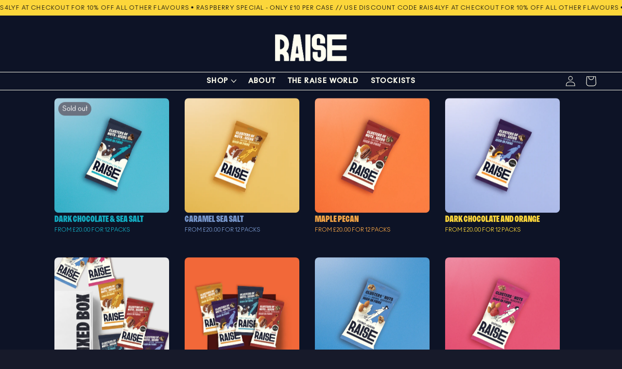

--- FILE ---
content_type: text/html; charset=utf-8
request_url: https://www.raisesnacks.co.uk/collections/nuts-seeds-snacks
body_size: 23847
content:
<!doctype html>
<html class="pb-0 no-js scroll-smooth" lang="en">
  <head>
    <meta charset="utf-8">
    <meta http-equiv="X-UA-Compatible" content="IE=edge">
    <meta name="viewport" content="width=device-width,initial-scale=1">
    <meta name="theme-color" content="#13ABC0">
    <link rel="canonical" href="https://www.raisesnacks.co.uk/collections/nuts-seeds-snacks">
    <link
      rel="preconnect"
      href="https://cdn.shopify.com"
      crossorigin><link
        rel="icon"
        type="image/png"
        href="//www.raisesnacks.co.uk/cdn/shop/files/favicon.png?crop=center&height=32&v=1616667337&width=32"><title>Nuts &amp; Seeds Snacks</title>

    

    

<meta property="og:site_name" content="Raise Snacks">
<meta property="og:url" content="https://www.raisesnacks.co.uk/collections/nuts-seeds-snacks">
<meta property="og:title" content="Nuts &amp; Seeds Snacks">
<meta property="og:type" content="product.group">
<meta property="og:description" content="We make snacks which are natural, nutritious and (of course) delicious. Each crafty little bite of nuts &amp; seeds in a packet of Raise is good for your mind and for your body; designed to elevate you by boosting your mood and your anatomy. Shop now."><meta property="og:image" content="http://www.raisesnacks.co.uk/cdn/shop/files/IMG_5492.jpg?v=1675429433">
  <meta property="og:image:secure_url" content="https://www.raisesnacks.co.uk/cdn/shop/files/IMG_5492.jpg?v=1675429433">
  <meta property="og:image:width" content="3055">
  <meta property="og:image:height" content="4582"><meta name="twitter:site" content="@shopify"><meta name="twitter:card" content="summary_large_image">
<meta name="twitter:title" content="Nuts &amp; Seeds Snacks">
<meta name="twitter:description" content="We make snacks which are natural, nutritious and (of course) delicious. Each crafty little bite of nuts &amp; seeds in a packet of Raise is good for your mind and for your body; designed to elevate you by boosting your mood and your anatomy. Shop now.">

<script src="//www.raisesnacks.co.uk/cdn/shop/t/5/assets/global.js?v=181425386821089997751676827723" defer="defer"></script>
    <script src="//www.raisesnacks.co.uk/cdn/shop/t/5/assets/product-form.js?v=92485327591057130101681495333" defer="defer"></script>
    <script src="//www.raisesnacks.co.uk/cdn/shop/t/5/assets/quickshop.js?v=149502034033420271271676827722" type="module"></script>

    <script>window.performance && window.performance.mark && window.performance.mark('shopify.content_for_header.start');</script><meta name="facebook-domain-verification" content="4nbpeoypjbfhbfzyl1vczx3r9mx3iy">
<meta name="facebook-domain-verification" content="ei5vsl7e9yepxyv3h74v0h4uw94uob">
<meta name="google-site-verification" content="l7_hzXRzA5OEcYZ7e1bZKrgH4gX7fP8cvWGnsAMjJJY">
<meta id="shopify-digital-wallet" name="shopify-digital-wallet" content="/55524589773/digital_wallets/dialog">
<meta name="shopify-checkout-api-token" content="9731bcabcd1960cec4c774095b11fc38">
<link rel="alternate" type="application/atom+xml" title="Feed" href="/collections/nuts-seeds-snacks.atom" />
<link rel="alternate" type="application/json+oembed" href="https://www.raisesnacks.co.uk/collections/nuts-seeds-snacks.oembed">
<script async="async" src="/checkouts/internal/preloads.js?locale=en-GB"></script>
<link rel="preconnect" href="https://shop.app" crossorigin="anonymous">
<script async="async" src="https://shop.app/checkouts/internal/preloads.js?locale=en-GB&shop_id=55524589773" crossorigin="anonymous"></script>
<script id="apple-pay-shop-capabilities" type="application/json">{"shopId":55524589773,"countryCode":"GB","currencyCode":"GBP","merchantCapabilities":["supports3DS"],"merchantId":"gid:\/\/shopify\/Shop\/55524589773","merchantName":"Raise Snacks","requiredBillingContactFields":["postalAddress","email"],"requiredShippingContactFields":["postalAddress","email"],"shippingType":"shipping","supportedNetworks":["visa","maestro","masterCard","amex","discover","elo"],"total":{"type":"pending","label":"Raise Snacks","amount":"1.00"},"shopifyPaymentsEnabled":true,"supportsSubscriptions":true}</script>
<script id="shopify-features" type="application/json">{"accessToken":"9731bcabcd1960cec4c774095b11fc38","betas":["rich-media-storefront-analytics"],"domain":"www.raisesnacks.co.uk","predictiveSearch":true,"shopId":55524589773,"locale":"en"}</script>
<script>var Shopify = Shopify || {};
Shopify.shop = "raisesnacks.myshopify.com";
Shopify.locale = "en";
Shopify.currency = {"active":"GBP","rate":"1.0"};
Shopify.country = "GB";
Shopify.theme = {"name":"raisesnacks\/main","id":130921496781,"schema_name":"GB SHOPIFY","schema_version":"2.2.0","theme_store_id":null,"role":"main"};
Shopify.theme.handle = "null";
Shopify.theme.style = {"id":null,"handle":null};
Shopify.cdnHost = "www.raisesnacks.co.uk/cdn";
Shopify.routes = Shopify.routes || {};
Shopify.routes.root = "/";</script>
<script type="module">!function(o){(o.Shopify=o.Shopify||{}).modules=!0}(window);</script>
<script>!function(o){function n(){var o=[];function n(){o.push(Array.prototype.slice.apply(arguments))}return n.q=o,n}var t=o.Shopify=o.Shopify||{};t.loadFeatures=n(),t.autoloadFeatures=n()}(window);</script>
<script>
  window.ShopifyPay = window.ShopifyPay || {};
  window.ShopifyPay.apiHost = "shop.app\/pay";
  window.ShopifyPay.redirectState = null;
</script>
<script id="shop-js-analytics" type="application/json">{"pageType":"collection"}</script>
<script defer="defer" async type="module" src="//www.raisesnacks.co.uk/cdn/shopifycloud/shop-js/modules/v2/client.init-shop-cart-sync_BT-GjEfc.en.esm.js"></script>
<script defer="defer" async type="module" src="//www.raisesnacks.co.uk/cdn/shopifycloud/shop-js/modules/v2/chunk.common_D58fp_Oc.esm.js"></script>
<script defer="defer" async type="module" src="//www.raisesnacks.co.uk/cdn/shopifycloud/shop-js/modules/v2/chunk.modal_xMitdFEc.esm.js"></script>
<script type="module">
  await import("//www.raisesnacks.co.uk/cdn/shopifycloud/shop-js/modules/v2/client.init-shop-cart-sync_BT-GjEfc.en.esm.js");
await import("//www.raisesnacks.co.uk/cdn/shopifycloud/shop-js/modules/v2/chunk.common_D58fp_Oc.esm.js");
await import("//www.raisesnacks.co.uk/cdn/shopifycloud/shop-js/modules/v2/chunk.modal_xMitdFEc.esm.js");

  window.Shopify.SignInWithShop?.initShopCartSync?.({"fedCMEnabled":true,"windoidEnabled":true});

</script>
<script>
  window.Shopify = window.Shopify || {};
  if (!window.Shopify.featureAssets) window.Shopify.featureAssets = {};
  window.Shopify.featureAssets['shop-js'] = {"shop-cart-sync":["modules/v2/client.shop-cart-sync_DZOKe7Ll.en.esm.js","modules/v2/chunk.common_D58fp_Oc.esm.js","modules/v2/chunk.modal_xMitdFEc.esm.js"],"init-fed-cm":["modules/v2/client.init-fed-cm_B6oLuCjv.en.esm.js","modules/v2/chunk.common_D58fp_Oc.esm.js","modules/v2/chunk.modal_xMitdFEc.esm.js"],"shop-cash-offers":["modules/v2/client.shop-cash-offers_D2sdYoxE.en.esm.js","modules/v2/chunk.common_D58fp_Oc.esm.js","modules/v2/chunk.modal_xMitdFEc.esm.js"],"shop-login-button":["modules/v2/client.shop-login-button_QeVjl5Y3.en.esm.js","modules/v2/chunk.common_D58fp_Oc.esm.js","modules/v2/chunk.modal_xMitdFEc.esm.js"],"pay-button":["modules/v2/client.pay-button_DXTOsIq6.en.esm.js","modules/v2/chunk.common_D58fp_Oc.esm.js","modules/v2/chunk.modal_xMitdFEc.esm.js"],"shop-button":["modules/v2/client.shop-button_DQZHx9pm.en.esm.js","modules/v2/chunk.common_D58fp_Oc.esm.js","modules/v2/chunk.modal_xMitdFEc.esm.js"],"avatar":["modules/v2/client.avatar_BTnouDA3.en.esm.js"],"init-windoid":["modules/v2/client.init-windoid_CR1B-cfM.en.esm.js","modules/v2/chunk.common_D58fp_Oc.esm.js","modules/v2/chunk.modal_xMitdFEc.esm.js"],"init-shop-for-new-customer-accounts":["modules/v2/client.init-shop-for-new-customer-accounts_C_vY_xzh.en.esm.js","modules/v2/client.shop-login-button_QeVjl5Y3.en.esm.js","modules/v2/chunk.common_D58fp_Oc.esm.js","modules/v2/chunk.modal_xMitdFEc.esm.js"],"init-shop-email-lookup-coordinator":["modules/v2/client.init-shop-email-lookup-coordinator_BI7n9ZSv.en.esm.js","modules/v2/chunk.common_D58fp_Oc.esm.js","modules/v2/chunk.modal_xMitdFEc.esm.js"],"init-shop-cart-sync":["modules/v2/client.init-shop-cart-sync_BT-GjEfc.en.esm.js","modules/v2/chunk.common_D58fp_Oc.esm.js","modules/v2/chunk.modal_xMitdFEc.esm.js"],"shop-toast-manager":["modules/v2/client.shop-toast-manager_DiYdP3xc.en.esm.js","modules/v2/chunk.common_D58fp_Oc.esm.js","modules/v2/chunk.modal_xMitdFEc.esm.js"],"init-customer-accounts":["modules/v2/client.init-customer-accounts_D9ZNqS-Q.en.esm.js","modules/v2/client.shop-login-button_QeVjl5Y3.en.esm.js","modules/v2/chunk.common_D58fp_Oc.esm.js","modules/v2/chunk.modal_xMitdFEc.esm.js"],"init-customer-accounts-sign-up":["modules/v2/client.init-customer-accounts-sign-up_iGw4briv.en.esm.js","modules/v2/client.shop-login-button_QeVjl5Y3.en.esm.js","modules/v2/chunk.common_D58fp_Oc.esm.js","modules/v2/chunk.modal_xMitdFEc.esm.js"],"shop-follow-button":["modules/v2/client.shop-follow-button_CqMgW2wH.en.esm.js","modules/v2/chunk.common_D58fp_Oc.esm.js","modules/v2/chunk.modal_xMitdFEc.esm.js"],"checkout-modal":["modules/v2/client.checkout-modal_xHeaAweL.en.esm.js","modules/v2/chunk.common_D58fp_Oc.esm.js","modules/v2/chunk.modal_xMitdFEc.esm.js"],"shop-login":["modules/v2/client.shop-login_D91U-Q7h.en.esm.js","modules/v2/chunk.common_D58fp_Oc.esm.js","modules/v2/chunk.modal_xMitdFEc.esm.js"],"lead-capture":["modules/v2/client.lead-capture_BJmE1dJe.en.esm.js","modules/v2/chunk.common_D58fp_Oc.esm.js","modules/v2/chunk.modal_xMitdFEc.esm.js"],"payment-terms":["modules/v2/client.payment-terms_Ci9AEqFq.en.esm.js","modules/v2/chunk.common_D58fp_Oc.esm.js","modules/v2/chunk.modal_xMitdFEc.esm.js"]};
</script>
<script>(function() {
  var isLoaded = false;
  function asyncLoad() {
    if (isLoaded) return;
    isLoaded = true;
    var urls = ["https:\/\/chimpstatic.com\/mcjs-connected\/js\/users\/024a61f0552dd81437fe3ddd5\/7f7c9b0d4b6d06efe96a2d5b8.js?shop=raisesnacks.myshopify.com","https:\/\/static.klaviyo.com\/onsite\/js\/klaviyo.js?company_id=Ys2LSJ\u0026shop=raisesnacks.myshopify.com"];
    for (var i = 0; i < urls.length; i++) {
      var s = document.createElement('script');
      s.type = 'text/javascript';
      s.async = true;
      s.src = urls[i];
      var x = document.getElementsByTagName('script')[0];
      x.parentNode.insertBefore(s, x);
    }
  };
  if(window.attachEvent) {
    window.attachEvent('onload', asyncLoad);
  } else {
    window.addEventListener('load', asyncLoad, false);
  }
})();</script>
<script id="__st">var __st={"a":55524589773,"offset":0,"reqid":"968fedb4-5127-4d73-8604-e8f0c13d9427-1769053550","pageurl":"www.raisesnacks.co.uk\/collections\/nuts-seeds-snacks","u":"674a4fb01023","p":"collection","rtyp":"collection","rid":262455984333};</script>
<script>window.ShopifyPaypalV4VisibilityTracking = true;</script>
<script id="captcha-bootstrap">!function(){'use strict';const t='contact',e='account',n='new_comment',o=[[t,t],['blogs',n],['comments',n],[t,'customer']],c=[[e,'customer_login'],[e,'guest_login'],[e,'recover_customer_password'],[e,'create_customer']],r=t=>t.map((([t,e])=>`form[action*='/${t}']:not([data-nocaptcha='true']) input[name='form_type'][value='${e}']`)).join(','),a=t=>()=>t?[...document.querySelectorAll(t)].map((t=>t.form)):[];function s(){const t=[...o],e=r(t);return a(e)}const i='password',u='form_key',d=['recaptcha-v3-token','g-recaptcha-response','h-captcha-response',i],f=()=>{try{return window.sessionStorage}catch{return}},m='__shopify_v',_=t=>t.elements[u];function p(t,e,n=!1){try{const o=window.sessionStorage,c=JSON.parse(o.getItem(e)),{data:r}=function(t){const{data:e,action:n}=t;return t[m]||n?{data:e,action:n}:{data:t,action:n}}(c);for(const[e,n]of Object.entries(r))t.elements[e]&&(t.elements[e].value=n);n&&o.removeItem(e)}catch(o){console.error('form repopulation failed',{error:o})}}const l='form_type',E='cptcha';function T(t){t.dataset[E]=!0}const w=window,h=w.document,L='Shopify',v='ce_forms',y='captcha';let A=!1;((t,e)=>{const n=(g='f06e6c50-85a8-45c8-87d0-21a2b65856fe',I='https://cdn.shopify.com/shopifycloud/storefront-forms-hcaptcha/ce_storefront_forms_captcha_hcaptcha.v1.5.2.iife.js',D={infoText:'Protected by hCaptcha',privacyText:'Privacy',termsText:'Terms'},(t,e,n)=>{const o=w[L][v],c=o.bindForm;if(c)return c(t,g,e,D).then(n);var r;o.q.push([[t,g,e,D],n]),r=I,A||(h.body.append(Object.assign(h.createElement('script'),{id:'captcha-provider',async:!0,src:r})),A=!0)});var g,I,D;w[L]=w[L]||{},w[L][v]=w[L][v]||{},w[L][v].q=[],w[L][y]=w[L][y]||{},w[L][y].protect=function(t,e){n(t,void 0,e),T(t)},Object.freeze(w[L][y]),function(t,e,n,w,h,L){const[v,y,A,g]=function(t,e,n){const i=e?o:[],u=t?c:[],d=[...i,...u],f=r(d),m=r(i),_=r(d.filter((([t,e])=>n.includes(e))));return[a(f),a(m),a(_),s()]}(w,h,L),I=t=>{const e=t.target;return e instanceof HTMLFormElement?e:e&&e.form},D=t=>v().includes(t);t.addEventListener('submit',(t=>{const e=I(t);if(!e)return;const n=D(e)&&!e.dataset.hcaptchaBound&&!e.dataset.recaptchaBound,o=_(e),c=g().includes(e)&&(!o||!o.value);(n||c)&&t.preventDefault(),c&&!n&&(function(t){try{if(!f())return;!function(t){const e=f();if(!e)return;const n=_(t);if(!n)return;const o=n.value;o&&e.removeItem(o)}(t);const e=Array.from(Array(32),(()=>Math.random().toString(36)[2])).join('');!function(t,e){_(t)||t.append(Object.assign(document.createElement('input'),{type:'hidden',name:u})),t.elements[u].value=e}(t,e),function(t,e){const n=f();if(!n)return;const o=[...t.querySelectorAll(`input[type='${i}']`)].map((({name:t})=>t)),c=[...d,...o],r={};for(const[a,s]of new FormData(t).entries())c.includes(a)||(r[a]=s);n.setItem(e,JSON.stringify({[m]:1,action:t.action,data:r}))}(t,e)}catch(e){console.error('failed to persist form',e)}}(e),e.submit())}));const S=(t,e)=>{t&&!t.dataset[E]&&(n(t,e.some((e=>e===t))),T(t))};for(const o of['focusin','change'])t.addEventListener(o,(t=>{const e=I(t);D(e)&&S(e,y())}));const B=e.get('form_key'),M=e.get(l),P=B&&M;t.addEventListener('DOMContentLoaded',(()=>{const t=y();if(P)for(const e of t)e.elements[l].value===M&&p(e,B);[...new Set([...A(),...v().filter((t=>'true'===t.dataset.shopifyCaptcha))])].forEach((e=>S(e,t)))}))}(h,new URLSearchParams(w.location.search),n,t,e,['guest_login'])})(!0,!0)}();</script>
<script integrity="sha256-4kQ18oKyAcykRKYeNunJcIwy7WH5gtpwJnB7kiuLZ1E=" data-source-attribution="shopify.loadfeatures" defer="defer" src="//www.raisesnacks.co.uk/cdn/shopifycloud/storefront/assets/storefront/load_feature-a0a9edcb.js" crossorigin="anonymous"></script>
<script crossorigin="anonymous" defer="defer" src="//www.raisesnacks.co.uk/cdn/shopifycloud/storefront/assets/shopify_pay/storefront-65b4c6d7.js?v=20250812"></script>
<script data-source-attribution="shopify.dynamic_checkout.dynamic.init">var Shopify=Shopify||{};Shopify.PaymentButton=Shopify.PaymentButton||{isStorefrontPortableWallets:!0,init:function(){window.Shopify.PaymentButton.init=function(){};var t=document.createElement("script");t.src="https://www.raisesnacks.co.uk/cdn/shopifycloud/portable-wallets/latest/portable-wallets.en.js",t.type="module",document.head.appendChild(t)}};
</script>
<script data-source-attribution="shopify.dynamic_checkout.buyer_consent">
  function portableWalletsHideBuyerConsent(e){var t=document.getElementById("shopify-buyer-consent"),n=document.getElementById("shopify-subscription-policy-button");t&&n&&(t.classList.add("hidden"),t.setAttribute("aria-hidden","true"),n.removeEventListener("click",e))}function portableWalletsShowBuyerConsent(e){var t=document.getElementById("shopify-buyer-consent"),n=document.getElementById("shopify-subscription-policy-button");t&&n&&(t.classList.remove("hidden"),t.removeAttribute("aria-hidden"),n.addEventListener("click",e))}window.Shopify?.PaymentButton&&(window.Shopify.PaymentButton.hideBuyerConsent=portableWalletsHideBuyerConsent,window.Shopify.PaymentButton.showBuyerConsent=portableWalletsShowBuyerConsent);
</script>
<script data-source-attribution="shopify.dynamic_checkout.cart.bootstrap">document.addEventListener("DOMContentLoaded",(function(){function t(){return document.querySelector("shopify-accelerated-checkout-cart, shopify-accelerated-checkout")}if(t())Shopify.PaymentButton.init();else{new MutationObserver((function(e,n){t()&&(Shopify.PaymentButton.init(),n.disconnect())})).observe(document.body,{childList:!0,subtree:!0})}}));
</script>
<link id="shopify-accelerated-checkout-styles" rel="stylesheet" media="screen" href="https://www.raisesnacks.co.uk/cdn/shopifycloud/portable-wallets/latest/accelerated-checkout-backwards-compat.css" crossorigin="anonymous">
<style id="shopify-accelerated-checkout-cart">
        #shopify-buyer-consent {
  margin-top: 1em;
  display: inline-block;
  width: 100%;
}

#shopify-buyer-consent.hidden {
  display: none;
}

#shopify-subscription-policy-button {
  background: none;
  border: none;
  padding: 0;
  text-decoration: underline;
  font-size: inherit;
  cursor: pointer;
}

#shopify-subscription-policy-button::before {
  box-shadow: none;
}

      </style>

<script>window.performance && window.performance.mark && window.performance.mark('shopify.content_for_header.end');</script>
<style data-shopify>
      @font-face {
        font-family: AnoBold;
        font-weight: 300;
        font-style: normal;
        src: url('https://cdn.shopify.com/s/files/1/0555/2458/9773/files/AnoBold-Regular.otf?v=1682613364') format("opentype");
        font-display: swap;
      }
      @font-face {
        font-family: AnoRegular;
        src: url('https://cdn.shopify.com/s/files/1/0555/2458/9773/files/AnoRegular-Regular.otf?v=1682613364') format("opentype");
        font-display: swap;
      }

      @font-face {
        font-family: NeueRationalCondensed-Black;
        src: url('https://cdn.shopify.com/s/files/1/0555/2458/9773/files/NeueRationalCondensed-Black.otf?v=1703960076') format("opentype");
        font-display: swap;
      }
      @font-face {
        font-family: NeueRationalCondensed-Light;
        src: url('https://cdn.shopify.com/s/files/1/0555/2458/9773/files/NeueRationalCondensed-Light.otf?v=1675426497') format("opentype");
        font-display: swap;
      }
      :root {
        --font-body-family: AnoRegular, system-ui, -apple-system, BlinkMacSystemFont, "Segoe UI", Roboto, "Helvetica Neue", Arial, "Noto Sans", sans-serif, "Apple Color Emoji", "Segoe UI Emoji", "Segoe UI Symbol", "Noto Color Emoji";
        --font-heading-family: NeueRationalCondensed-Black, Georgia, Cambria, "Times New Roman", Times, serif;
        --color-brand: #13ABC0;
        --color-text: #121212
        ;
        --color-bg: #FFFFFF
        ;
        --color-brandBlue: #13ABC0;
        --color-brandRed: #963F2B;
        --color-brandLilac: #7796CB;
        --color-brandOrange: #F4A445;
        --color-brandYellow: #FCD63A;
        --color-brandCream: #FFFEEF;
      }
      main {
        --swiper-theme-color: var(--color-brand);
        --swiper-navigation-size: 24px;
        --swiper-pagination-bullet-size: 12px;
      }

      .font-bold {
        font-family: AnoBold;
      }
    </style>
<link
      rel="stylesheet"
      href="//www.raisesnacks.co.uk/cdn/shop/t/5/assets/swiper.css?v=40908252970524514751676827721"
      media="all">
    <link href="//www.raisesnacks.co.uk/cdn/shop/t/5/assets/global.css?v=42618530269742880471738668595" rel="stylesheet" type="text/css" media="all" />
<script>
      document.documentElement.className = document.documentElement.className.replace('no-js', 'js');
    </script><script>
      function loaded(img, remove, add) {
        img
          .classList
          .remove(remove)
          img
          .classList
          .add(add)
      }
      function imgLoaded(img, remove, add) {
        if (img.complete) {
          loaded(img, remove, add)
        } else {
          img.addEventListener('load', loaded)
        }
      }
    </script><script>
      function videoLoaded(img, remove, add) {
        loaded(img, remove, add)
      }
    </script><script type="module">
        import { smakkload }  from '//www.raisesnacks.co.uk/cdn/shop/t/5/assets/smakkload.js?v=106830098520416836291676827719';
        smakkload();
      </script><script type="module">
        import { smakkallax }  from '//www.raisesnacks.co.uk/cdn/shop/t/5/assets/smakkallax.js?v=46557725025130994841676827724';
        smakkallax();
      </script>  <script defer>

    /**
     * IMPORTANT!
     * Do not edit this file. Any changes made could be overwritten by Multiship at
     * any time. If you need assistance, please reach out to us at support@gist-apps.com.
     *
     * The below code is critical to the functionality of Multiship's multiple shipping
     * address and bundle features. It also greatly improves the load time of the
     * application.
     */

    if (typeof(GIST) == 'undefined') {
      window.GIST = GIST = {};
    }
    if (typeof(GIST.f) == 'undefined') {
      GIST.f = {};
    }

    

    


  </script>

  


  


      	
  <!-- BEGIN app block: shopify://apps/instafeed/blocks/head-block/c447db20-095d-4a10-9725-b5977662c9d5 --><link rel="preconnect" href="https://cdn.nfcube.com/">
<link rel="preconnect" href="https://scontent.cdninstagram.com/">


  <script>
    document.addEventListener('DOMContentLoaded', function () {
      let instafeedScript = document.createElement('script');

      
        instafeedScript.src = 'https://storage.nfcube.com/instafeed-19de7a906774b835b77c8e7c631aef66.js';
      

      document.body.appendChild(instafeedScript);
    });
  </script>





<!-- END app block --><!-- BEGIN app block: shopify://apps/klaviyo-email-marketing-sms/blocks/klaviyo-onsite-embed/2632fe16-c075-4321-a88b-50b567f42507 -->












  <script async src="https://static.klaviyo.com/onsite/js/Ys2LSJ/klaviyo.js?company_id=Ys2LSJ"></script>
  <script>!function(){if(!window.klaviyo){window._klOnsite=window._klOnsite||[];try{window.klaviyo=new Proxy({},{get:function(n,i){return"push"===i?function(){var n;(n=window._klOnsite).push.apply(n,arguments)}:function(){for(var n=arguments.length,o=new Array(n),w=0;w<n;w++)o[w]=arguments[w];var t="function"==typeof o[o.length-1]?o.pop():void 0,e=new Promise((function(n){window._klOnsite.push([i].concat(o,[function(i){t&&t(i),n(i)}]))}));return e}}})}catch(n){window.klaviyo=window.klaviyo||[],window.klaviyo.push=function(){var n;(n=window._klOnsite).push.apply(n,arguments)}}}}();</script>

  




  <script>
    window.klaviyoReviewsProductDesignMode = false
  </script>







<!-- END app block --><link href="https://monorail-edge.shopifysvc.com" rel="dns-prefetch">
<script>(function(){if ("sendBeacon" in navigator && "performance" in window) {try {var session_token_from_headers = performance.getEntriesByType('navigation')[0].serverTiming.find(x => x.name == '_s').description;} catch {var session_token_from_headers = undefined;}var session_cookie_matches = document.cookie.match(/_shopify_s=([^;]*)/);var session_token_from_cookie = session_cookie_matches && session_cookie_matches.length === 2 ? session_cookie_matches[1] : "";var session_token = session_token_from_headers || session_token_from_cookie || "";function handle_abandonment_event(e) {var entries = performance.getEntries().filter(function(entry) {return /monorail-edge.shopifysvc.com/.test(entry.name);});if (!window.abandonment_tracked && entries.length === 0) {window.abandonment_tracked = true;var currentMs = Date.now();var navigation_start = performance.timing.navigationStart;var payload = {shop_id: 55524589773,url: window.location.href,navigation_start,duration: currentMs - navigation_start,session_token,page_type: "collection"};window.navigator.sendBeacon("https://monorail-edge.shopifysvc.com/v1/produce", JSON.stringify({schema_id: "online_store_buyer_site_abandonment/1.1",payload: payload,metadata: {event_created_at_ms: currentMs,event_sent_at_ms: currentMs}}));}}window.addEventListener('pagehide', handle_abandonment_event);}}());</script>
<script id="web-pixels-manager-setup">(function e(e,d,r,n,o){if(void 0===o&&(o={}),!Boolean(null===(a=null===(i=window.Shopify)||void 0===i?void 0:i.analytics)||void 0===a?void 0:a.replayQueue)){var i,a;window.Shopify=window.Shopify||{};var t=window.Shopify;t.analytics=t.analytics||{};var s=t.analytics;s.replayQueue=[],s.publish=function(e,d,r){return s.replayQueue.push([e,d,r]),!0};try{self.performance.mark("wpm:start")}catch(e){}var l=function(){var e={modern:/Edge?\/(1{2}[4-9]|1[2-9]\d|[2-9]\d{2}|\d{4,})\.\d+(\.\d+|)|Firefox\/(1{2}[4-9]|1[2-9]\d|[2-9]\d{2}|\d{4,})\.\d+(\.\d+|)|Chrom(ium|e)\/(9{2}|\d{3,})\.\d+(\.\d+|)|(Maci|X1{2}).+ Version\/(15\.\d+|(1[6-9]|[2-9]\d|\d{3,})\.\d+)([,.]\d+|)( \(\w+\)|)( Mobile\/\w+|) Safari\/|Chrome.+OPR\/(9{2}|\d{3,})\.\d+\.\d+|(CPU[ +]OS|iPhone[ +]OS|CPU[ +]iPhone|CPU IPhone OS|CPU iPad OS)[ +]+(15[._]\d+|(1[6-9]|[2-9]\d|\d{3,})[._]\d+)([._]\d+|)|Android:?[ /-](13[3-9]|1[4-9]\d|[2-9]\d{2}|\d{4,})(\.\d+|)(\.\d+|)|Android.+Firefox\/(13[5-9]|1[4-9]\d|[2-9]\d{2}|\d{4,})\.\d+(\.\d+|)|Android.+Chrom(ium|e)\/(13[3-9]|1[4-9]\d|[2-9]\d{2}|\d{4,})\.\d+(\.\d+|)|SamsungBrowser\/([2-9]\d|\d{3,})\.\d+/,legacy:/Edge?\/(1[6-9]|[2-9]\d|\d{3,})\.\d+(\.\d+|)|Firefox\/(5[4-9]|[6-9]\d|\d{3,})\.\d+(\.\d+|)|Chrom(ium|e)\/(5[1-9]|[6-9]\d|\d{3,})\.\d+(\.\d+|)([\d.]+$|.*Safari\/(?![\d.]+ Edge\/[\d.]+$))|(Maci|X1{2}).+ Version\/(10\.\d+|(1[1-9]|[2-9]\d|\d{3,})\.\d+)([,.]\d+|)( \(\w+\)|)( Mobile\/\w+|) Safari\/|Chrome.+OPR\/(3[89]|[4-9]\d|\d{3,})\.\d+\.\d+|(CPU[ +]OS|iPhone[ +]OS|CPU[ +]iPhone|CPU IPhone OS|CPU iPad OS)[ +]+(10[._]\d+|(1[1-9]|[2-9]\d|\d{3,})[._]\d+)([._]\d+|)|Android:?[ /-](13[3-9]|1[4-9]\d|[2-9]\d{2}|\d{4,})(\.\d+|)(\.\d+|)|Mobile Safari.+OPR\/([89]\d|\d{3,})\.\d+\.\d+|Android.+Firefox\/(13[5-9]|1[4-9]\d|[2-9]\d{2}|\d{4,})\.\d+(\.\d+|)|Android.+Chrom(ium|e)\/(13[3-9]|1[4-9]\d|[2-9]\d{2}|\d{4,})\.\d+(\.\d+|)|Android.+(UC? ?Browser|UCWEB|U3)[ /]?(15\.([5-9]|\d{2,})|(1[6-9]|[2-9]\d|\d{3,})\.\d+)\.\d+|SamsungBrowser\/(5\.\d+|([6-9]|\d{2,})\.\d+)|Android.+MQ{2}Browser\/(14(\.(9|\d{2,})|)|(1[5-9]|[2-9]\d|\d{3,})(\.\d+|))(\.\d+|)|K[Aa][Ii]OS\/(3\.\d+|([4-9]|\d{2,})\.\d+)(\.\d+|)/},d=e.modern,r=e.legacy,n=navigator.userAgent;return n.match(d)?"modern":n.match(r)?"legacy":"unknown"}(),u="modern"===l?"modern":"legacy",c=(null!=n?n:{modern:"",legacy:""})[u],f=function(e){return[e.baseUrl,"/wpm","/b",e.hashVersion,"modern"===e.buildTarget?"m":"l",".js"].join("")}({baseUrl:d,hashVersion:r,buildTarget:u}),m=function(e){var d=e.version,r=e.bundleTarget,n=e.surface,o=e.pageUrl,i=e.monorailEndpoint;return{emit:function(e){var a=e.status,t=e.errorMsg,s=(new Date).getTime(),l=JSON.stringify({metadata:{event_sent_at_ms:s},events:[{schema_id:"web_pixels_manager_load/3.1",payload:{version:d,bundle_target:r,page_url:o,status:a,surface:n,error_msg:t},metadata:{event_created_at_ms:s}}]});if(!i)return console&&console.warn&&console.warn("[Web Pixels Manager] No Monorail endpoint provided, skipping logging."),!1;try{return self.navigator.sendBeacon.bind(self.navigator)(i,l)}catch(e){}var u=new XMLHttpRequest;try{return u.open("POST",i,!0),u.setRequestHeader("Content-Type","text/plain"),u.send(l),!0}catch(e){return console&&console.warn&&console.warn("[Web Pixels Manager] Got an unhandled error while logging to Monorail."),!1}}}}({version:r,bundleTarget:l,surface:e.surface,pageUrl:self.location.href,monorailEndpoint:e.monorailEndpoint});try{o.browserTarget=l,function(e){var d=e.src,r=e.async,n=void 0===r||r,o=e.onload,i=e.onerror,a=e.sri,t=e.scriptDataAttributes,s=void 0===t?{}:t,l=document.createElement("script"),u=document.querySelector("head"),c=document.querySelector("body");if(l.async=n,l.src=d,a&&(l.integrity=a,l.crossOrigin="anonymous"),s)for(var f in s)if(Object.prototype.hasOwnProperty.call(s,f))try{l.dataset[f]=s[f]}catch(e){}if(o&&l.addEventListener("load",o),i&&l.addEventListener("error",i),u)u.appendChild(l);else{if(!c)throw new Error("Did not find a head or body element to append the script");c.appendChild(l)}}({src:f,async:!0,onload:function(){if(!function(){var e,d;return Boolean(null===(d=null===(e=window.Shopify)||void 0===e?void 0:e.analytics)||void 0===d?void 0:d.initialized)}()){var d=window.webPixelsManager.init(e)||void 0;if(d){var r=window.Shopify.analytics;r.replayQueue.forEach((function(e){var r=e[0],n=e[1],o=e[2];d.publishCustomEvent(r,n,o)})),r.replayQueue=[],r.publish=d.publishCustomEvent,r.visitor=d.visitor,r.initialized=!0}}},onerror:function(){return m.emit({status:"failed",errorMsg:"".concat(f," has failed to load")})},sri:function(e){var d=/^sha384-[A-Za-z0-9+/=]+$/;return"string"==typeof e&&d.test(e)}(c)?c:"",scriptDataAttributes:o}),m.emit({status:"loading"})}catch(e){m.emit({status:"failed",errorMsg:(null==e?void 0:e.message)||"Unknown error"})}}})({shopId: 55524589773,storefrontBaseUrl: "https://www.raisesnacks.co.uk",extensionsBaseUrl: "https://extensions.shopifycdn.com/cdn/shopifycloud/web-pixels-manager",monorailEndpoint: "https://monorail-edge.shopifysvc.com/unstable/produce_batch",surface: "storefront-renderer",enabledBetaFlags: ["2dca8a86"],webPixelsConfigList: [{"id":"2991686016","configuration":"{\"accountID\":\"Ys2LSJ\",\"webPixelConfig\":\"eyJlbmFibGVBZGRlZFRvQ2FydEV2ZW50cyI6IHRydWV9\"}","eventPayloadVersion":"v1","runtimeContext":"STRICT","scriptVersion":"524f6c1ee37bacdca7657a665bdca589","type":"APP","apiClientId":123074,"privacyPurposes":["ANALYTICS","MARKETING"],"dataSharingAdjustments":{"protectedCustomerApprovalScopes":["read_customer_address","read_customer_email","read_customer_name","read_customer_personal_data","read_customer_phone"]}},{"id":"2879226240","configuration":"{\"pixelCode\":\"D4JEPTJC77UDM7TK08B0\"}","eventPayloadVersion":"v1","runtimeContext":"STRICT","scriptVersion":"22e92c2ad45662f435e4801458fb78cc","type":"APP","apiClientId":4383523,"privacyPurposes":["ANALYTICS","MARKETING","SALE_OF_DATA"],"dataSharingAdjustments":{"protectedCustomerApprovalScopes":["read_customer_address","read_customer_email","read_customer_name","read_customer_personal_data","read_customer_phone"]}},{"id":"2532409728","configuration":"{\"config\":\"{\\\"google_tag_ids\\\":[\\\"G-VJ3SH4FTX9\\\",\\\"GT-5R6N9HJN\\\"],\\\"target_country\\\":\\\"GB\\\",\\\"gtag_events\\\":[{\\\"type\\\":\\\"search\\\",\\\"action_label\\\":\\\"G-VJ3SH4FTX9\\\"},{\\\"type\\\":\\\"begin_checkout\\\",\\\"action_label\\\":\\\"G-VJ3SH4FTX9\\\"},{\\\"type\\\":\\\"view_item\\\",\\\"action_label\\\":[\\\"G-VJ3SH4FTX9\\\",\\\"MC-KHW6Q5ERZR\\\"]},{\\\"type\\\":\\\"purchase\\\",\\\"action_label\\\":[\\\"G-VJ3SH4FTX9\\\",\\\"MC-KHW6Q5ERZR\\\"]},{\\\"type\\\":\\\"page_view\\\",\\\"action_label\\\":[\\\"G-VJ3SH4FTX9\\\",\\\"MC-KHW6Q5ERZR\\\"]},{\\\"type\\\":\\\"add_payment_info\\\",\\\"action_label\\\":\\\"G-VJ3SH4FTX9\\\"},{\\\"type\\\":\\\"add_to_cart\\\",\\\"action_label\\\":\\\"G-VJ3SH4FTX9\\\"}],\\\"enable_monitoring_mode\\\":false}\"}","eventPayloadVersion":"v1","runtimeContext":"OPEN","scriptVersion":"b2a88bafab3e21179ed38636efcd8a93","type":"APP","apiClientId":1780363,"privacyPurposes":[],"dataSharingAdjustments":{"protectedCustomerApprovalScopes":["read_customer_address","read_customer_email","read_customer_name","read_customer_personal_data","read_customer_phone"]}},{"id":"77037773","configuration":"{\"pixel_id\":\"765430951061812\",\"pixel_type\":\"facebook_pixel\",\"metaapp_system_user_token\":\"-\"}","eventPayloadVersion":"v1","runtimeContext":"OPEN","scriptVersion":"ca16bc87fe92b6042fbaa3acc2fbdaa6","type":"APP","apiClientId":2329312,"privacyPurposes":["ANALYTICS","MARKETING","SALE_OF_DATA"],"dataSharingAdjustments":{"protectedCustomerApprovalScopes":["read_customer_address","read_customer_email","read_customer_name","read_customer_personal_data","read_customer_phone"]}},{"id":"shopify-app-pixel","configuration":"{}","eventPayloadVersion":"v1","runtimeContext":"STRICT","scriptVersion":"0450","apiClientId":"shopify-pixel","type":"APP","privacyPurposes":["ANALYTICS","MARKETING"]},{"id":"shopify-custom-pixel","eventPayloadVersion":"v1","runtimeContext":"LAX","scriptVersion":"0450","apiClientId":"shopify-pixel","type":"CUSTOM","privacyPurposes":["ANALYTICS","MARKETING"]}],isMerchantRequest: false,initData: {"shop":{"name":"Raise Snacks","paymentSettings":{"currencyCode":"GBP"},"myshopifyDomain":"raisesnacks.myshopify.com","countryCode":"GB","storefrontUrl":"https:\/\/www.raisesnacks.co.uk"},"customer":null,"cart":null,"checkout":null,"productVariants":[],"purchasingCompany":null},},"https://www.raisesnacks.co.uk/cdn","fcfee988w5aeb613cpc8e4bc33m6693e112",{"modern":"","legacy":""},{"shopId":"55524589773","storefrontBaseUrl":"https:\/\/www.raisesnacks.co.uk","extensionBaseUrl":"https:\/\/extensions.shopifycdn.com\/cdn\/shopifycloud\/web-pixels-manager","surface":"storefront-renderer","enabledBetaFlags":"[\"2dca8a86\"]","isMerchantRequest":"false","hashVersion":"fcfee988w5aeb613cpc8e4bc33m6693e112","publish":"custom","events":"[[\"page_viewed\",{}],[\"collection_viewed\",{\"collection\":{\"id\":\"262455984333\",\"title\":\"Nuts \u0026 Seeds Snacks\",\"productVariants\":[{\"price\":{\"amount\":20.0,\"currencyCode\":\"GBP\"},\"product\":{\"title\":\"Dark Chocolate \u0026 Sea Salt\",\"vendor\":\"Raise Snacks\",\"id\":\"6560827441357\",\"untranslatedTitle\":\"Dark Chocolate \u0026 Sea Salt\",\"url\":\"\/products\/raise-snacks-dark-chocolate-sea-salt\",\"type\":\"Nuts \u0026 Seeds\"},\"id\":\"40210751750349\",\"image\":{\"src\":\"\/\/www.raisesnacks.co.uk\/cdn\/shop\/files\/DARK-CHOC-SEA-SALT-FOR-WEB.jpg?v=1704823729\"},\"sku\":\"RAISEDARKCHOC12\",\"title\":\"12 x 35g Packs\",\"untranslatedTitle\":\"12 x 35g Packs\"},{\"price\":{\"amount\":20.0,\"currencyCode\":\"GBP\"},\"product\":{\"title\":\"Caramel Sea Salt\",\"vendor\":\"Raise Snacks\",\"id\":\"6560827474125\",\"untranslatedTitle\":\"Caramel Sea Salt\",\"url\":\"\/products\/raise-snacks-salted-caramel-chocolate\",\"type\":\"Nuts \u0026 Seeds\"},\"id\":\"40210755322061\",\"image\":{\"src\":\"\/\/www.raisesnacks.co.uk\/cdn\/shop\/files\/CARAMEL-SEA-SALT-FOR-WEB.jpg?v=1738667460\"},\"sku\":\"RAISECARAMEL12\",\"title\":\"12 x 35g Packs\",\"untranslatedTitle\":\"12 x 35g Packs\"},{\"price\":{\"amount\":20.0,\"currencyCode\":\"GBP\"},\"product\":{\"title\":\"Maple Pecan\",\"vendor\":\"Raise Snacks\",\"id\":\"7167624347853\",\"untranslatedTitle\":\"Maple Pecan\",\"url\":\"\/products\/maple-pecan\",\"type\":\"Nuts \u0026 Seeds\"},\"id\":\"41483026530509\",\"image\":{\"src\":\"\/\/www.raisesnacks.co.uk\/cdn\/shop\/files\/MAPLE-PECAN-FOR-WEB.jpg?v=1704823764\"},\"sku\":\"RAISEMAPLEPECAN-12\",\"title\":\"12 x 35g Packs\",\"untranslatedTitle\":\"12 x 35g Packs\"},{\"price\":{\"amount\":20.0,\"currencyCode\":\"GBP\"},\"product\":{\"title\":\"Dark Chocolate and Orange\",\"vendor\":\"Raise Snacks\",\"id\":\"7167625920717\",\"untranslatedTitle\":\"Dark Chocolate and Orange\",\"url\":\"\/products\/dark-chocolate-and-orange\",\"type\":\"Nuts \u0026 Seeds\"},\"id\":\"41483030003917\",\"image\":{\"src\":\"\/\/www.raisesnacks.co.uk\/cdn\/shop\/files\/DARK-CHOC-_-ORANGE-FOR-WEB.jpg?v=1738667460\"},\"sku\":\"RAISEDARKCHOCORANGE-12\",\"title\":\"12 x 35g Packs\",\"untranslatedTitle\":\"12 x 35g Packs\"},{\"price\":{\"amount\":20.0,\"currencyCode\":\"GBP\"},\"product\":{\"title\":\"ALL 6 - Nut Clusters and Nut \u0026 Seed Clusters\",\"vendor\":\"Raise Snacks\",\"id\":\"15075178938752\",\"untranslatedTitle\":\"ALL 6 - Nut Clusters and Nut \u0026 Seed Clusters\",\"url\":\"\/products\/all-6-nut-clusters-and-nut-seed-clusters\",\"type\":\"Nuts \u0026 Seeds\"},\"id\":\"55655451984256\",\"image\":{\"src\":\"\/\/www.raisesnacks.co.uk\/cdn\/shop\/files\/4-PACK-MIXED-BOX-MOCK-UP5.jpg?v=1738667461\"},\"sku\":\"MIXEDBOXOLDANDNEW-12\",\"title\":\"12 x 35g Packs\",\"untranslatedTitle\":\"12 x 35g Packs\"},{\"price\":{\"amount\":20.0,\"currencyCode\":\"GBP\"},\"product\":{\"title\":\"Mixed Box - Nut \u0026 Seed Clusters\",\"vendor\":\"Raise Snacks\",\"id\":\"14671512273280\",\"untranslatedTitle\":\"Mixed Box - Nut \u0026 Seed Clusters\",\"url\":\"\/products\/mixed-box-nut-seed-clusters\",\"type\":\"Nuts \u0026 Seeds\"},\"id\":\"52545878720896\",\"image\":{\"src\":\"\/\/www.raisesnacks.co.uk\/cdn\/shop\/files\/4-PACK-MIXED-BOX-MOCK-UP2.jpg?v=1729777729\"},\"sku\":\"mixed-12\",\"title\":\"12 x 35g Packs\",\"untranslatedTitle\":\"12 x 35g Packs\"},{\"price\":{\"amount\":20.0,\"currencyCode\":\"GBP\"},\"product\":{\"title\":\"Coconut and Almond\",\"vendor\":\"Raise Snacks\",\"id\":\"15074926166400\",\"untranslatedTitle\":\"Coconut and Almond\",\"url\":\"\/products\/coconut-and-almond\",\"type\":\"Nuts \u0026 Seeds\"},\"id\":\"55654117671296\",\"image\":{\"src\":\"\/\/www.raisesnacks.co.uk\/cdn\/shop\/files\/COCONUT-FOR-WEB.jpg?v=1738582646\"},\"sku\":\"RAISECOCOALMOND-12\",\"title\":\"12 x 35g Packs\",\"untranslatedTitle\":\"12 x 35g Packs\"},{\"price\":{\"amount\":20.0,\"currencyCode\":\"GBP\"},\"product\":{\"title\":\"Raspberry\",\"vendor\":\"Raise Snacks\",\"id\":\"15074927051136\",\"untranslatedTitle\":\"Raspberry\",\"url\":\"\/products\/raspberry\",\"type\":\"Nuts \u0026 Seeds\"},\"id\":\"55654139691392\",\"image\":{\"src\":\"\/\/www.raisesnacks.co.uk\/cdn\/shop\/files\/RASPBERRY-FOR-WEB.jpg?v=1738667460\"},\"sku\":\"RAISERASPBERRY-12\",\"title\":\"12 x 35g Packs\",\"untranslatedTitle\":\"12 x 35g Packs\"}]}}]]"});</script><script>
  window.ShopifyAnalytics = window.ShopifyAnalytics || {};
  window.ShopifyAnalytics.meta = window.ShopifyAnalytics.meta || {};
  window.ShopifyAnalytics.meta.currency = 'GBP';
  var meta = {"products":[{"id":6560827441357,"gid":"gid:\/\/shopify\/Product\/6560827441357","vendor":"Raise Snacks","type":"Nuts \u0026 Seeds","handle":"raise-snacks-dark-chocolate-sea-salt","variants":[{"id":40210751750349,"price":2000,"name":"Dark Chocolate \u0026 Sea Salt - 12 x 35g Packs","public_title":"12 x 35g Packs","sku":"RAISEDARKCHOC12"},{"id":40210751783117,"price":4000,"name":"Dark Chocolate \u0026 Sea Salt - 24 x 35g Packs","public_title":"24 x 35g Packs","sku":"RAISEDARKCHOC24"}],"remote":false},{"id":6560827474125,"gid":"gid:\/\/shopify\/Product\/6560827474125","vendor":"Raise Snacks","type":"Nuts \u0026 Seeds","handle":"raise-snacks-salted-caramel-chocolate","variants":[{"id":40210755322061,"price":2000,"name":"Caramel Sea Salt - 12 x 35g Packs","public_title":"12 x 35g Packs","sku":"RAISECARAMEL12"},{"id":40210755354829,"price":4000,"name":"Caramel Sea Salt - 24 x 35g Packs","public_title":"24 x 35g Packs","sku":"RAISECARAMEL24"}],"remote":false},{"id":7167624347853,"gid":"gid:\/\/shopify\/Product\/7167624347853","vendor":"Raise Snacks","type":"Nuts \u0026 Seeds","handle":"maple-pecan","variants":[{"id":41483026530509,"price":2000,"name":"Maple Pecan - 12 x 35g Packs","public_title":"12 x 35g Packs","sku":"RAISEMAPLEPECAN-12"},{"id":41483026563277,"price":4000,"name":"Maple Pecan - 24 x 35g Packs","public_title":"24 x 35g Packs","sku":"RAISEMAPLEPECAN-24"}],"remote":false},{"id":7167625920717,"gid":"gid:\/\/shopify\/Product\/7167625920717","vendor":"Raise Snacks","type":"Nuts \u0026 Seeds","handle":"dark-chocolate-and-orange","variants":[{"id":41483030003917,"price":2000,"name":"Dark Chocolate and Orange - 12 x 35g Packs","public_title":"12 x 35g Packs","sku":"RAISEDARKCHOCORANGE-12"},{"id":41483030036685,"price":4000,"name":"Dark Chocolate and Orange - 24 x 35g Packs","public_title":"24 x 35g Packs","sku":"RAISEDARKCHOCORANGE-24"}],"remote":false},{"id":15075178938752,"gid":"gid:\/\/shopify\/Product\/15075178938752","vendor":"Raise Snacks","type":"Nuts \u0026 Seeds","handle":"all-6-nut-clusters-and-nut-seed-clusters","variants":[{"id":55655451984256,"price":2000,"name":"ALL 6 - Nut Clusters and Nut \u0026 Seed Clusters - 12 x 35g Packs","public_title":"12 x 35g Packs","sku":"MIXEDBOXOLDANDNEW-12"},{"id":55655452017024,"price":4000,"name":"ALL 6 - Nut Clusters and Nut \u0026 Seed Clusters - 24 x 35g Packs","public_title":"24 x 35g Packs","sku":"MIXEDBOXOLDANDNEW-24"}],"remote":false},{"id":14671512273280,"gid":"gid:\/\/shopify\/Product\/14671512273280","vendor":"Raise Snacks","type":"Nuts \u0026 Seeds","handle":"mixed-box-nut-seed-clusters","variants":[{"id":52545878720896,"price":2000,"name":"Mixed Box - Nut \u0026 Seed Clusters - 12 x 35g Packs","public_title":"12 x 35g Packs","sku":"mixed-12"},{"id":52545878753664,"price":4000,"name":"Mixed Box - Nut \u0026 Seed Clusters - 24 x 35g Packs","public_title":"24 x 35g Packs","sku":"mixed-24"}],"remote":false},{"id":15074926166400,"gid":"gid:\/\/shopify\/Product\/15074926166400","vendor":"Raise Snacks","type":"Nuts \u0026 Seeds","handle":"coconut-and-almond","variants":[{"id":55654117671296,"price":2000,"name":"Coconut and Almond - 12 x 35g Packs","public_title":"12 x 35g Packs","sku":"RAISECOCOALMOND-12"},{"id":55654117704064,"price":4000,"name":"Coconut and Almond - 24 x 35g Packs","public_title":"24 x 35g Packs","sku":"RAISECOCOALMOND-24"}],"remote":false},{"id":15074927051136,"gid":"gid:\/\/shopify\/Product\/15074927051136","vendor":"Raise Snacks","type":"Nuts \u0026 Seeds","handle":"raspberry","variants":[{"id":55654139691392,"price":2000,"name":"Raspberry - 12 x 35g Packs","public_title":"12 x 35g Packs","sku":"RAISERASPBERRY-12"},{"id":55654139724160,"price":4000,"name":"Raspberry - 24 x 35g Packs","public_title":"24 x 35g Packs","sku":"RAISERASPBERRY-24"}],"remote":false}],"page":{"pageType":"collection","resourceType":"collection","resourceId":262455984333,"requestId":"968fedb4-5127-4d73-8604-e8f0c13d9427-1769053550"}};
  for (var attr in meta) {
    window.ShopifyAnalytics.meta[attr] = meta[attr];
  }
</script>
<script class="analytics">
  (function () {
    var customDocumentWrite = function(content) {
      var jquery = null;

      if (window.jQuery) {
        jquery = window.jQuery;
      } else if (window.Checkout && window.Checkout.$) {
        jquery = window.Checkout.$;
      }

      if (jquery) {
        jquery('body').append(content);
      }
    };

    var hasLoggedConversion = function(token) {
      if (token) {
        return document.cookie.indexOf('loggedConversion=' + token) !== -1;
      }
      return false;
    }

    var setCookieIfConversion = function(token) {
      if (token) {
        var twoMonthsFromNow = new Date(Date.now());
        twoMonthsFromNow.setMonth(twoMonthsFromNow.getMonth() + 2);

        document.cookie = 'loggedConversion=' + token + '; expires=' + twoMonthsFromNow;
      }
    }

    var trekkie = window.ShopifyAnalytics.lib = window.trekkie = window.trekkie || [];
    if (trekkie.integrations) {
      return;
    }
    trekkie.methods = [
      'identify',
      'page',
      'ready',
      'track',
      'trackForm',
      'trackLink'
    ];
    trekkie.factory = function(method) {
      return function() {
        var args = Array.prototype.slice.call(arguments);
        args.unshift(method);
        trekkie.push(args);
        return trekkie;
      };
    };
    for (var i = 0; i < trekkie.methods.length; i++) {
      var key = trekkie.methods[i];
      trekkie[key] = trekkie.factory(key);
    }
    trekkie.load = function(config) {
      trekkie.config = config || {};
      trekkie.config.initialDocumentCookie = document.cookie;
      var first = document.getElementsByTagName('script')[0];
      var script = document.createElement('script');
      script.type = 'text/javascript';
      script.onerror = function(e) {
        var scriptFallback = document.createElement('script');
        scriptFallback.type = 'text/javascript';
        scriptFallback.onerror = function(error) {
                var Monorail = {
      produce: function produce(monorailDomain, schemaId, payload) {
        var currentMs = new Date().getTime();
        var event = {
          schema_id: schemaId,
          payload: payload,
          metadata: {
            event_created_at_ms: currentMs,
            event_sent_at_ms: currentMs
          }
        };
        return Monorail.sendRequest("https://" + monorailDomain + "/v1/produce", JSON.stringify(event));
      },
      sendRequest: function sendRequest(endpointUrl, payload) {
        // Try the sendBeacon API
        if (window && window.navigator && typeof window.navigator.sendBeacon === 'function' && typeof window.Blob === 'function' && !Monorail.isIos12()) {
          var blobData = new window.Blob([payload], {
            type: 'text/plain'
          });

          if (window.navigator.sendBeacon(endpointUrl, blobData)) {
            return true;
          } // sendBeacon was not successful

        } // XHR beacon

        var xhr = new XMLHttpRequest();

        try {
          xhr.open('POST', endpointUrl);
          xhr.setRequestHeader('Content-Type', 'text/plain');
          xhr.send(payload);
        } catch (e) {
          console.log(e);
        }

        return false;
      },
      isIos12: function isIos12() {
        return window.navigator.userAgent.lastIndexOf('iPhone; CPU iPhone OS 12_') !== -1 || window.navigator.userAgent.lastIndexOf('iPad; CPU OS 12_') !== -1;
      }
    };
    Monorail.produce('monorail-edge.shopifysvc.com',
      'trekkie_storefront_load_errors/1.1',
      {shop_id: 55524589773,
      theme_id: 130921496781,
      app_name: "storefront",
      context_url: window.location.href,
      source_url: "//www.raisesnacks.co.uk/cdn/s/trekkie.storefront.1bbfab421998800ff09850b62e84b8915387986d.min.js"});

        };
        scriptFallback.async = true;
        scriptFallback.src = '//www.raisesnacks.co.uk/cdn/s/trekkie.storefront.1bbfab421998800ff09850b62e84b8915387986d.min.js';
        first.parentNode.insertBefore(scriptFallback, first);
      };
      script.async = true;
      script.src = '//www.raisesnacks.co.uk/cdn/s/trekkie.storefront.1bbfab421998800ff09850b62e84b8915387986d.min.js';
      first.parentNode.insertBefore(script, first);
    };
    trekkie.load(
      {"Trekkie":{"appName":"storefront","development":false,"defaultAttributes":{"shopId":55524589773,"isMerchantRequest":null,"themeId":130921496781,"themeCityHash":"11178332188041710823","contentLanguage":"en","currency":"GBP","eventMetadataId":"f84a1e7c-58dc-4e37-a822-f6148b9ff528"},"isServerSideCookieWritingEnabled":true,"monorailRegion":"shop_domain","enabledBetaFlags":["65f19447"]},"Session Attribution":{},"S2S":{"facebookCapiEnabled":true,"source":"trekkie-storefront-renderer","apiClientId":580111}}
    );

    var loaded = false;
    trekkie.ready(function() {
      if (loaded) return;
      loaded = true;

      window.ShopifyAnalytics.lib = window.trekkie;

      var originalDocumentWrite = document.write;
      document.write = customDocumentWrite;
      try { window.ShopifyAnalytics.merchantGoogleAnalytics.call(this); } catch(error) {};
      document.write = originalDocumentWrite;

      window.ShopifyAnalytics.lib.page(null,{"pageType":"collection","resourceType":"collection","resourceId":262455984333,"requestId":"968fedb4-5127-4d73-8604-e8f0c13d9427-1769053550","shopifyEmitted":true});

      var match = window.location.pathname.match(/checkouts\/(.+)\/(thank_you|post_purchase)/)
      var token = match? match[1]: undefined;
      if (!hasLoggedConversion(token)) {
        setCookieIfConversion(token);
        window.ShopifyAnalytics.lib.track("Viewed Product Category",{"currency":"GBP","category":"Collection: nuts-seeds-snacks","collectionName":"nuts-seeds-snacks","collectionId":262455984333,"nonInteraction":true},undefined,undefined,{"shopifyEmitted":true});
      }
    });


        var eventsListenerScript = document.createElement('script');
        eventsListenerScript.async = true;
        eventsListenerScript.src = "//www.raisesnacks.co.uk/cdn/shopifycloud/storefront/assets/shop_events_listener-3da45d37.js";
        document.getElementsByTagName('head')[0].appendChild(eventsListenerScript);

})();</script>
  <script>
  if (!window.ga || (window.ga && typeof window.ga !== 'function')) {
    window.ga = function ga() {
      (window.ga.q = window.ga.q || []).push(arguments);
      if (window.Shopify && window.Shopify.analytics && typeof window.Shopify.analytics.publish === 'function') {
        window.Shopify.analytics.publish("ga_stub_called", {}, {sendTo: "google_osp_migration"});
      }
      console.error("Shopify's Google Analytics stub called with:", Array.from(arguments), "\nSee https://help.shopify.com/manual/promoting-marketing/pixels/pixel-migration#google for more information.");
    };
    if (window.Shopify && window.Shopify.analytics && typeof window.Shopify.analytics.publish === 'function') {
      window.Shopify.analytics.publish("ga_stub_initialized", {}, {sendTo: "google_osp_migration"});
    }
  }
</script>
<script
  defer
  src="https://www.raisesnacks.co.uk/cdn/shopifycloud/perf-kit/shopify-perf-kit-3.0.4.min.js"
  data-application="storefront-renderer"
  data-shop-id="55524589773"
  data-render-region="gcp-us-east1"
  data-page-type="collection"
  data-theme-instance-id="130921496781"
  data-theme-name="GB SHOPIFY"
  data-theme-version="2.2.0"
  data-monorail-region="shop_domain"
  data-resource-timing-sampling-rate="10"
  data-shs="true"
  data-shs-beacon="true"
  data-shs-export-with-fetch="true"
  data-shs-logs-sample-rate="1"
  data-shs-beacon-endpoint="https://www.raisesnacks.co.uk/api/collect"
></script>
</head>

  <body
    class="font-body text-text !bg-contain      bg-[#171A2A] "
    style="--color-text: #000000; --color-bg: #FFFFFF"
    s>
    <a class="button sr-only focus:not-sr-only focus:!absolute focus:!p-4 focus:top-2 focus:left-2 focus:!z-50" href="#MainContent">
      Skip to content
    </a>

    <section id="shopify-section-marquee" class="shopify-section"><div class="py-2 overflow-hidden  motion-reduce:overflow-auto bg-bg text-text" style="--color-text: #121212; --color-bg: #fcd63a">
  <h2 class="sr-only">Marquee</h2>
  <div class="flex text-xs tracking-widest uppercase select-none"><div class="w-max shrink-0 motion-safe:animate-marquee-1 transform-gpu table" >RASPBERRY SPECIAL - only £10 per case // USE DISCOUNT CODE RAIS4LYF AT CHECKOUT FOR 10% OFF ALL OTHER FLAVOURS<span aria-hidden="true">&nbsp;&#8226;&nbsp;</span></div><div class="w-max shrink-0 motion-safe:animate-marquee-2 transform-gpu table" aria-hidden="true">RASPBERRY SPECIAL - only £10 per case // USE DISCOUNT CODE RAIS4LYF AT CHECKOUT FOR 10% OFF ALL OTHER FLAVOURS<span aria-hidden="true">&nbsp;&#8226;&nbsp;</span></div><div class="w-max shrink-0 motion-safe:animate-marquee-3 transform-gpu table" aria-hidden="true">RASPBERRY SPECIAL - only £10 per case // USE DISCOUNT CODE RAIS4LYF AT CHECKOUT FOR 10% OFF ALL OTHER FLAVOURS<span aria-hidden="true">&nbsp;&#8226;&nbsp;</span></div><div class="w-max shrink-0 motion-safe:animate-marquee-1 transform-gpu table" aria-hidden="true">RASPBERRY SPECIAL - only £10 per case // USE DISCOUNT CODE RAIS4LYF AT CHECKOUT FOR 10% OFF ALL OTHER FLAVOURS<span aria-hidden="true">&nbsp;&#8226;&nbsp;</span></div><div class="w-max shrink-0 motion-safe:animate-marquee-2 transform-gpu table" aria-hidden="true">RASPBERRY SPECIAL - only £10 per case // USE DISCOUNT CODE RAIS4LYF AT CHECKOUT FOR 10% OFF ALL OTHER FLAVOURS<span aria-hidden="true">&nbsp;&#8226;&nbsp;</span></div><div class="w-max shrink-0 motion-safe:animate-marquee-3 transform-gpu table" aria-hidden="true">RASPBERRY SPECIAL - only £10 per case // USE DISCOUNT CODE RAIS4LYF AT CHECKOUT FOR 10% OFF ALL OTHER FLAVOURS<span aria-hidden="true">&nbsp;&#8226;&nbsp;</span></div><div class="w-max shrink-0 motion-safe:animate-marquee-1 transform-gpu table" aria-hidden="true">RASPBERRY SPECIAL - only £10 per case // USE DISCOUNT CODE RAIS4LYF AT CHECKOUT FOR 10% OFF ALL OTHER FLAVOURS<span aria-hidden="true">&nbsp;&#8226;&nbsp;</span></div><div class="w-max shrink-0 motion-safe:animate-marquee-2 transform-gpu table" aria-hidden="true">RASPBERRY SPECIAL - only £10 per case // USE DISCOUNT CODE RAIS4LYF AT CHECKOUT FOR 10% OFF ALL OTHER FLAVOURS<span aria-hidden="true">&nbsp;&#8226;&nbsp;</span></div><div class="w-max shrink-0 motion-safe:animate-marquee-3 transform-gpu table" aria-hidden="true">RASPBERRY SPECIAL - only £10 per case // USE DISCOUNT CODE RAIS4LYF AT CHECKOUT FOR 10% OFF ALL OTHER FLAVOURS<span aria-hidden="true">&nbsp;&#8226;&nbsp;</span></div><div class="w-max shrink-0 motion-safe:animate-marquee-1 transform-gpu table" aria-hidden="true">RASPBERRY SPECIAL - only £10 per case // USE DISCOUNT CODE RAIS4LYF AT CHECKOUT FOR 10% OFF ALL OTHER FLAVOURS<span aria-hidden="true">&nbsp;&#8226;&nbsp;</span></div></div>
</div>

</section>
    <div id="shopify-section-header" class="shopify-section sticky-header-two sticky z-20"><script src="//www.raisesnacks.co.uk/cdn/shop/t/5/assets/details-disclosure.js?v=78977863141720733711676827723" defer="defer"></script>
<script src="//www.raisesnacks.co.uk/cdn/shop/t/5/assets/details-modal.js?v=42478746482685278681676827723" defer="defer"></script>
<script src="//www.raisesnacks.co.uk/cdn/shop/t/5/assets/cart-notification.js?v=159775916781560387011676827724" defer="defer"></script>



<svg xmlns="http://www.w3.org/2000/svg" class="hidden">
  <symbol id="icon-search" viewbox="0 0 18 19" fill="none">
    <path fill-rule="evenodd" clip-rule="evenodd" d="M11.03 11.68A5.784 5.784 0 112.85 3.5a5.784 5.784 0 018.18 8.18zm.26 1.12a6.78 6.78 0 11.72-.7l5.4 5.4a.5.5 0 11-.71.7l-5.41-5.4z" fill="currentColor"/>
  </symbol>

  <symbol id="icon-close" fill="none" viewBox="0 0 18 17">
    <path d="M.865 15.978a.5.5 0 00.707.707l7.433-7.431 7.579 7.282a.501.501 0 00.846-.37.5.5 0 00-.153-.351L9.712 8.546l7.417-7.416a.5.5 0 10-.707-.708L8.991 7.853 1.413.573a.5.5 0 10-.693.72l7.563 7.268-7.418 7.417z" fill="currentColor" />
  </symbol>
</svg>
<div class="header-wrapper border-solid border-black/10 border-b">
  <header class="absolute  top-0 grid items-center w-full grid-cols-2 px-4 py-2             text-text  md:grid-cols-1 md:px-0 md:py-4" style="--color-text: #fffeee; --color-bg: #171a2a">
    <div class="flex items-center"><header-drawer class="w-10 h-10 p-2 md:hidden">
          <details class="group">
            <summary aria-label="Menu">
              <span class="flex items-center">
                <span class="flex items-center w-10 h-full group-open:hidden">
                  <svg width="20px" xmlns="http://www.w3.org/2000/svg" aria-hidden="true" focusable="false" role="presentation" class="icon icon-hamburger" fill="none" viewBox="0 0 18 16">
  <path d="M1 .5a.5.5 0 100 1h15.71a.5.5 0 000-1H1zM.5 8a.5.5 0 01.5-.5h15.71a.5.5 0 010 1H1A.5.5 0 01.5 8zm0 7a.5.5 0 01.5-.5h15.71a.5.5 0 010 1H1a.5.5 0 01-.5-.5z" fill="currentColor" />
</svg>

                </span>
                <span class="items-center hidden w-10 h-full group-open:flex">
                  <svg
  xmlns="http://www.w3.org/2000/svg"
  aria-hidden="true"
  focusable="false"
  role="presentation"
  class="icon icon-close  w-5"
  fill="none"
  viewBox="0 0 18 17">
  <path d="M.865 15.978a.5.5 0 00.707.707l7.433-7.431 7.579 7.282a.501.501 0 00.846-.37.5.5 0 00-.153-.351L9.712 8.546l7.417-7.416a.5.5 0 10-.707-.708L8.991 7.853 1.413.573a.5.5 0 10-.693.72l7.563 7.268-7.418 7.417z" fill="currentColor" />
</svg>
                </span>
              </span>
            </summary>
            <div id="menu-drawer" class="uppercase bg-brand menu-drawer menu-closing motion-reduce" tabindex="-1">
              <div class="relative h-full">
                <div class="grid grid-rows-[1fr_auto] content-between overflow-y-auto overscroll-y-contain bg-brand">
                  <nav class="font-bold menu-drawer__navigation bg-brand">
                    <ul class="menu-drawer__menu" role="list"><li class="mx-4  border-gray  py-2 border-b"><details>
                              <summary class="uppercase menu-drawer__menu-item w-full block ">
                                Shop
                                <svg
  class="inline-block icon-down duration-300 -rotate-90 absolute ml-8 top-1/2 -translate-y-1/2 w-3"
  width="20"
  height="13"
  viewBox="0 0 20 13"
  fill="none"
  xmlns="http://www.w3.org/2000/svg">
  <path
    d="M0.999999 1L10 11L19 0.999998"
    stroke="currentColor"
    stroke-width="2"
    stroke-linecap="round" /></svg>
                                <span class="w-3 ml-1"><svg aria-hidden="true" focusable="false" role="presentation" class="icon icon-caret w-3" viewBox="0 0 10 6">
  <path fill-rule="evenodd" clip-rule="evenodd" d="M9.354.646a.5.5 0 00-.708 0L5 4.293 1.354.646a.5.5 0 00-.708.708l4 4a.5.5 0 00.708 0l4-4a.5.5 0 000-.708z" fill="currentColor" />
</svg>
</span>
                              </summary>
                              <div id="link-shop" class="menu-drawer__submenu motion-reduce bg-bg" tabindex="-1">
                                <div class="h-full overflow-x-hidden overflow-y-auto">
                                  <button class="text-base uppercase menu-drawer__close-button" aria-expanded="true">
                                    <svg
  class="inline-block icon-down duration-300 rotate-90 mr-4 w-3 mx-4"
  width="20"
  height="13"
  viewBox="0 0 20 13"
  fill="none"
  xmlns="http://www.w3.org/2000/svg">
  <path
    d="M0.999999 1L10 11L19 0.999998"
    stroke="currentColor"
    stroke-width="2"
    stroke-linecap="round" /></svg>
                                    Shop
                                  </button><ul class="flex flex-col px-4 pb-16 overflow-auto snap snap-x snap-mandatory"><li class="w-full p-4 text-center snap-start shrink-0">
                                          <a href="/products/coconut-and-almond" class="block text-left" >

                                            <div class="aspect-[3/4] relative overflow-hidden w-full rounded-lg" aria-hidden="true">
<img
  srcset="//www.raisesnacks.co.uk/cdn/shop/files/COCONUT-FOR-WEB.jpg?v=1738582646&width=165 165w, //www.raisesnacks.co.uk/cdn/shop/files/COCONUT-FOR-WEB.jpg?v=1738582646&width=330 330w, //www.raisesnacks.co.uk/cdn/shop/files/COCONUT-FOR-WEB.jpg?v=1738582646&width=535 535w, //www.raisesnacks.co.uk/cdn/shop/files/COCONUT-FOR-WEB.jpg?v=1738582646&width=750 750w, //www.raisesnacks.co.uk/cdn/shop/files/COCONUT-FOR-WEB.jpg?v=1738582646&width=1000 1000w, //www.raisesnacks.co.uk/cdn/shop/files/COCONUT-FOR-WEB.jpg?v=1738582646&width=1500 1500w"
  src="//www.raisesnacks.co.uk/cdn/shop/files/COCONUT-FOR-WEB.jpg?v=1738582646&width=1500"
  sizes="(min-width: 750px) 50vw, 100vw"
  alt=""
  height="2000"
  width="2000"
  loading="lazy"
  class="h-full transform-gpu hover:scale-105 transition-transform duration-500 object-cover object-cover opacity-0 transition-opacity duration-700"
    onload="imgLoaded(this, 'opacity-0', 'opacity-100')"></div>
                                            <span class="block mt-2 text-sm leading-tight uppercase hover:opacity-75 hover:underline">Coconut and Almond</span>
                                            <span class="font-normal normal-case font-body">
                                              
                                            </span>
                                          </a>
                                        </li><li class="w-full p-4 text-center snap-start shrink-0">
                                          <a href="/products/raspberry" class="block text-left" >

                                            <div class="aspect-[3/4] relative overflow-hidden w-full rounded-lg" aria-hidden="true">
<img
  srcset="//www.raisesnacks.co.uk/cdn/shop/files/RASPBERRY-FOR-WEB.jpg?v=1738667460&width=165 165w, //www.raisesnacks.co.uk/cdn/shop/files/RASPBERRY-FOR-WEB.jpg?v=1738667460&width=330 330w, //www.raisesnacks.co.uk/cdn/shop/files/RASPBERRY-FOR-WEB.jpg?v=1738667460&width=535 535w, //www.raisesnacks.co.uk/cdn/shop/files/RASPBERRY-FOR-WEB.jpg?v=1738667460&width=750 750w, //www.raisesnacks.co.uk/cdn/shop/files/RASPBERRY-FOR-WEB.jpg?v=1738667460&width=1000 1000w, //www.raisesnacks.co.uk/cdn/shop/files/RASPBERRY-FOR-WEB.jpg?v=1738667460&width=1500 1500w"
  src="//www.raisesnacks.co.uk/cdn/shop/files/RASPBERRY-FOR-WEB.jpg?v=1738667460&width=1500"
  sizes="(min-width: 750px) 50vw, 100vw"
  alt=""
  height="2000"
  width="2000"
  loading="lazy"
  class="h-full transform-gpu hover:scale-105 transition-transform duration-500 object-cover object-cover opacity-0 transition-opacity duration-700"
    onload="imgLoaded(this, 'opacity-0', 'opacity-100')"></div>
                                            <span class="block mt-2 text-sm leading-tight uppercase hover:opacity-75 hover:underline">Raspberry</span>
                                            <span class="font-normal normal-case font-body">
                                              
                                            </span>
                                          </a>
                                        </li><li class="w-full p-4 text-center snap-start shrink-0">
                                          <a href="/products/raise-snacks-dark-chocolate-sea-salt" class="block text-left" >

                                            <div class="aspect-[3/4] relative overflow-hidden w-full rounded-lg" aria-hidden="true">
<img
  srcset="//www.raisesnacks.co.uk/cdn/shop/files/DARK-CHOC-SEA-SALT-FOR-WEB.jpg?v=1704823729&width=165 165w, //www.raisesnacks.co.uk/cdn/shop/files/DARK-CHOC-SEA-SALT-FOR-WEB.jpg?v=1704823729&width=330 330w, //www.raisesnacks.co.uk/cdn/shop/files/DARK-CHOC-SEA-SALT-FOR-WEB.jpg?v=1704823729&width=535 535w, //www.raisesnacks.co.uk/cdn/shop/files/DARK-CHOC-SEA-SALT-FOR-WEB.jpg?v=1704823729&width=750 750w, //www.raisesnacks.co.uk/cdn/shop/files/DARK-CHOC-SEA-SALT-FOR-WEB.jpg?v=1704823729&width=1000 1000w, //www.raisesnacks.co.uk/cdn/shop/files/DARK-CHOC-SEA-SALT-FOR-WEB.jpg?v=1704823729&width=1500 1500w"
  src="//www.raisesnacks.co.uk/cdn/shop/files/DARK-CHOC-SEA-SALT-FOR-WEB.jpg?v=1704823729&width=1500"
  sizes="(min-width: 750px) 50vw, 100vw"
  alt=""
  height="2000"
  width="2000"
  loading="lazy"
  class="h-full transform-gpu hover:scale-105 transition-transform duration-500 object-cover object-cover opacity-0 transition-opacity duration-700"
    onload="imgLoaded(this, 'opacity-0', 'opacity-100')"></div>
                                            <span class="block mt-2 text-sm leading-tight uppercase hover:opacity-75 hover:underline">Dark Choc</span>
                                            <span class="font-normal normal-case font-body">
                                              
                                            </span>
                                          </a>
                                        </li><li class="w-full p-4 text-center snap-start shrink-0">
                                          <a href="/products/maple-pecan" class="block text-left" >

                                            <div class="aspect-[3/4] relative overflow-hidden w-full rounded-lg" aria-hidden="true">
<img
  srcset="//www.raisesnacks.co.uk/cdn/shop/files/MAPLE-PECAN-FOR-WEB.jpg?v=1704823764&width=165 165w, //www.raisesnacks.co.uk/cdn/shop/files/MAPLE-PECAN-FOR-WEB.jpg?v=1704823764&width=330 330w, //www.raisesnacks.co.uk/cdn/shop/files/MAPLE-PECAN-FOR-WEB.jpg?v=1704823764&width=535 535w, //www.raisesnacks.co.uk/cdn/shop/files/MAPLE-PECAN-FOR-WEB.jpg?v=1704823764&width=750 750w, //www.raisesnacks.co.uk/cdn/shop/files/MAPLE-PECAN-FOR-WEB.jpg?v=1704823764&width=1000 1000w, //www.raisesnacks.co.uk/cdn/shop/files/MAPLE-PECAN-FOR-WEB.jpg?v=1704823764&width=1500 1500w"
  src="//www.raisesnacks.co.uk/cdn/shop/files/MAPLE-PECAN-FOR-WEB.jpg?v=1704823764&width=1500"
  sizes="(min-width: 750px) 50vw, 100vw"
  alt=""
  height="2000"
  width="2000"
  loading="lazy"
  class="h-full transform-gpu hover:scale-105 transition-transform duration-500 object-cover object-cover opacity-0 transition-opacity duration-700"
    onload="imgLoaded(this, 'opacity-0', 'opacity-100')"></div>
                                            <span class="block mt-2 text-sm leading-tight uppercase hover:opacity-75 hover:underline">Maple Pecan</span>
                                            <span class="font-normal normal-case font-body">
                                              
                                            </span>
                                          </a>
                                        </li><li class="w-full p-4 text-center snap-start shrink-0">
                                          <a href="/products/all-6-nut-clusters-and-nut-seed-clusters" class="block text-left" >

                                            <div class="aspect-[3/4] relative overflow-hidden w-full rounded-lg" aria-hidden="true">
<img
  srcset="//www.raisesnacks.co.uk/cdn/shop/files/4-PACK-MIXED-BOX-MOCK-UP5.jpg?v=1738667461&width=165 165w, //www.raisesnacks.co.uk/cdn/shop/files/4-PACK-MIXED-BOX-MOCK-UP5.jpg?v=1738667461&width=330 330w, //www.raisesnacks.co.uk/cdn/shop/files/4-PACK-MIXED-BOX-MOCK-UP5.jpg?v=1738667461&width=535 535w, //www.raisesnacks.co.uk/cdn/shop/files/4-PACK-MIXED-BOX-MOCK-UP5.jpg?v=1738667461&width=750 750w, //www.raisesnacks.co.uk/cdn/shop/files/4-PACK-MIXED-BOX-MOCK-UP5.jpg?v=1738667461&width=1000 1000w, //www.raisesnacks.co.uk/cdn/shop/files/4-PACK-MIXED-BOX-MOCK-UP5.jpg?v=1738667461&width=1500 1500w"
  src="//www.raisesnacks.co.uk/cdn/shop/files/4-PACK-MIXED-BOX-MOCK-UP5.jpg?v=1738667461&width=1500"
  sizes="(min-width: 750px) 50vw, 100vw"
  alt=""
  height="2500"
  width="2500"
  loading="lazy"
  class="h-full transform-gpu hover:scale-105 transition-transform duration-500 object-cover object-cover opacity-0 transition-opacity duration-700"
    onload="imgLoaded(this, 'opacity-0', 'opacity-100')"></div>
                                            <span class="block mt-2 text-sm leading-tight uppercase hover:opacity-75 hover:underline">All 6</span>
                                            <span class="font-normal normal-case font-body">
                                              
                                            </span>
                                          </a>
                                        </li><li class="w-full p-4 text-center snap-start shrink-0">
                                          <a href="/products/raise-vs-goliath-tee" class="block text-left" >

                                            <div class="aspect-[3/4] relative overflow-hidden w-full rounded-lg" aria-hidden="true">
<img
  srcset="//www.raisesnacks.co.uk/cdn/shop/files/P1000302.jpg?v=1708962471&width=165 165w, //www.raisesnacks.co.uk/cdn/shop/files/P1000302.jpg?v=1708962471&width=330 330w, //www.raisesnacks.co.uk/cdn/shop/files/P1000302.jpg?v=1708962471&width=535 535w, //www.raisesnacks.co.uk/cdn/shop/files/P1000302.jpg?v=1708962471&width=750 750w, //www.raisesnacks.co.uk/cdn/shop/files/P1000302.jpg?v=1708962471&width=1000 1000w"
  src="//www.raisesnacks.co.uk/cdn/shop/files/P1000302.jpg?v=1708962471&width=1500"
  sizes="(min-width: 750px) 50vw, 100vw"
  alt=""
  height="1500"
  width="1001"
  loading="lazy"
  class="h-full transform-gpu hover:scale-105 transition-transform duration-500 object-cover object-cover opacity-0 transition-opacity duration-700"
    onload="imgLoaded(this, 'opacity-0', 'opacity-100')"></div>
                                            <span class="block mt-2 text-sm leading-tight uppercase hover:opacity-75 hover:underline">Merch</span>
                                            <span class="font-normal normal-case font-body">
                                              
                                            </span>
                                          </a>
                                        </li><li class="w-full p-4 text-center snap-start shrink-0">
                                          <a href="/collections/all" class="block text-left" >

                                            <div class="aspect-[3/4] relative overflow-hidden w-full rounded-lg" aria-hidden="true"></div>
                                            <span class="block mt-2 text-sm leading-tight uppercase hover:opacity-75 hover:underline">Shop All</span>
                                            <span class="font-normal normal-case font-body">
                                              
                                            </span>
                                          </a>
                                        </li></ul></div>
                              </div>
                            </details></li><li class="mx-4  border-gray  py-2 border-b"><a href="/pages/about" class="menu-drawer__menu-item block w-full  font-bold uppercase ">
                              About
                            </a></li><li class="mx-4  border-gray  py-2 border-b"><a href="/blogs/the-raise-world" class="menu-drawer__menu-item block w-full  font-bold uppercase ">
                              The Raise World
                            </a></li><li class="mx-4  "><a href="/pages/stockists" class="menu-drawer__menu-item block w-full  font-bold uppercase ">
                              Stockists
                            </a></li><a href="" class="underline !text-3xl menu-drawer__menu-item block w-full ">
                      <span class="border-b border-brandBlack">  </span>
                      </a>
                    </ul>
                  </nav>



          
          <ul class="grid grid-cols-2 p-8">
            
          </ul>
          
          <div class="px-8 py-2 mx-4 bg-white rounded-md">
            <ul class="flex flex-wrap items-center justify-center gap-4 my-4 text-black" role="list"><li>
                  <a
                    target="_blank"
                    href="https://www.facebook.com/raisesnacks"
                    class="flex items-center w-6 h-6"
                    aria-describedby="a11y-external-message"><svg
  aria-hidden="true"
  focusable="false"
  role="presentation"
  class="w-5 icon icon-facebook"
  viewBox="0 0 18 18">
  <path fill="currentColor" d="M16.42.61c.27 0 .5.1.69.28.19.2.28.42.28.7v15.44c0 .27-.1.5-.28.69a.94.94 0 01-.7.28h-4.39v-6.7h2.25l.31-2.65h-2.56v-1.7c0-.4.1-.72.28-.93.18-.2.5-.32 1-.32h1.37V3.35c-.6-.06-1.27-.1-2.01-.1-1.01 0-1.83.3-2.45.9-.62.6-.93 1.44-.93 2.53v1.97H7.04v2.65h2.24V18H.98c-.28 0-.5-.1-.7-.28a.94.94 0 01-.28-.7V1.59c0-.27.1-.5.28-.69a.94.94 0 01.7-.28h15.44z" />
</svg><span class="sr-only">Facebook</span>
                  </a>
                </li><li>
                  <a
                    target="_blank"
                    href="https://www.instagram.com/raisesnacks/"
                    class="flex items-center w-6 h-6"
                    aria-describedby="a11y-external-message"><svg
  aria-hidden="true"
  focusable="false"
  role="presentation"
  class="w-5 icon icon-instagram"
  viewBox="0 0 18 18">
  <path fill="currentColor" d="M8.77 1.58c2.34 0 2.62.01 3.54.05.86.04 1.32.18 1.63.3.41.17.7.35 1.01.66.3.3.5.6.65 1 .12.32.27.78.3 1.64.05.92.06 1.2.06 3.54s-.01 2.62-.05 3.54a4.79 4.79 0 01-.3 1.63c-.17.41-.35.7-.66 1.01-.3.3-.6.5-1.01.66-.31.12-.77.26-1.63.3-.92.04-1.2.05-3.54.05s-2.62 0-3.55-.05a4.79 4.79 0 01-1.62-.3c-.42-.16-.7-.35-1.01-.66-.31-.3-.5-.6-.66-1a4.87 4.87 0 01-.3-1.64c-.04-.92-.05-1.2-.05-3.54s0-2.62.05-3.54c.04-.86.18-1.32.3-1.63.16-.41.35-.7.66-1.01.3-.3.6-.5 1-.65.32-.12.78-.27 1.63-.3.93-.05 1.2-.06 3.55-.06zm0-1.58C6.39 0 6.09.01 5.15.05c-.93.04-1.57.2-2.13.4-.57.23-1.06.54-1.55 1.02C1 1.96.7 2.45.46 3.02c-.22.56-.37 1.2-.4 2.13C0 6.1 0 6.4 0 8.77s.01 2.68.05 3.61c.04.94.2 1.57.4 2.13.23.58.54 1.07 1.02 1.56.49.48.98.78 1.55 1.01.56.22 1.2.37 2.13.4.94.05 1.24.06 3.62.06 2.39 0 2.68-.01 3.62-.05.93-.04 1.57-.2 2.13-.41a4.27 4.27 0 001.55-1.01c.49-.49.79-.98 1.01-1.56.22-.55.37-1.19.41-2.13.04-.93.05-1.23.05-3.61 0-2.39 0-2.68-.05-3.62a6.47 6.47 0 00-.4-2.13 4.27 4.27 0 00-1.02-1.55A4.35 4.35 0 0014.52.46a6.43 6.43 0 00-2.13-.41A69 69 0 008.77 0z" />
  <path fill="currentColor" d="M8.8 4a4.5 4.5 0 100 9 4.5 4.5 0 000-9zm0 7.43a2.92 2.92 0 110-5.85 2.92 2.92 0 010 5.85zM13.43 5a1.05 1.05 0 100-2.1 1.05 1.05 0 000 2.1z" />
</svg><span class="sr-only">Instagram</span>
                  </a>
                </li></ul>
        </nav>
                </div>
              </div>
            </div>
          </details>
        </header-drawer><a href="/" class="flex py-4 mx-auto md:justify-center" aria-label="Go to Homepage">
        
<img
  srcset="//www.raisesnacks.co.uk/cdn/shop/files/91D7713A-CC65-402A-BA1B-C7CD9E555EEF.png?v=1703688225&width=165 165w, //www.raisesnacks.co.uk/cdn/shop/files/91D7713A-CC65-402A-BA1B-C7CD9E555EEF.png?v=1703688225&width=330 330w, //www.raisesnacks.co.uk/cdn/shop/files/91D7713A-CC65-402A-BA1B-C7CD9E555EEF.png?v=1703688225&width=535 535w, //www.raisesnacks.co.uk/cdn/shop/files/91D7713A-CC65-402A-BA1B-C7CD9E555EEF.png?v=1703688225&width=750 750w, //www.raisesnacks.co.uk/cdn/shop/files/91D7713A-CC65-402A-BA1B-C7CD9E555EEF.png?v=1703688225&width=1000 1000w"
  src="//www.raisesnacks.co.uk/cdn/shop/files/91D7713A-CC65-402A-BA1B-C7CD9E555EEF.png?v=1703688225&width=1500"
  sizes="(min-width: 750px) 50vw, 100vw"
  alt=""
  height="435"
  width="1024"
  loading="lazy"
  class="w-28 md:w-40 object-cover opacity-0 transition-opacity duration-700"
    onload="imgLoaded(this, 'opacity-0', 'opacity-100')">
</a>
    </div><nav class="min-w-min relative md:border-b md:border-t font-bold           border-brandCream ">
        <ul class="flex-wrap items-center justify-center hidden py-1 md:flex" role="list"><li class="inline-block uppercase"><details-disclosure>
                  <details class="static group">
                    <summary class="flex items-center p-1 tracking-widest uppercase lg:px-3">
                      <span class="relative after:absolute after:left-0 after:bottom-0 after:w-full after:content-[''] after:bg-brand after:h-px after:scale-x-0 hover:after:scale-x-50 after:transition-transform ">
                        <span>Shop</span>
                      </span>
                      <span class="inline-block w-3 ml-1 transition-transform shrink-0 group-open:rotate-180"><svg aria-hidden="true" focusable="false" role="presentation" class="icon icon-caret w-3" viewBox="0 0 10 6">
  <path fill-rule="evenodd" clip-rule="evenodd" d="M9.354.646a.5.5 0 00-.708 0L5 4.293 1.354.646a.5.5 0 00-.708.708l4 4a.5.5 0 00.708 0l4-4a.5.5 0 000-.708z" fill="currentColor" />
</svg>
</span>
                    </summary>
                  <div class="mega absolute z-[100] left-0 top-full w-full px-8 pb-8 pt-2 shadow-md bg-[#171A2A] rounded-b-lg             motion-safe:group-open:animate-menuOpen">
                      <ul class=" items-stretch max-w-6xl mx-auto w-full" role="list" tabindex="-1"><li class=" pt-0 font-bold tracking-widest uppercase text-sm "><ul data-parent class="flex justify-center w-full "><li class="flex-1 w-0 max-w-sm p-1 py-2 pb-0 motion-safe:transition-all motion-safe:duration-700" data-repeat data-pre="opacity-0 translate-y-10" data-post="opacity-100 translate-y-0">
                                  <a href="/products/coconut-and-almond" class="group p-1 py-2 flex flex-col text-left max-h-[50vh] ">

                                    <div class="aspect-[3/4] relative overflow-hidden w-full h-full transition-transform duration-500 hover:scale-105">
<img
  srcset="//www.raisesnacks.co.uk/cdn/shop/files/COCONUT-FOR-WEB.jpg?v=1738582646&width=165 165w, //www.raisesnacks.co.uk/cdn/shop/files/COCONUT-FOR-WEB.jpg?v=1738582646&width=330 330w, //www.raisesnacks.co.uk/cdn/shop/files/COCONUT-FOR-WEB.jpg?v=1738582646&width=535 535w, //www.raisesnacks.co.uk/cdn/shop/files/COCONUT-FOR-WEB.jpg?v=1738582646&width=750 750w, //www.raisesnacks.co.uk/cdn/shop/files/COCONUT-FOR-WEB.jpg?v=1738582646&width=1000 1000w, //www.raisesnacks.co.uk/cdn/shop/files/COCONUT-FOR-WEB.jpg?v=1738582646&width=1500 1500w"
  src="//www.raisesnacks.co.uk/cdn/shop/files/COCONUT-FOR-WEB.jpg?v=1738582646&width=1500"
  sizes="(min-width: 750px) 50vw, 100vw"
  alt=""
  height="2000"
  width="2000"
  loading="lazy"
  class="w-full h-full rounded-lg object-cover transform-gpu"
    onload="imgLoaded(this, 'opacity-0', 'opacity-100')"></div>
                                    <span class="block mt-2 text-sm text-center hover:opacity-75 hover:underline text-brandCream">Coconut and Almond</span>
                                     <span class="font-normal normal-case font-body">
                                      
                                    </span>
                                    <div
                                      data-bv-show="inline_rating"
                                      class="mb-2 text-center bio-oil-ratings"
                                      data-bv-product-id="15074926166400"></div>
                                    
                                  </a>
                                </li><li class="flex-1 w-0 max-w-sm p-1 py-2 pb-0 motion-safe:transition-all motion-safe:duration-700" data-repeat data-pre="opacity-0 translate-y-10" data-post="opacity-100 translate-y-0">
                                  <a href="/products/raspberry" class="group p-1 py-2 flex flex-col text-left max-h-[50vh] ">

                                    <div class="aspect-[3/4] relative overflow-hidden w-full h-full transition-transform duration-500 hover:scale-105">
<img
  srcset="//www.raisesnacks.co.uk/cdn/shop/files/RASPBERRY-FOR-WEB.jpg?v=1738667460&width=165 165w, //www.raisesnacks.co.uk/cdn/shop/files/RASPBERRY-FOR-WEB.jpg?v=1738667460&width=330 330w, //www.raisesnacks.co.uk/cdn/shop/files/RASPBERRY-FOR-WEB.jpg?v=1738667460&width=535 535w, //www.raisesnacks.co.uk/cdn/shop/files/RASPBERRY-FOR-WEB.jpg?v=1738667460&width=750 750w, //www.raisesnacks.co.uk/cdn/shop/files/RASPBERRY-FOR-WEB.jpg?v=1738667460&width=1000 1000w, //www.raisesnacks.co.uk/cdn/shop/files/RASPBERRY-FOR-WEB.jpg?v=1738667460&width=1500 1500w"
  src="//www.raisesnacks.co.uk/cdn/shop/files/RASPBERRY-FOR-WEB.jpg?v=1738667460&width=1500"
  sizes="(min-width: 750px) 50vw, 100vw"
  alt=""
  height="2000"
  width="2000"
  loading="lazy"
  class="w-full h-full rounded-lg object-cover transform-gpu"
    onload="imgLoaded(this, 'opacity-0', 'opacity-100')"></div>
                                    <span class="block mt-2 text-sm text-center hover:opacity-75 hover:underline text-brandCream">Raspberry</span>
                                     <span class="font-normal normal-case font-body">
                                      
                                    </span>
                                    <div
                                      data-bv-show="inline_rating"
                                      class="mb-2 text-center bio-oil-ratings"
                                      data-bv-product-id="15074927051136"></div>
                                    
                                  </a>
                                </li><li class="flex-1 w-0 max-w-sm p-1 py-2 pb-0 motion-safe:transition-all motion-safe:duration-700" data-repeat data-pre="opacity-0 translate-y-10" data-post="opacity-100 translate-y-0">
                                  <a href="/products/raise-snacks-dark-chocolate-sea-salt" class="group p-1 py-2 flex flex-col text-left max-h-[50vh] ">

                                    <div class="aspect-[3/4] relative overflow-hidden w-full h-full transition-transform duration-500 hover:scale-105">
<img
  srcset="//www.raisesnacks.co.uk/cdn/shop/files/DARK-CHOC-SEA-SALT-FOR-WEB.jpg?v=1704823729&width=165 165w, //www.raisesnacks.co.uk/cdn/shop/files/DARK-CHOC-SEA-SALT-FOR-WEB.jpg?v=1704823729&width=330 330w, //www.raisesnacks.co.uk/cdn/shop/files/DARK-CHOC-SEA-SALT-FOR-WEB.jpg?v=1704823729&width=535 535w, //www.raisesnacks.co.uk/cdn/shop/files/DARK-CHOC-SEA-SALT-FOR-WEB.jpg?v=1704823729&width=750 750w, //www.raisesnacks.co.uk/cdn/shop/files/DARK-CHOC-SEA-SALT-FOR-WEB.jpg?v=1704823729&width=1000 1000w, //www.raisesnacks.co.uk/cdn/shop/files/DARK-CHOC-SEA-SALT-FOR-WEB.jpg?v=1704823729&width=1500 1500w"
  src="//www.raisesnacks.co.uk/cdn/shop/files/DARK-CHOC-SEA-SALT-FOR-WEB.jpg?v=1704823729&width=1500"
  sizes="(min-width: 750px) 50vw, 100vw"
  alt=""
  height="2000"
  width="2000"
  loading="lazy"
  class="w-full h-full rounded-lg object-cover transform-gpu"
    onload="imgLoaded(this, 'opacity-0', 'opacity-100')"></div>
                                    <span class="block mt-2 text-sm text-center hover:opacity-75 hover:underline text-brandCream">Dark Choc</span>
                                     <span class="font-normal normal-case font-body">
                                      
                                    </span>
                                    <div
                                      data-bv-show="inline_rating"
                                      class="mb-2 text-center bio-oil-ratings"
                                      data-bv-product-id="6560827441357"></div>
                                    
                                  </a>
                                </li><li class="flex-1 w-0 max-w-sm p-1 py-2 pb-0 motion-safe:transition-all motion-safe:duration-700" data-repeat data-pre="opacity-0 translate-y-10" data-post="opacity-100 translate-y-0">
                                  <a href="/products/maple-pecan" class="group p-1 py-2 flex flex-col text-left max-h-[50vh] ">

                                    <div class="aspect-[3/4] relative overflow-hidden w-full h-full transition-transform duration-500 hover:scale-105">
<img
  srcset="//www.raisesnacks.co.uk/cdn/shop/files/MAPLE-PECAN-FOR-WEB.jpg?v=1704823764&width=165 165w, //www.raisesnacks.co.uk/cdn/shop/files/MAPLE-PECAN-FOR-WEB.jpg?v=1704823764&width=330 330w, //www.raisesnacks.co.uk/cdn/shop/files/MAPLE-PECAN-FOR-WEB.jpg?v=1704823764&width=535 535w, //www.raisesnacks.co.uk/cdn/shop/files/MAPLE-PECAN-FOR-WEB.jpg?v=1704823764&width=750 750w, //www.raisesnacks.co.uk/cdn/shop/files/MAPLE-PECAN-FOR-WEB.jpg?v=1704823764&width=1000 1000w, //www.raisesnacks.co.uk/cdn/shop/files/MAPLE-PECAN-FOR-WEB.jpg?v=1704823764&width=1500 1500w"
  src="//www.raisesnacks.co.uk/cdn/shop/files/MAPLE-PECAN-FOR-WEB.jpg?v=1704823764&width=1500"
  sizes="(min-width: 750px) 50vw, 100vw"
  alt=""
  height="2000"
  width="2000"
  loading="lazy"
  class="w-full h-full rounded-lg object-cover transform-gpu"
    onload="imgLoaded(this, 'opacity-0', 'opacity-100')"></div>
                                    <span class="block mt-2 text-sm text-center hover:opacity-75 hover:underline text-brandCream">Maple Pecan</span>
                                     <span class="font-normal normal-case font-body">
                                      
                                    </span>
                                    <div
                                      data-bv-show="inline_rating"
                                      class="mb-2 text-center bio-oil-ratings"
                                      data-bv-product-id="7167624347853"></div>
                                    
                                  </a>
                                </li><li class="flex-1 w-0 max-w-sm p-1 py-2 pb-0 motion-safe:transition-all motion-safe:duration-700" data-repeat data-pre="opacity-0 translate-y-10" data-post="opacity-100 translate-y-0">
                                  <a href="/products/all-6-nut-clusters-and-nut-seed-clusters" class="group p-1 py-2 flex flex-col text-left max-h-[50vh] ">

                                    <div class="aspect-[3/4] relative overflow-hidden w-full h-full transition-transform duration-500 hover:scale-105">
<img
  srcset="//www.raisesnacks.co.uk/cdn/shop/files/4-PACK-MIXED-BOX-MOCK-UP5.jpg?v=1738667461&width=165 165w, //www.raisesnacks.co.uk/cdn/shop/files/4-PACK-MIXED-BOX-MOCK-UP5.jpg?v=1738667461&width=330 330w, //www.raisesnacks.co.uk/cdn/shop/files/4-PACK-MIXED-BOX-MOCK-UP5.jpg?v=1738667461&width=535 535w, //www.raisesnacks.co.uk/cdn/shop/files/4-PACK-MIXED-BOX-MOCK-UP5.jpg?v=1738667461&width=750 750w, //www.raisesnacks.co.uk/cdn/shop/files/4-PACK-MIXED-BOX-MOCK-UP5.jpg?v=1738667461&width=1000 1000w, //www.raisesnacks.co.uk/cdn/shop/files/4-PACK-MIXED-BOX-MOCK-UP5.jpg?v=1738667461&width=1500 1500w"
  src="//www.raisesnacks.co.uk/cdn/shop/files/4-PACK-MIXED-BOX-MOCK-UP5.jpg?v=1738667461&width=1500"
  sizes="(min-width: 750px) 50vw, 100vw"
  alt=""
  height="2500"
  width="2500"
  loading="lazy"
  class="w-full h-full rounded-lg object-cover transform-gpu"
    onload="imgLoaded(this, 'opacity-0', 'opacity-100')"></div>
                                    <span class="block mt-2 text-sm text-center hover:opacity-75 hover:underline text-brandCream">All 6</span>
                                     <span class="font-normal normal-case font-body">
                                      
                                    </span>
                                    <div
                                      data-bv-show="inline_rating"
                                      class="mb-2 text-center bio-oil-ratings"
                                      data-bv-product-id="15075178938752"></div>
                                    
                                  </a>
                                </li><li class="flex-1 w-0 max-w-sm p-1 py-2 pb-0 motion-safe:transition-all motion-safe:duration-700" data-repeat data-pre="opacity-0 translate-y-10" data-post="opacity-100 translate-y-0">
                                  <a href="/products/raise-vs-goliath-tee" class="group p-1 py-2 flex flex-col text-left max-h-[50vh] ">

                                    <div class="aspect-[3/4] relative overflow-hidden w-full h-full transition-transform duration-500 hover:scale-105">
<img
  srcset="//www.raisesnacks.co.uk/cdn/shop/files/P1000302.jpg?v=1708962471&width=165 165w, //www.raisesnacks.co.uk/cdn/shop/files/P1000302.jpg?v=1708962471&width=330 330w, //www.raisesnacks.co.uk/cdn/shop/files/P1000302.jpg?v=1708962471&width=535 535w, //www.raisesnacks.co.uk/cdn/shop/files/P1000302.jpg?v=1708962471&width=750 750w, //www.raisesnacks.co.uk/cdn/shop/files/P1000302.jpg?v=1708962471&width=1000 1000w"
  src="//www.raisesnacks.co.uk/cdn/shop/files/P1000302.jpg?v=1708962471&width=1500"
  sizes="(min-width: 750px) 50vw, 100vw"
  alt=""
  height="1500"
  width="1001"
  loading="lazy"
  class="w-full h-full rounded-lg object-cover transform-gpu"
    onload="imgLoaded(this, 'opacity-0', 'opacity-100')"></div>
                                    <span class="block mt-2 text-sm text-center hover:opacity-75 hover:underline text-brandCream">Merch</span>
                                     <span class="font-normal normal-case font-body">
                                      
                                    </span>
                                    <div
                                      data-bv-show="inline_rating"
                                      class="mb-2 text-center bio-oil-ratings"
                                      data-bv-product-id="8764469936333"></div>
                                    
                                  </a>
                                </li><li class="flex-1 w-0 max-w-sm p-1 py-2 pb-0 motion-safe:transition-all motion-safe:duration-700" data-repeat data-pre="opacity-0 translate-y-10" data-post="opacity-100 translate-y-0">
                                  <a href="/collections/all" class="group p-1 py-2 flex flex-col text-left max-h-[50vh] ">

                                    <div class="aspect-[3/4] relative overflow-hidden w-full h-full transition-transform duration-500 hover:scale-105"></div>
                                    <span class="block mt-2 text-sm text-center hover:opacity-75 hover:underline text-brandCream">Shop All</span>
                                     <span class="font-normal normal-case font-body">
                                      
                                    </span>
                                  </a>
                                </li></ul>

                        </li>

                      </ul></div>
                  </details>
                </details-disclosure></li><li class="inline-block uppercase"><a href="/pages/about" class="block p-1 lg:px-3 tracking-widest relative after:absolute after:left-0 after:bottom-0 after:w-full after:content-[''] after:bg-brand after:h-px after:scale-x-0 hover:after:scale-x-50 after:transition-transform">
            <span>About</span>
          </a></li><li class="inline-block uppercase"><a href="/blogs/the-raise-world" class="block p-1 lg:px-3 tracking-widest relative after:absolute after:left-0 after:bottom-0 after:w-full after:content-[''] after:bg-brand after:h-px after:scale-x-0 hover:after:scale-x-50 after:transition-transform">
            <span>The Raise World</span>
          </a></li><li class="inline-block uppercase"><a href="/pages/stockists" class="block p-1 lg:px-3 tracking-widest relative after:absolute after:left-0 after:bottom-0 after:w-full after:content-[''] after:bg-brand after:h-px after:scale-x-0 hover:after:scale-x-50 after:transition-transform">
            <span>Stockists</span>
          </a></li></ul>
        <div id="HeaderIcons" class="absolute right-0 flex items-center justify-end -translate-y-1/2 md:right-10 top-1/2">
          <details-modal class="block w-10 md:hidden">
            <details class="group">
              <summary class="hidden            text-text " aria-haspopup="dialog" aria-label="Search">
                <span class="flex items-center p-2">
                  <svg class="flex items-center w-5 h-5 group-open:hidden" aria-hidden="true" focusable="false" role="presentation">
                    <use xlink:href="#icon-search" />
                  </svg>
                </span>
              </summary>
              <div class="left-0 absolute -bottom-[56px] z-10 flex items-center justify-center w-full h-full p-4 bg-white" role="dialog" aria-modal="true" aria-label="Search">
                <div class="flex items-center w-full max-w-screen-md mx-auto" tabindex="-1">
                  <predictive-search class="w-full" data-loading-text="Loading...">

                  <form action="/search" method="get" role="search" class="search search-modal__form">
                    <div class="relative w-full">
                      <input class="w-full bg-white border-0 focus:shadow-none text-brand focus:ring-0" id="Search-In-Modal" type="search" name="q" placeholder="Search"
                      role="combobox"
                      aria-expanded="false"
                      aria-owns="predictive-search-results-list"
                      aria-controls="predictive-search-results-list"
                      aria-haspopup="listbox"
                      aria-autocomplete="list"
                      autocorrect="off"
                      autocomplete="off"
                      autocapitalize="off"
                      spellcheck="false"
                      >
                      <label class="sr-only" for="Search-In-Modal">Search</label>
                      <input type="hidden" name="options[prefix]" value="last">

                    </div>

                    <div class="predictive-search predictive-search--header" tabindex="-1" data-predictive-search>
                      <div class="predictive-search__loading-state">
                        <svg aria-hidden="true" focusable="false" role="presentation" class="spinner" viewBox="0 0 66 66" xmlns="http://www.w3.org/2000/svg">
                          <circle class="path" fill="none" stroke-width="6" cx="33" cy="33" r="30"></circle>
                        </svg>
                      </div>
                    </div>

                    <span class="sr-only predictive-search-status" role="status" aria-hidden="true"></span>
                  </form>
                </predictive-search>
                  <button type="button" class="flex items-center justify-center w-8 h-8 p-1 overflow-hidden" aria-label="Close">
                    <svg class="h-5 icon icon-close" aria-hidden="true" focusable="false" role="presentation">
                      <use href="#icon-close" />
                    </svg>
                  </button>
                </div>
              </div>
            </details>
          </details-modal><a href="https://www.raisesnacks.co.uk/customer_authentication/redirect?locale=en&region_country=GB" class="text-xs            text-text  p-2 block md:flex ">
             <svg
  width="20px"
  xmlns="http://www.w3.org/2000/svg"
  aria-hidden="true"
  focusable="false"
  role="presentation"
  class="py-1 icon icon-account"
  fill="none"
  viewBox="0 0 18 19">
  <path
    fill-rule="evenodd"
    clip-rule="evenodd"
    d="M6 4.5a3 3 0 116 0 3 3 0 01-6 0zm3-4a4 4 0 100 8 4 4 0 000-8zm5.58 12.15c1.12.82 1.83 2.24 1.91 4.85H1.51c.08-2.6.79-4.03 1.9-4.85C4.66 11.75 6.5 11.5 9 11.5s4.35.26 5.58 1.15zM9 10.5c-2.5 0-4.65.24-6.17 1.35C1.27 12.98.5 14.93.5 18v.5h17V18c0-3.07-.77-5.02-2.33-6.15-1.52-1.1-3.67-1.35-6.17-1.35z"
    fill="currentColor" />
</svg>
              <span class="sr-only">Log in</span>
            </a><a href="/cart" class="relative flex items-center justify-center             text-text " id="cart-icon-bubble" ><svg class="w-12 h-12 icon-cart-empty" aria-hidden="true" focusable="false" role="presentation" xmlns="http://www.w3.org/2000/svg" viewBox="0 0 40 40" fill="none">
  <path d="m15.75 11.8h-3.16l-.77 11.6a5 5 0 0 0 4.99 5.34h7.38a5 5 0 0 0 4.99-5.33l-.78-11.61zm0 1h-2.22l-.71 10.67a4 4 0 0 0 3.99 4.27h7.38a4 4 0 0 0 4-4.27l-.72-10.67h-2.22v.63a4.75 4.75 0 1 1 -9.5 0zm8.5 0h-7.5v.63a3.75 3.75 0 1 0 7.5 0z" fill="currentColor" fill-rule="evenodd"/>
</svg>
<span class="sr-only">Cart</span></a>
        </div>
      </nav></header>
</div><cart-notification>
  <div class="relative">
    <div
      data-classes-pre="invisible opacity-0 -translate-y-8"
      data-classes-post="visible opacity-100 translate-y-0"
      id="cart-notification"
      class="absolute flex flex-col invisible w-full h-screen max-w-full gap-4 p-4 transition-all -translate-y-8 bg-white rounded-md shadow-md opacity-0 md:max-w-sm md:right-4 top-4"
      aria-modal="true"
      aria-label="Item added to your cart"
      role="dialog"
      tabindex="-1">
      <div class="flex items-center justify-between">
        <h2 class="items-center gap-2 text-sm">
          <span>Item added to your cart</span>
        </h2>
        <button
          type="button"
          class=""
          aria-label="Close">
          <svg
            class="w-6 h-6"
            aria-hidden="true"
            focusable="false"><use href="#icon-close" /></svg>
        </button>
      </div>
      <div id="cart-notification-product" class="flex items-center gap-4"></div>
      <div class="flex flex-col gap-4">
        <a
          href="/cart"
          id="cart-notification-button"
          class="button button--secondary button--full-width"></a>
        <form
          action="/cart"
          method="post"
          id="cart">
          <button
            class="button button--primary button--full-width"
            name="checkout"
            form="cart">Check out</button>
        </form>
        <button type="button" class="self-center button--text">Continue shopping</button>
      </div>
    </div>
  </div>
</cart-notification><script type="application/ld+json">
  {
    "@context": "http://schema.org",
    "@type": "Organization",
    "name": "Raise Snacks",
    
      "logo": "https:\/\/www.raisesnacks.co.uk\/cdn\/shop\/files\/91D7713A-CC65-402A-BA1B-C7CD9E555EEF.png?v=1703688225\u0026width=1024",
    
    "sameAs": [
      "https:\/\/twitter.com\/shopify",
      "https:\/\/www.facebook.com\/shopify",
      "https:\/\/www.pinterest.com\/shopify",
      "https:\/\/instagram.com\/shopify",
      "",
      "",
      "",
      ""
    ],
    "url": "https:\/\/www.raisesnacks.co.uk"
  }
</script>
</div>

    <main
      id="MainContent"
      role="main"
      tabindex="-1">
      <section id="shopify-section-template--15737310773453__99584523-d28c-4b7b-b225-acaa5cf9ba92" class="shopify-section"><div class="bg-bg" style="--color-text: #000000; --color-bg: #0d1326">
  <div class="pt-16 pb-0 relative max-w-screen-xl mx-auto px-4 md:px-8 text-center bg-bg text-text"><div class="relative max-w-prose md:space-y-6 mx-auto space-y-4"></div>
  </div>
</div>


</section><div id="shopify-section-template--15737310773453__product-grid" class="shopify-section"><script src="//www.raisesnacks.co.uk/cdn/shop/t/5/assets/collection-layout.js?v=170743263052074926081676827722" type="module"></script><div class="bg-[#0D1326]">
<div id="CollectionWrapper" class="bg-[#0D1326] max-w-6xl mx-auto grid grid-cols-1 items-start grid-flow-row-dense">

  <div class="z-10 md:sticky md:top-4"><div class="w-full overflow-x-auto overscroll-contain md:overflow-visible">
        <nav id="QuickMenu" aria-label="Quick Menu">
          <ul class="flex gap-2 px-4 w-max md:px-8 md:flex-col"></ul>
        </nav>
      </div><div id="main-collection-filters" data-id="template--15737310773453__product-grid">
      <script src="//www.raisesnacks.co.uk/cdn/shop/t/5/assets/facet-filters.js?v=139259262857596870771676827722" type="module"></script>

<facet-filters>
  <form id="FacetFiltersForm-Collection" hx-params="*" hx-get="/collections/nuts-seeds-snacks" hx-target="#CollectionProductGrid" hx-select="#CollectionProductGrid" hx-trigger="change throttle:1s" hx-push-url="true" class="w-full" hx-swap="outerHTML focus-scroll:true" hx-indicator=".htmx-indicator"><div class="overscroll-contain md:overscroll-none md:overflow-visible w-full overflow-x-auto" id="ScrollFilters">
      <div class="md:overflow-y-visible overflow-y-hidden" id="ScrollFilters">
        <div class="w-max md:px-8 md:flex-col flex gap-2 p-4"></div>
      </div>
    </div><input type="submit" value="Submit" class="no-js block p-1" />

  </form>
</facet-filters>
    </div>
  </div>

  <div id="CollectionProductGrid" class="relative w-full overflow-hidden"><style>
      .htmx-indicator {
        opacity:0;
        visibility: hidden;
        transition: opacity 500ms ease-in;
      }
      .htmx-request .htmx-indicator{
          visibility: visible;
          opacity:1
      }
      .htmx-request.htmx-indicator{
          visibility: visible;
          opacity:1
      }
    </style>
    <span aria-hidden="true" class="absolute left-0 z-10 flex items-start justify-center w-full h-full pointer-events-none htmx-indicator top-40">
      <svg aria-hidden="true" focusable="false" role="presentation" class="w-24 h-24 spinner" viewBox="0 0 66 66" xmlns="http://www.w3.org/2000/svg">
        <circle class="path" fill="none" stroke-width="6" cx="33" cy="33" r="30"></circle>
      </svg>
    </span><div class="max-w-screen-xl py-24 mx-auto collection md:px-8"><ul id="main-collection-product-grid" data-id="template--15737310773453__product-grid" class="grid grid-cols-2 gap-4 pl-4 pr-4 md:grid-cols-4 md:pr-8 md:gap-8"><li class="text-brandBlue">
                  <div>
    <div class="relative group product-card"><a
          aria-label="View Product, Dark Chocolate & Sea Salt"
          href="/collections/nuts-seeds-snacks/products/raise-snacks-dark-chocolate-sea-salt"
          class="relative block peer"><div class="aspect-[3/4] relative overflow-hidden rounded-lg">
              
<img
  srcset="//www.raisesnacks.co.uk/cdn/shop/files/DARK-CHOC-SEA-SALT-FOR-WEB.jpg?v=1704823729&width=165 165w, //www.raisesnacks.co.uk/cdn/shop/files/DARK-CHOC-SEA-SALT-FOR-WEB.jpg?v=1704823729&width=330 330w, //www.raisesnacks.co.uk/cdn/shop/files/DARK-CHOC-SEA-SALT-FOR-WEB.jpg?v=1704823729&width=535 535w, //www.raisesnacks.co.uk/cdn/shop/files/DARK-CHOC-SEA-SALT-FOR-WEB.jpg?v=1704823729&width=750 750w, //www.raisesnacks.co.uk/cdn/shop/files/DARK-CHOC-SEA-SALT-FOR-WEB.jpg?v=1704823729&width=1000 1000w, //www.raisesnacks.co.uk/cdn/shop/files/DARK-CHOC-SEA-SALT-FOR-WEB.jpg?v=1704823729&width=1500 1500w"
  src="//www.raisesnacks.co.uk/cdn/shop/files/DARK-CHOC-SEA-SALT-FOR-WEB.jpg?v=1704823729&width=1500"
  sizes="(min-width: 750px) 33vw, 40vw"
  alt=""
  height="2000"
  width="2000"
  loading="eager"
  class="h-full md:group-hover:opacity-0 object-cover opacity-0 transition-opacity duration-700"
    onload="imgLoaded(this, 'opacity-0', 'opacity-100')">

<img
  srcset="//www.raisesnacks.co.uk/cdn/shop/files/Frame3_11.png?v=1704823729&width=165 165w, //www.raisesnacks.co.uk/cdn/shop/files/Frame3_11.png?v=1704823729&width=330 330w, //www.raisesnacks.co.uk/cdn/shop/files/Frame3_11.png?v=1704823729&width=535 535w, //www.raisesnacks.co.uk/cdn/shop/files/Frame3_11.png?v=1704823729&width=750 750w, //www.raisesnacks.co.uk/cdn/shop/files/Frame3_11.png?v=1704823729&width=1000 1000w, //www.raisesnacks.co.uk/cdn/shop/files/Frame3_11.png?v=1704823729&width=1500 1500w"
  src="//www.raisesnacks.co.uk/cdn/shop/files/Frame3_11.png?v=1704823729&width=1500"
  sizes="(min-width: 750px) 33vw, 40vw"
  alt=""
  height="1784"
  width="1500"
  loading="lazy"
  class="transition-all opacity-0 w-full object-cover md:group-hover:opacity-100 md:group-hover:scale-105 group-focus:opacity-100 absolute inset-0 h-full duration-500 ">
</div></a><div class="absolute z-10 flex flex-wrap gap-2 mr-12 left-2 top-2"><span class="px-2 py-1 text-sm text-white bg-gray-500 rounded-full" aria-hidden="true">Sold out</span></div></div>

    <div class="pt-2 text-left "><a
          aria-hidden="true"
          tabindex="-1"
          href="/collections/nuts-seeds-snacks/products/raise-snacks-dark-chocolate-sea-salt"
          class="pr-2 text-lg uppercase font-header hover:underline">Dark Chocolate &amp; Sea Salt</a>
<div data-price class="flex flex-wrap items-center relative text-left justify-start mb-2 gap-2 text-xs uppercase"><div data-price-regular class="">
    <span class="sr-only">Regular price</span><span data-price-content class="mr-1">
      From £20.00  for 12 packs 
    </span>
  </div><div data-price-sale class="hidden">
    <span class="sr-only">Regular price</span>
    <span class="mr-1 text-gray-400">
      <s>
        
          
        
      </s>
    </span>
    <span class="sr-only">Sale price</span>
    <span class="mr-1 font-bold">
      From £20.00
    </span>
  </div><small class=" hidden">
    <span class="sr-only">Unit price</span>
    <span>
      <span></span>
      <span aria-hidden="true">/</span>
      <span class="sr-only">&nbsp;per&nbsp;</span>
      <span>
      </span>
    </span>
  </small></div>
      
    </div>

  </div>
                </li><li class="text-brandLilac">
                  <div>
    <div class="relative group product-card"><a
          aria-label="View Product, Caramel Sea Salt"
          href="/collections/nuts-seeds-snacks/products/raise-snacks-salted-caramel-chocolate"
          class="relative block peer"><div class="aspect-[3/4] relative overflow-hidden rounded-lg">
              
<img
  srcset="//www.raisesnacks.co.uk/cdn/shop/files/CARAMEL-SEA-SALT-FOR-WEB.jpg?v=1738667460&width=165 165w, //www.raisesnacks.co.uk/cdn/shop/files/CARAMEL-SEA-SALT-FOR-WEB.jpg?v=1738667460&width=330 330w, //www.raisesnacks.co.uk/cdn/shop/files/CARAMEL-SEA-SALT-FOR-WEB.jpg?v=1738667460&width=535 535w, //www.raisesnacks.co.uk/cdn/shop/files/CARAMEL-SEA-SALT-FOR-WEB.jpg?v=1738667460&width=750 750w, //www.raisesnacks.co.uk/cdn/shop/files/CARAMEL-SEA-SALT-FOR-WEB.jpg?v=1738667460&width=1000 1000w, //www.raisesnacks.co.uk/cdn/shop/files/CARAMEL-SEA-SALT-FOR-WEB.jpg?v=1738667460&width=1500 1500w"
  src="//www.raisesnacks.co.uk/cdn/shop/files/CARAMEL-SEA-SALT-FOR-WEB.jpg?v=1738667460&width=1500"
  sizes="(min-width: 750px) 33vw, 40vw"
  alt=""
  height="2000"
  width="2000"
  loading="lazy"
  class="h-full md:group-hover:opacity-0 object-cover opacity-0 transition-opacity duration-700"
    onload="imgLoaded(this, 'opacity-0', 'opacity-100')">

<img
  srcset="//www.raisesnacks.co.uk/cdn/shop/files/group2-min1.png?v=1704823714&width=165 165w, //www.raisesnacks.co.uk/cdn/shop/files/group2-min1.png?v=1704823714&width=330 330w, //www.raisesnacks.co.uk/cdn/shop/files/group2-min1.png?v=1704823714&width=535 535w, //www.raisesnacks.co.uk/cdn/shop/files/group2-min1.png?v=1704823714&width=750 750w, //www.raisesnacks.co.uk/cdn/shop/files/group2-min1.png?v=1704823714&width=1000 1000w, //www.raisesnacks.co.uk/cdn/shop/files/group2-min1.png?v=1704823714&width=1500 1500w"
  src="//www.raisesnacks.co.uk/cdn/shop/files/group2-min1.png?v=1704823714&width=1500"
  sizes="(min-width: 750px) 33vw, 40vw"
  alt=""
  height="2250"
  width="1500"
  loading="lazy"
  class="transition-all opacity-0 w-full object-cover md:group-hover:opacity-100 md:group-hover:scale-105 group-focus:opacity-100 absolute inset-0 h-full duration-500 ">
</div></a><div class="absolute z-10 flex flex-wrap gap-2 mr-12 left-2 top-2"></div></div>

    <div class="pt-2 text-left "><a
          aria-hidden="true"
          tabindex="-1"
          href="/collections/nuts-seeds-snacks/products/raise-snacks-salted-caramel-chocolate"
          class="pr-2 text-lg uppercase font-header hover:underline">Caramel Sea Salt</a>
<div data-price class="flex flex-wrap items-center relative text-left justify-start mb-2 gap-2 text-xs uppercase"><div data-price-regular class="">
    <span class="sr-only">Regular price</span><span data-price-content class="mr-1">
      From £20.00  for 12 packs 
    </span>
  </div><div data-price-sale class="hidden">
    <span class="sr-only">Regular price</span>
    <span class="mr-1 text-gray-400">
      <s>
        
          
        
      </s>
    </span>
    <span class="sr-only">Sale price</span>
    <span class="mr-1 font-bold">
      From £20.00
    </span>
  </div><small class=" hidden">
    <span class="sr-only">Unit price</span>
    <span>
      <span></span>
      <span aria-hidden="true">/</span>
      <span class="sr-only">&nbsp;per&nbsp;</span>
      <span>
      </span>
    </span>
  </small></div>
      
    </div>

  </div>
                </li><li class="text-brandOrange">
                  <div>
    <div class="relative group product-card"><a
          aria-label="View Product, Maple Pecan"
          href="/collections/nuts-seeds-snacks/products/maple-pecan"
          class="relative block peer"><div class="aspect-[3/4] relative overflow-hidden rounded-lg">
              
<img
  srcset="//www.raisesnacks.co.uk/cdn/shop/files/MAPLE-PECAN-FOR-WEB.jpg?v=1704823764&width=165 165w, //www.raisesnacks.co.uk/cdn/shop/files/MAPLE-PECAN-FOR-WEB.jpg?v=1704823764&width=330 330w, //www.raisesnacks.co.uk/cdn/shop/files/MAPLE-PECAN-FOR-WEB.jpg?v=1704823764&width=535 535w, //www.raisesnacks.co.uk/cdn/shop/files/MAPLE-PECAN-FOR-WEB.jpg?v=1704823764&width=750 750w, //www.raisesnacks.co.uk/cdn/shop/files/MAPLE-PECAN-FOR-WEB.jpg?v=1704823764&width=1000 1000w, //www.raisesnacks.co.uk/cdn/shop/files/MAPLE-PECAN-FOR-WEB.jpg?v=1704823764&width=1500 1500w"
  src="//www.raisesnacks.co.uk/cdn/shop/files/MAPLE-PECAN-FOR-WEB.jpg?v=1704823764&width=1500"
  sizes="(min-width: 750px) 33vw, 40vw"
  alt=""
  height="2000"
  width="2000"
  loading="lazy"
  class="h-full md:group-hover:opacity-0 object-cover opacity-0 transition-opacity duration-700"
    onload="imgLoaded(this, 'opacity-0', 'opacity-100')">

<img
  srcset="//www.raisesnacks.co.uk/cdn/shop/products/Frame2.png?v=1704823764&width=165 165w, //www.raisesnacks.co.uk/cdn/shop/products/Frame2.png?v=1704823764&width=330 330w, //www.raisesnacks.co.uk/cdn/shop/products/Frame2.png?v=1704823764&width=535 535w, //www.raisesnacks.co.uk/cdn/shop/products/Frame2.png?v=1704823764&width=750 750w, //www.raisesnacks.co.uk/cdn/shop/products/Frame2.png?v=1704823764&width=1000 1000w, //www.raisesnacks.co.uk/cdn/shop/products/Frame2.png?v=1704823764&width=1500 1500w"
  src="//www.raisesnacks.co.uk/cdn/shop/products/Frame2.png?v=1704823764&width=1500"
  sizes="(min-width: 750px) 33vw, 40vw"
  alt=""
  height="2740"
  width="2304"
  loading="lazy"
  class="transition-all opacity-0 w-full object-cover md:group-hover:opacity-100 md:group-hover:scale-105 group-focus:opacity-100 absolute inset-0 h-full duration-500 ">
</div></a><div class="absolute z-10 flex flex-wrap gap-2 mr-12 left-2 top-2"></div></div>

    <div class="pt-2 text-left "><a
          aria-hidden="true"
          tabindex="-1"
          href="/collections/nuts-seeds-snacks/products/maple-pecan"
          class="pr-2 text-lg uppercase font-header hover:underline">Maple Pecan</a>
<div data-price class="flex flex-wrap items-center relative text-left justify-start mb-2 gap-2 text-xs uppercase"><div data-price-regular class="">
    <span class="sr-only">Regular price</span><span data-price-content class="mr-1">
      From £20.00  for 12 packs 
    </span>
  </div><div data-price-sale class="hidden">
    <span class="sr-only">Regular price</span>
    <span class="mr-1 text-gray-400">
      <s>
        
          
        
      </s>
    </span>
    <span class="sr-only">Sale price</span>
    <span class="mr-1 font-bold">
      From £20.00
    </span>
  </div><small class=" hidden">
    <span class="sr-only">Unit price</span>
    <span>
      <span></span>
      <span aria-hidden="true">/</span>
      <span class="sr-only">&nbsp;per&nbsp;</span>
      <span>
      </span>
    </span>
  </small></div>
      
    </div>

  </div>
                </li><li class="text-brandYellow">
                  <div>
    <div class="relative group product-card"><a
          aria-label="View Product, Dark Chocolate and Orange"
          href="/collections/nuts-seeds-snacks/products/dark-chocolate-and-orange"
          class="relative block peer"><div class="aspect-[3/4] relative overflow-hidden rounded-lg">
              
<img
  srcset="//www.raisesnacks.co.uk/cdn/shop/files/DARK-CHOC-_-ORANGE-FOR-WEB.jpg?v=1738667460&width=165 165w, //www.raisesnacks.co.uk/cdn/shop/files/DARK-CHOC-_-ORANGE-FOR-WEB.jpg?v=1738667460&width=330 330w, //www.raisesnacks.co.uk/cdn/shop/files/DARK-CHOC-_-ORANGE-FOR-WEB.jpg?v=1738667460&width=535 535w, //www.raisesnacks.co.uk/cdn/shop/files/DARK-CHOC-_-ORANGE-FOR-WEB.jpg?v=1738667460&width=750 750w, //www.raisesnacks.co.uk/cdn/shop/files/DARK-CHOC-_-ORANGE-FOR-WEB.jpg?v=1738667460&width=1000 1000w, //www.raisesnacks.co.uk/cdn/shop/files/DARK-CHOC-_-ORANGE-FOR-WEB.jpg?v=1738667460&width=1500 1500w"
  src="//www.raisesnacks.co.uk/cdn/shop/files/DARK-CHOC-_-ORANGE-FOR-WEB.jpg?v=1738667460&width=1500"
  sizes="(min-width: 750px) 33vw, 40vw"
  alt=""
  height="2000"
  width="2000"
  loading="lazy"
  class="h-full md:group-hover:opacity-0 object-cover opacity-0 transition-opacity duration-700"
    onload="imgLoaded(this, 'opacity-0', 'opacity-100')">

<img
  srcset="//www.raisesnacks.co.uk/cdn/shop/products/Frame3.png?v=1704823746&width=165 165w, //www.raisesnacks.co.uk/cdn/shop/products/Frame3.png?v=1704823746&width=330 330w, //www.raisesnacks.co.uk/cdn/shop/products/Frame3.png?v=1704823746&width=535 535w, //www.raisesnacks.co.uk/cdn/shop/products/Frame3.png?v=1704823746&width=750 750w, //www.raisesnacks.co.uk/cdn/shop/products/Frame3.png?v=1704823746&width=1000 1000w, //www.raisesnacks.co.uk/cdn/shop/products/Frame3.png?v=1704823746&width=1500 1500w"
  src="//www.raisesnacks.co.uk/cdn/shop/products/Frame3.png?v=1704823746&width=1500"
  sizes="(min-width: 750px) 33vw, 40vw"
  alt=""
  height="2740"
  width="2304"
  loading="lazy"
  class="transition-all opacity-0 w-full object-cover md:group-hover:opacity-100 md:group-hover:scale-105 group-focus:opacity-100 absolute inset-0 h-full duration-500 ">
</div></a><div class="absolute z-10 flex flex-wrap gap-2 mr-12 left-2 top-2"></div></div>

    <div class="pt-2 text-left "><a
          aria-hidden="true"
          tabindex="-1"
          href="/collections/nuts-seeds-snacks/products/dark-chocolate-and-orange"
          class="pr-2 text-lg uppercase font-header hover:underline">Dark Chocolate and Orange</a>
<div data-price class="flex flex-wrap items-center relative text-left justify-start mb-2 gap-2 text-xs uppercase"><div data-price-regular class="">
    <span class="sr-only">Regular price</span><span data-price-content class="mr-1">
      From £20.00  for 12 packs 
    </span>
  </div><div data-price-sale class="hidden">
    <span class="sr-only">Regular price</span>
    <span class="mr-1 text-gray-400">
      <s>
        
          
        
      </s>
    </span>
    <span class="sr-only">Sale price</span>
    <span class="mr-1 font-bold">
      From £20.00
    </span>
  </div><small class=" hidden">
    <span class="sr-only">Unit price</span>
    <span>
      <span></span>
      <span aria-hidden="true">/</span>
      <span class="sr-only">&nbsp;per&nbsp;</span>
      <span>
      </span>
    </span>
  </small></div>
      
    </div>

  </div>
                </li><li class="text-brandBlue">
                  <div>
    <div class="relative group product-card"><a
          aria-label="View Product, ALL 6 - Nut Clusters and Nut & Seed Clusters"
          href="/collections/nuts-seeds-snacks/products/all-6-nut-clusters-and-nut-seed-clusters"
          class="relative block peer"><div class="aspect-[3/4] relative overflow-hidden rounded-lg">
              
<img
  srcset="//www.raisesnacks.co.uk/cdn/shop/files/4-PACK-MIXED-BOX-MOCK-UP5.jpg?v=1738667461&width=165 165w, //www.raisesnacks.co.uk/cdn/shop/files/4-PACK-MIXED-BOX-MOCK-UP5.jpg?v=1738667461&width=330 330w, //www.raisesnacks.co.uk/cdn/shop/files/4-PACK-MIXED-BOX-MOCK-UP5.jpg?v=1738667461&width=535 535w, //www.raisesnacks.co.uk/cdn/shop/files/4-PACK-MIXED-BOX-MOCK-UP5.jpg?v=1738667461&width=750 750w, //www.raisesnacks.co.uk/cdn/shop/files/4-PACK-MIXED-BOX-MOCK-UP5.jpg?v=1738667461&width=1000 1000w, //www.raisesnacks.co.uk/cdn/shop/files/4-PACK-MIXED-BOX-MOCK-UP5.jpg?v=1738667461&width=1500 1500w"
  src="//www.raisesnacks.co.uk/cdn/shop/files/4-PACK-MIXED-BOX-MOCK-UP5.jpg?v=1738667461&width=1500"
  sizes="(min-width: 750px) 33vw, 40vw"
  alt=""
  height="2500"
  width="2500"
  loading="lazy"
  class="h-full md:group-hover:opacity-0 object-cover opacity-0 transition-opacity duration-700"
    onload="imgLoaded(this, 'opacity-0', 'opacity-100')">

<img
  srcset="//www.raisesnacks.co.uk/cdn/shop/files/CARAMEL-SEA-SALT-FOR-WEB.jpg?v=1738667460&width=165 165w, //www.raisesnacks.co.uk/cdn/shop/files/CARAMEL-SEA-SALT-FOR-WEB.jpg?v=1738667460&width=330 330w, //www.raisesnacks.co.uk/cdn/shop/files/CARAMEL-SEA-SALT-FOR-WEB.jpg?v=1738667460&width=535 535w, //www.raisesnacks.co.uk/cdn/shop/files/CARAMEL-SEA-SALT-FOR-WEB.jpg?v=1738667460&width=750 750w, //www.raisesnacks.co.uk/cdn/shop/files/CARAMEL-SEA-SALT-FOR-WEB.jpg?v=1738667460&width=1000 1000w, //www.raisesnacks.co.uk/cdn/shop/files/CARAMEL-SEA-SALT-FOR-WEB.jpg?v=1738667460&width=1500 1500w"
  src="//www.raisesnacks.co.uk/cdn/shop/files/CARAMEL-SEA-SALT-FOR-WEB.jpg?v=1738667460&width=1500"
  sizes="(min-width: 750px) 33vw, 40vw"
  alt=""
  height="2000"
  width="2000"
  loading="lazy"
  class="transition-all opacity-0 w-full object-cover md:group-hover:opacity-100 md:group-hover:scale-105 group-focus:opacity-100 absolute inset-0 h-full duration-500 ">
</div></a><div class="absolute z-10 flex flex-wrap gap-2 mr-12 left-2 top-2"></div></div>

    <div class="pt-2 text-left "><a
          aria-hidden="true"
          tabindex="-1"
          href="/collections/nuts-seeds-snacks/products/all-6-nut-clusters-and-nut-seed-clusters"
          class="pr-2 text-lg uppercase font-header hover:underline">ALL 6 - Nut Clusters and Nut &amp; Seed Clusters</a>
<div data-price class="flex flex-wrap items-center relative text-left justify-start mb-2 gap-2 text-xs uppercase"><div data-price-regular class="">
    <span class="sr-only">Regular price</span><span data-price-content class="mr-1">
      From £20.00  for 12 packs 
    </span>
  </div><div data-price-sale class="hidden">
    <span class="sr-only">Regular price</span>
    <span class="mr-1 text-gray-400">
      <s>
        
          
        
      </s>
    </span>
    <span class="sr-only">Sale price</span>
    <span class="mr-1 font-bold">
      From £20.00
    </span>
  </div><small class=" hidden">
    <span class="sr-only">Unit price</span>
    <span>
      <span></span>
      <span aria-hidden="true">/</span>
      <span class="sr-only">&nbsp;per&nbsp;</span>
      <span>
      </span>
    </span>
  </small></div>
      
    </div>

  </div>
                </li><li class="text-brandLilac">
                  <div>
    <div class="relative group product-card"><a
          aria-label="View Product, Mixed Box - Nut & Seed Clusters"
          href="/collections/nuts-seeds-snacks/products/mixed-box-nut-seed-clusters"
          class="relative block peer"><div class="aspect-[3/4] relative overflow-hidden rounded-lg">
              
<img
  srcset="//www.raisesnacks.co.uk/cdn/shop/files/4-PACK-MIXED-BOX-MOCK-UP2.jpg?v=1729777729&width=165 165w, //www.raisesnacks.co.uk/cdn/shop/files/4-PACK-MIXED-BOX-MOCK-UP2.jpg?v=1729777729&width=330 330w, //www.raisesnacks.co.uk/cdn/shop/files/4-PACK-MIXED-BOX-MOCK-UP2.jpg?v=1729777729&width=535 535w, //www.raisesnacks.co.uk/cdn/shop/files/4-PACK-MIXED-BOX-MOCK-UP2.jpg?v=1729777729&width=750 750w, //www.raisesnacks.co.uk/cdn/shop/files/4-PACK-MIXED-BOX-MOCK-UP2.jpg?v=1729777729&width=1000 1000w, //www.raisesnacks.co.uk/cdn/shop/files/4-PACK-MIXED-BOX-MOCK-UP2.jpg?v=1729777729&width=1500 1500w"
  src="//www.raisesnacks.co.uk/cdn/shop/files/4-PACK-MIXED-BOX-MOCK-UP2.jpg?v=1729777729&width=1500"
  sizes="(min-width: 750px) 33vw, 40vw"
  alt=""
  height="2000"
  width="2000"
  loading="lazy"
  class="h-full md:group-hover:opacity-0 object-cover opacity-0 transition-opacity duration-700"
    onload="imgLoaded(this, 'opacity-0', 'opacity-100')">

<img
  srcset="//www.raisesnacks.co.uk/cdn/shop/files/CARAMEL-SEA-SALT-FOR-WEB.jpg?v=1738667460&width=165 165w, //www.raisesnacks.co.uk/cdn/shop/files/CARAMEL-SEA-SALT-FOR-WEB.jpg?v=1738667460&width=330 330w, //www.raisesnacks.co.uk/cdn/shop/files/CARAMEL-SEA-SALT-FOR-WEB.jpg?v=1738667460&width=535 535w, //www.raisesnacks.co.uk/cdn/shop/files/CARAMEL-SEA-SALT-FOR-WEB.jpg?v=1738667460&width=750 750w, //www.raisesnacks.co.uk/cdn/shop/files/CARAMEL-SEA-SALT-FOR-WEB.jpg?v=1738667460&width=1000 1000w, //www.raisesnacks.co.uk/cdn/shop/files/CARAMEL-SEA-SALT-FOR-WEB.jpg?v=1738667460&width=1500 1500w"
  src="//www.raisesnacks.co.uk/cdn/shop/files/CARAMEL-SEA-SALT-FOR-WEB.jpg?v=1738667460&width=1500"
  sizes="(min-width: 750px) 33vw, 40vw"
  alt=""
  height="2000"
  width="2000"
  loading="lazy"
  class="transition-all opacity-0 w-full object-cover md:group-hover:opacity-100 md:group-hover:scale-105 group-focus:opacity-100 absolute inset-0 h-full duration-500 ">
</div></a><div class="absolute z-10 flex flex-wrap gap-2 mr-12 left-2 top-2"></div></div>

    <div class="pt-2 text-left "><a
          aria-hidden="true"
          tabindex="-1"
          href="/collections/nuts-seeds-snacks/products/mixed-box-nut-seed-clusters"
          class="pr-2 text-lg uppercase font-header hover:underline">Mixed Box - Nut &amp; Seed Clusters</a>
<div data-price class="flex flex-wrap items-center relative text-left justify-start mb-2 gap-2 text-xs uppercase"><div data-price-regular class="">
    <span class="sr-only">Regular price</span><span data-price-content class="mr-1">
      From £20.00  for 12 packs 
    </span>
  </div><div data-price-sale class="hidden">
    <span class="sr-only">Regular price</span>
    <span class="mr-1 text-gray-400">
      <s>
        
          
        
      </s>
    </span>
    <span class="sr-only">Sale price</span>
    <span class="mr-1 font-bold">
      From £20.00
    </span>
  </div><small class=" hidden">
    <span class="sr-only">Unit price</span>
    <span>
      <span></span>
      <span aria-hidden="true">/</span>
      <span class="sr-only">&nbsp;per&nbsp;</span>
      <span>
      </span>
    </span>
  </small></div>
      
    </div>

  </div>
                </li><li class="text-brandOrange">
                  <div>
    <div class="relative group product-card"><a
          aria-label="View Product, Coconut and Almond"
          href="/collections/nuts-seeds-snacks/products/coconut-and-almond"
          class="relative block peer"><div class="aspect-[3/4] relative overflow-hidden rounded-lg">
              
<img
  srcset="//www.raisesnacks.co.uk/cdn/shop/files/COCONUT-FOR-WEB.jpg?v=1738582646&width=165 165w, //www.raisesnacks.co.uk/cdn/shop/files/COCONUT-FOR-WEB.jpg?v=1738582646&width=330 330w, //www.raisesnacks.co.uk/cdn/shop/files/COCONUT-FOR-WEB.jpg?v=1738582646&width=535 535w, //www.raisesnacks.co.uk/cdn/shop/files/COCONUT-FOR-WEB.jpg?v=1738582646&width=750 750w, //www.raisesnacks.co.uk/cdn/shop/files/COCONUT-FOR-WEB.jpg?v=1738582646&width=1000 1000w, //www.raisesnacks.co.uk/cdn/shop/files/COCONUT-FOR-WEB.jpg?v=1738582646&width=1500 1500w"
  src="//www.raisesnacks.co.uk/cdn/shop/files/COCONUT-FOR-WEB.jpg?v=1738582646&width=1500"
  sizes="(min-width: 750px) 33vw, 40vw"
  alt=""
  height="2000"
  width="2000"
  loading="lazy"
  class="h-full md:group-hover:opacity-0 object-cover opacity-0 transition-opacity duration-700"
    onload="imgLoaded(this, 'opacity-0', 'opacity-100')">

<img
  srcset="//www.raisesnacks.co.uk/cdn/shop/files/1.png?v=1738604942&width=165 165w, //www.raisesnacks.co.uk/cdn/shop/files/1.png?v=1738604942&width=330 330w, //www.raisesnacks.co.uk/cdn/shop/files/1.png?v=1738604942&width=535 535w, //www.raisesnacks.co.uk/cdn/shop/files/1.png?v=1738604942&width=750 750w, //www.raisesnacks.co.uk/cdn/shop/files/1.png?v=1738604942&width=1000 1000w, //www.raisesnacks.co.uk/cdn/shop/files/1.png?v=1738604942&width=1500 1500w, //www.raisesnacks.co.uk/cdn/shop/files/1.png?v=1738604942&width=3000 3000w"
  src="//www.raisesnacks.co.uk/cdn/shop/files/1.png?v=1738604942&width=1500"
  sizes="(min-width: 750px) 33vw, 40vw"
  alt=""
  height="6000"
  width="4000"
  loading="lazy"
  class="transition-all opacity-0 w-full object-cover md:group-hover:opacity-100 md:group-hover:scale-105 group-focus:opacity-100 absolute inset-0 h-full duration-500 ">
</div></a><div class="absolute z-10 flex flex-wrap gap-2 mr-12 left-2 top-2"></div></div>

    <div class="pt-2 text-left "><a
          aria-hidden="true"
          tabindex="-1"
          href="/collections/nuts-seeds-snacks/products/coconut-and-almond"
          class="pr-2 text-lg uppercase font-header hover:underline">Coconut and Almond</a>
<div data-price class="flex flex-wrap items-center relative text-left justify-start mb-2 gap-2 text-xs uppercase"><div data-price-regular class="">
    <span class="sr-only">Regular price</span><span data-price-content class="mr-1">
      From £20.00  for 12 packs 
    </span>
  </div><div data-price-sale class="hidden">
    <span class="sr-only">Regular price</span>
    <span class="mr-1 text-gray-400">
      <s>
        
          
        
      </s>
    </span>
    <span class="sr-only">Sale price</span>
    <span class="mr-1 font-bold">
      From £20.00
    </span>
  </div><small class=" hidden">
    <span class="sr-only">Unit price</span>
    <span>
      <span></span>
      <span aria-hidden="true">/</span>
      <span class="sr-only">&nbsp;per&nbsp;</span>
      <span>
      </span>
    </span>
  </small></div>
      
    </div>

  </div>
                </li><li class="text-brandYellow">
                  <div>
    <div class="relative group product-card"><a
          aria-label="View Product, Raspberry"
          href="/collections/nuts-seeds-snacks/products/raspberry"
          class="relative block peer"><div class="aspect-[3/4] relative overflow-hidden rounded-lg">
              
<img
  srcset="//www.raisesnacks.co.uk/cdn/shop/files/RASPBERRY-FOR-WEB.jpg?v=1738667460&width=165 165w, //www.raisesnacks.co.uk/cdn/shop/files/RASPBERRY-FOR-WEB.jpg?v=1738667460&width=330 330w, //www.raisesnacks.co.uk/cdn/shop/files/RASPBERRY-FOR-WEB.jpg?v=1738667460&width=535 535w, //www.raisesnacks.co.uk/cdn/shop/files/RASPBERRY-FOR-WEB.jpg?v=1738667460&width=750 750w, //www.raisesnacks.co.uk/cdn/shop/files/RASPBERRY-FOR-WEB.jpg?v=1738667460&width=1000 1000w, //www.raisesnacks.co.uk/cdn/shop/files/RASPBERRY-FOR-WEB.jpg?v=1738667460&width=1500 1500w"
  src="//www.raisesnacks.co.uk/cdn/shop/files/RASPBERRY-FOR-WEB.jpg?v=1738667460&width=1500"
  sizes="(min-width: 750px) 33vw, 40vw"
  alt=""
  height="2000"
  width="2000"
  loading="lazy"
  class="h-full md:group-hover:opacity-0 object-cover opacity-0 transition-opacity duration-700"
    onload="imgLoaded(this, 'opacity-0', 'opacity-100')">

<img
  srcset="//www.raisesnacks.co.uk/cdn/shop/files/EE0319BB-A5D6-4C82-8CCD-0332033E15A6_1_105_c.jpg?v=1738604953&width=165 165w, //www.raisesnacks.co.uk/cdn/shop/files/EE0319BB-A5D6-4C82-8CCD-0332033E15A6_1_105_c.jpg?v=1738604953&width=330 330w, //www.raisesnacks.co.uk/cdn/shop/files/EE0319BB-A5D6-4C82-8CCD-0332033E15A6_1_105_c.jpg?v=1738604953&width=535 535w, //www.raisesnacks.co.uk/cdn/shop/files/EE0319BB-A5D6-4C82-8CCD-0332033E15A6_1_105_c.jpg?v=1738604953&width=750 750w"
  src="//www.raisesnacks.co.uk/cdn/shop/files/EE0319BB-A5D6-4C82-8CCD-0332033E15A6_1_105_c.jpg?v=1738604953&width=1500"
  sizes="(min-width: 750px) 33vw, 40vw"
  alt=""
  height="886"
  width="886"
  loading="lazy"
  class="transition-all opacity-0 w-full object-cover md:group-hover:opacity-100 md:group-hover:scale-105 group-focus:opacity-100 absolute inset-0 h-full duration-500 ">
</div></a><div class="absolute z-10 flex flex-wrap gap-2 mr-12 left-2 top-2"></div></div>

    <div class="pt-2 text-left "><a
          aria-hidden="true"
          tabindex="-1"
          href="/collections/nuts-seeds-snacks/products/raspberry"
          class="pr-2 text-lg uppercase font-header hover:underline">Raspberry</a>
<div data-price class="flex flex-wrap items-center relative text-left justify-start mb-2 gap-2 text-xs uppercase"><div data-price-regular class="">
    <span class="sr-only">Regular price</span><span data-price-content class="mr-1">
      From £20.00  for 12 packs 
    </span>
  </div><div data-price-sale class="hidden">
    <span class="sr-only">Regular price</span>
    <span class="mr-1 text-gray-400">
      <s>
        
          
        
      </s>
    </span>
    <span class="sr-only">Sale price</span>
    <span class="mr-1 font-bold">
      From £20.00
    </span>
  </div><small class=" hidden">
    <span class="sr-only">Unit price</span>
    <span>
      <span></span>
      <span aria-hidden="true">/</span>
      <span class="sr-only">&nbsp;per&nbsp;</span>
      <span>
      </span>
    </span>
  </small></div>
      
    </div>

  </div>
                </li></ul></div></div>

</div>
</div>


</div><section id="shopify-section-template--15737310773453__d555d434-d91b-400e-91dd-4bd5110cfd76" class="shopify-section">
<script src="//www.raisesnacks.co.uk/cdn/shop/t/5/assets/scroll.js?v=95492569895532824471682363640" type="module"></script>

<div
  class="overflow-hidden"
  data='scroll'
  data-scroll="horizontal"
  class="bg-bg"style="--color-text: #000000; --color-bg: #FFFFFF">
  <div class="md:pt-48 md:pb-64 pb-24 relative mx-auto text-center bg-bg text-text">
    <div class=" relative   z-10 max-w-screen-xl mx-auto md:mr-auto space-y-4 px-7 md:px-0 text-center  md:space-y-6">
      <div class="relative overflow-hidden pt-16 md:pt-0">
        <div data-scroll='move' class="intersection-sentry ">
          
</div>
        
      </div>
      <div class=""></div>
    </div><div data-scroll='move' class="absolute h-full w-full     bottom-0 md:inset-0  aspect-square md:aspect-auto ">
        
<img
  srcset="//www.raisesnacks.co.uk/cdn/shop/files/IMG_5752_1.jpg?v=1676833168&width=165 165w, //www.raisesnacks.co.uk/cdn/shop/files/IMG_5752_1.jpg?v=1676833168&width=330 330w, //www.raisesnacks.co.uk/cdn/shop/files/IMG_5752_1.jpg?v=1676833168&width=535 535w, //www.raisesnacks.co.uk/cdn/shop/files/IMG_5752_1.jpg?v=1676833168&width=750 750w, //www.raisesnacks.co.uk/cdn/shop/files/IMG_5752_1.jpg?v=1676833168&width=1000 1000w, //www.raisesnacks.co.uk/cdn/shop/files/IMG_5752_1.jpg?v=1676833168&width=1500 1500w"
  src="//www.raisesnacks.co.uk/cdn/shop/files/IMG_5752_1.jpg?v=1676833168&width=1500"
  sizes="(min-width: 750px) 50vw, 100vw"
  alt=""
  height="990"
  width="2930"
  loading="lazy"
  class="h-full w-full object-cover opacity-0 transition-opacity duration-700"
    onload="imgLoaded(this, 'opacity-0', 'opacity-100')">
      </div></div>
</div>

</section>
    </main>

    <div id="shopify-section-footer" class="shopify-section">
<div style="--color-text: #fffeee; --color-bg: #171a2a" class="bg-bg">
  <footer class="max-w-screen-xl px-8 mx-auto md:px-8 bg-bg text-text" style="--color-text: #fffeee; --color-bg: #171a2a"><div class="flex flex-col justify-between w-full md:items-end md:flex-row">
      
        <div class="py-8 md:py-24">
          <h3 class="w-full my-2 mb-24 font-bold h3 text-brandCream md:w-2/3">SUBSCRIBE TO OUR NEWSLETTER TO STAY IN THE KNOW</h3>
          <p class="mb-4"></p>
          <form method="post" action="/contact#contact_form" id="contact_form" accept-charset="UTF-8" class=""><input type="hidden" name="form_type" value="customer" /><input type="hidden" name="utf8" value="✓" />
            <input
              type="hidden"
              name="contact[tags]"
              value="bio-oil">
            <div class="w-full">
              <label class="text-xs font-bold uppercase sr-only" for="NewsletterForm--footer">
                Email
              </label>
              <div class="flex items-start max-w-sm pb-px mx-auto my-4 mb-8 border-current border-solid focus-within:text-white group focus-within:pb-0 focus-within:border-2 md:mx-0">
                <input
                  id="NewsletterForm--footer"
                  type="email"
                  name="contact[email]"
                  class="rounded-sm focus:!ring-transparent focus:!border-white focus-visible:!outline-dashed w-full px-2 placeholder-white text-white  bg-transparent border border-b border-t-transparent border-l-transparent border-r-transparent border-solid"
                  value=""
                  aria-required="true"
                  autocorrect="off"
                  autocapitalize="off"
                  autocomplete="email"
                  
                  placeholder="Email address*"
                  required>
                <div>
                  <button
                    type="submit"
                    class="w-full !bg-transparent md:w-auto"
                    name="commit"
                    id="Subscribe"
                    aria-label="Subscribe">
                    <svg
  viewBox="0 0 14 10"
  fill="none"
  aria-hidden="true"
  focusable="false"
  role="presentation"
  class="icon icon-arrow w-2 h-2"
  xmlns="http://www.w3.org/2000/svg">
  <path
    fill-rule="evenodd"
    clip-rule="evenodd"
    d="M8.537.808a.5.5 0 01.817-.162l4 4a.5.5 0 010 .708l-4 4a.5.5 0 11-.708-.708L11.793 5.5H1a.5.5 0 010-1h10.793L8.646 1.354a.5.5 0 01-.109-.546z"
    fill="currentColor" />
</svg>
                  </button>
                </div>
              </div></div>
          </form>
        </div>
      
      <div><div class="relative z-10 max-w-full w-80">
            
<img
  srcset="//www.raisesnacks.co.uk/cdn/shop/files/Character-04-A_transparent_1.gif?v=1681335145&width=165 165w, //www.raisesnacks.co.uk/cdn/shop/files/Character-04-A_transparent_1.gif?v=1681335145&width=330 330w, //www.raisesnacks.co.uk/cdn/shop/files/Character-04-A_transparent_1.gif?v=1681335145&width=535 535w, //www.raisesnacks.co.uk/cdn/shop/files/Character-04-A_transparent_1.gif?v=1681335145&width=750 750w, //www.raisesnacks.co.uk/cdn/shop/files/Character-04-A_transparent_1.gif?v=1681335145&width=1000 1000w, //www.raisesnacks.co.uk/cdn/shop/files/Character-04-A_transparent_1.gif?v=1681335145&width=1500 1500w"
  src="//www.raisesnacks.co.uk/cdn/shop/files/Character-04-A_transparent_1.gif?v=1681335145&width=1500"
  sizes="(min-width: 750px) 50vw, 100vw"
  alt=""
  height="1536"
  width="1536"
  loading="lazy"
  class="object-contain object-cover opacity-0 transition-opacity duration-700"
    onload="imgLoaded(this, 'opacity-0', 'opacity-100')">
<div class="top-0 md:-top-4 right-10 absolute md:w-40 md:h-40 z-10 flex items-center justify-center w-20 h-20 overflow-hidden transition-shadow bg-transparent text-brandBlue rounded-full">
    <div class="relative w-full h-full p-4">
      <div class="absolute inset-0">
        <svg
          class="w-full h-full p-3 motion-safe:animate-spin-slow"
          viewBox="0 0 200 200"
          fill="#13ABC0"
          xmlns="http://www.w3.org/2000/svg"
          xmlns:xlink="http://www.w3.org/1999/xlink">
          <defs>
            <path
              id="text_1_path"
              d="M199.5 100C199.5 154.952 154.952 199.5 100 199.5C45.0477 199.5 0.5 154.952 0.5 100C0.5 45.0477 45.0477 0.5 100 0.5C154.952 0.5 199.5 45.0477 199.5 100Z"
              stroke="none"
              stroke-miterlimit="10" />
            <path
              id="text_2_path"
              d="M174.5 100C174.5 141.145 141.145 174.5 100 174.5C58.8548 174.5 25.5 141.145 25.5 100C25.5 58.8548 58.8548 25.5 100 25.5C141.145 25.5 174.5 58.8548 174.5 100Z"
              stroke="none"
              stroke-miterlimit="10" />
          </defs>
          <use
            xlink:href="#text_2_path"
            stroke="#13ABC0"
            fill="none" />
          <g>
            <text text-anchor="start" class="tracking-widest text-brandBlue uppercase font-body h3 md:text-3xl">
              <textPath xlink:href="#text_2_path" startOffset="0">&nbsp;SNACKS FOR EDIBLE ELEVATION&nbsp; &nbsp; &nbsp;&#9679;</textPath>
            </text>
          </g>
        </svg>
      </div>
    </div>
  </div>
</div></div><div class="py-8 pb-8 md:w-72 md:py-24"><div class="flex-wrap items-start gap-y-6 md:flex grow lg:h-full">
          <h2 class="sr-only">Footer Menu(s)</h2><div class="w-full justify-self-end lg:w-max" ><div class="hidden md:mb-8 md:block"><h3 class="font-bold uppercase border-b border-white">Menu</h3><ul><li class="p-1 font-bold">
                        <a href="/collections/all" class="block hover:underline ">
                          Shop
                        </a>
                      </li><li class="p-1 font-bold">
                        <a href="/pages/about" class="block hover:underline ">
                          Our Story
                        </a>
                      </li><li class="p-1 font-bold">
                        <a href="/pages/ingredients" class="block hover:underline ">
                          Ingredients
                        </a>
                      </li><li class="p-1 font-bold">
                        <a href="/blogs/the-raise-world" class="block hover:underline ">
                          Raise World
                        </a>
                      </li><li class="p-1 font-bold">
                        <a href="/pages/stockists" class="block hover:underline ">
                          Stockists
                        </a>
                      </li></ul></div><div class="block md:hidden"><div ><ul><li class="py-1 font-bold tracking-widest border-b border-brandBlack">
                            <a href="/collections/all" class="block py-2 uppercase ">
                              Shop
                            </a>
                          </li><li class="py-1 font-bold tracking-widest border-b border-brandBlack">
                            <a href="/pages/about" class="block py-2 uppercase ">
                              Our Story
                            </a>
                          </li><li class="py-1 font-bold tracking-widest border-b border-brandBlack">
                            <a href="/pages/ingredients" class="block py-2 uppercase ">
                              Ingredients
                            </a>
                          </li><li class="py-1 font-bold tracking-widest border-b border-brandBlack">
                            <a href="/blogs/the-raise-world" class="block py-2 uppercase ">
                              Raise World
                            </a>
                          </li><li class="py-1 font-bold tracking-widest border-b border-brandBlack">
                            <a href="/pages/stockists" class="block py-2 uppercase ">
                              Stockists
                            </a>
                          </li></ul></div></div>

            </div><div class="w-full justify-self-end lg:w-max" ><div class="hidden md:mb-8 md:block"><h3 class="font-bold uppercase border-b border-white">SUPPORT</h3><ul><li class="p-1 font-bold">
                        <a href="/pages/contact-us" class="block hover:underline ">
                          Contact Us
                        </a>
                      </li><li class="p-1 font-bold">
                        <a href="/pages/wholesale-enquiries" class="block hover:underline ">
                          Wholesale
                        </a>
                      </li><li class="p-1 font-bold">
                        <a href="/policies/privacy-policy" class="block hover:underline ">
                          Privacy
                        </a>
                      </li><li class="p-1 font-bold">
                        <a href="/policies/refund-policy" class="block hover:underline ">
                          Refund Policy
                        </a>
                      </li><li class="p-1 font-bold">
                        <a href="/policies/terms-of-service" class="block hover:underline ">
                          Terms Of Service
                        </a>
                      </li></ul></div><div class="block md:hidden"><div ><ul><li class="py-1 font-bold tracking-widest border-b border-brandBlack">
                            <a href="/pages/contact-us" class="block py-2 uppercase ">
                              Contact Us
                            </a>
                          </li><li class="py-1 font-bold tracking-widest border-b border-brandBlack">
                            <a href="/pages/wholesale-enquiries" class="block py-2 uppercase ">
                              Wholesale
                            </a>
                          </li><li class="py-1 font-bold tracking-widest border-b border-brandBlack">
                            <a href="/policies/privacy-policy" class="block py-2 uppercase ">
                              Privacy
                            </a>
                          </li><li class="py-1 font-bold tracking-widest border-b border-brandBlack">
                            <a href="/policies/refund-policy" class="block py-2 uppercase ">
                              Refund Policy
                            </a>
                          </li><li class="py-1 font-bold tracking-widest border-b border-brandBlack">
                            <a href="/policies/terms-of-service" class="block py-2 uppercase ">
                              Terms Of Service
                            </a>
                          </li></ul></div></div>

            </div></div>

        <div class="flex flex-wrap justify-between my-8 md:my-0"><ul class="flex flex-wrap items-center gap-4 pb-8 mt-4 myb4" role="list">
              <li class="">Follow</li>
              <li>
                <svg
  viewBox="0 0 14 10"
  fill="none"
  aria-hidden="true"
  focusable="false"
  role="presentation"
  class="icon icon-arrow w-2 h-2"
  xmlns="http://www.w3.org/2000/svg">
  <path
    fill-rule="evenodd"
    clip-rule="evenodd"
    d="M8.537.808a.5.5 0 01.817-.162l4 4a.5.5 0 010 .708l-4 4a.5.5 0 11-.708-.708L11.793 5.5H1a.5.5 0 010-1h10.793L8.646 1.354a.5.5 0 01-.109-.546z"
    fill="currentColor" />
</svg></li><li>
                  <a
                    target="_blank"
                    href="https://www.instagram.com/raisesnacks/"
                    class="flex items-center w-4 h-4"
                    aria-describedby="a11y-external-message"><svg
  aria-hidden="true"
  focusable="false"
  role="presentation"
  class="w-5 icon icon-instagram"
  viewBox="0 0 18 18">
  <path fill="currentColor" d="M8.77 1.58c2.34 0 2.62.01 3.54.05.86.04 1.32.18 1.63.3.41.17.7.35 1.01.66.3.3.5.6.65 1 .12.32.27.78.3 1.64.05.92.06 1.2.06 3.54s-.01 2.62-.05 3.54a4.79 4.79 0 01-.3 1.63c-.17.41-.35.7-.66 1.01-.3.3-.6.5-1.01.66-.31.12-.77.26-1.63.3-.92.04-1.2.05-3.54.05s-2.62 0-3.55-.05a4.79 4.79 0 01-1.62-.3c-.42-.16-.7-.35-1.01-.66-.31-.3-.5-.6-.66-1a4.87 4.87 0 01-.3-1.64c-.04-.92-.05-1.2-.05-3.54s0-2.62.05-3.54c.04-.86.18-1.32.3-1.63.16-.41.35-.7.66-1.01.3-.3.6-.5 1-.65.32-.12.78-.27 1.63-.3.93-.05 1.2-.06 3.55-.06zm0-1.58C6.39 0 6.09.01 5.15.05c-.93.04-1.57.2-2.13.4-.57.23-1.06.54-1.55 1.02C1 1.96.7 2.45.46 3.02c-.22.56-.37 1.2-.4 2.13C0 6.1 0 6.4 0 8.77s.01 2.68.05 3.61c.04.94.2 1.57.4 2.13.23.58.54 1.07 1.02 1.56.49.48.98.78 1.55 1.01.56.22 1.2.37 2.13.4.94.05 1.24.06 3.62.06 2.39 0 2.68-.01 3.62-.05.93-.04 1.57-.2 2.13-.41a4.27 4.27 0 001.55-1.01c.49-.49.79-.98 1.01-1.56.22-.55.37-1.19.41-2.13.04-.93.05-1.23.05-3.61 0-2.39 0-2.68-.05-3.62a6.47 6.47 0 00-.4-2.13 4.27 4.27 0 00-1.02-1.55A4.35 4.35 0 0014.52.46a6.43 6.43 0 00-2.13-.41A69 69 0 008.77 0z" />
  <path fill="currentColor" d="M8.8 4a4.5 4.5 0 100 9 4.5 4.5 0 000-9zm0 7.43a2.92 2.92 0 110-5.85 2.92 2.92 0 010 5.85zM13.43 5a1.05 1.05 0 100-2.1 1.05 1.05 0 000 2.1z" />
</svg><span class="sr-only">Instagram</span>
                  </a>
                </li><li>
                  <a
                    target="_blank"
                    href="https://www.facebook.com/raisesnacks"
                    class="flex items-center w-4 h-4"
                    aria-describedby="a11y-external-message"><svg
  aria-hidden="true"
  focusable="false"
  role="presentation"
  class="w-5 icon icon-facebook"
  viewBox="0 0 18 18">
  <path fill="currentColor" d="M16.42.61c.27 0 .5.1.69.28.19.2.28.42.28.7v15.44c0 .27-.1.5-.28.69a.94.94 0 01-.7.28h-4.39v-6.7h2.25l.31-2.65h-2.56v-1.7c0-.4.1-.72.28-.93.18-.2.5-.32 1-.32h1.37V3.35c-.6-.06-1.27-.1-2.01-.1-1.01 0-1.83.3-2.45.9-.62.6-.93 1.44-.93 2.53v1.97H7.04v2.65h2.24V18H.98c-.28 0-.5-.1-.7-.28a.94.94 0 01-.28-.7V1.59c0-.27.1-.5.28-.69a.94.94 0 01.7-.28h15.44z" />
</svg><span class="sr-only">Facebook</span>
                  </a>
                </li></ul>
              <div class="w-24 max-w-full">
                
<img
  srcset="//www.raisesnacks.co.uk/cdn/shop/files/91D7713A-CC65-402A-BA1B-C7CD9E555EEF.png?v=1703688225&width=165 165w, //www.raisesnacks.co.uk/cdn/shop/files/91D7713A-CC65-402A-BA1B-C7CD9E555EEF.png?v=1703688225&width=330 330w, //www.raisesnacks.co.uk/cdn/shop/files/91D7713A-CC65-402A-BA1B-C7CD9E555EEF.png?v=1703688225&width=535 535w, //www.raisesnacks.co.uk/cdn/shop/files/91D7713A-CC65-402A-BA1B-C7CD9E555EEF.png?v=1703688225&width=750 750w, //www.raisesnacks.co.uk/cdn/shop/files/91D7713A-CC65-402A-BA1B-C7CD9E555EEF.png?v=1703688225&width=1000 1000w"
  src="//www.raisesnacks.co.uk/cdn/shop/files/91D7713A-CC65-402A-BA1B-C7CD9E555EEF.png?v=1703688225&width=1500"
  sizes="(min-width: 750px) 50vw, 100vw"
  alt=""
  height="435"
  width="1024"
  loading="lazy"
  class="object-contain object-cover opacity-0 transition-opacity duration-700"
    onload="imgLoaded(this, 'opacity-0', 'opacity-100')">
              </div>
</div>
      </div>


    </div>


  </footer>
</div>

</div>

    <ul hidden>
      <li id="a11y-refresh-page-message">Choosing a selection results in a full page refresh.</li>
      <li id="a11y-external-message">Opens external website.</li>
    </ul>
<script async src="https://static.klaviyo.com/onsite/js/klaviyo.js?company_id=TkdAkc" type="text/javascript"></script>
<script type="text/javascript">
    var _learnq = _learnq || [];
    if ("") {
        _learnq.push([
            "identify", {
                "$email": ""
            }
        ]);
    }
</script><script src="https://a.klaviyo.com/media/js/onsite/onsite.js"></script>
<script>
    var klaviyo = klaviyo || [];
    klaviyo.init({
      account: "TkdAkc",
      platform: "shopify"
    });
    klaviyo.enable("backinstock",{
    trigger: {
      product_page_text: "Notify Me When Available",
      product_page_class: "btn",
      product_page_text_align: "center",
      product_page_margin: "0px",
      replace_anchor: false
    },
    modal: {
     headline: "{product_name}",
     body_content: "Enter your email to get updates on this product’s availability.",
     email_field_label: "Email",
     button_label: "Notify me when available",
     subscription_success_label: "You're in! We'll let you know when it's back.",
     footer_content: '',
     additional_styles: "@import url(' //www.raisesnacks.co.uk/cdn/shop/t/5/assets/FavoritStd-Regular.eot?v=3793 ');",
     drop_background_color: "rgba(255, 245, 239, .8)",
     background_color: "#FAE9DD",
     text_color: "#1A1818",
     button_text_color: "#A07E65",
     button_background_color: "transparent",
     close_button_color: "#C19A7E",
     error_background_color: "#fcd6d7",
     error_text_color: "#C72E2F",
     success_background_color: "#d3efcd",
     success_text_color: "#1B9500"
    }
  });
</script>

<script>
      window.routes = {
        cart_add_url: '/cart/add',
        cart_change_url: '/cart/change',
        cart_update_url: '/cart/update',
        predictive_search_url: '/search/suggest'
      };

      window.cartStrings = {
        error: `There was an error while updating your cart. Please try again.`,
        quantityError: `You can only add [quantity] of this item to your cart.`
      }

      window.variantStrings = {
        addToCart: `Add to cart`,
        soldOut: `Sold out`,
        unavailable: `Unavailable`
      }

      window.sellingPlanStrings = {
        addToCart: `Subscribe`
      }

      window.accessibilityStrings = {
        shareSuccess: `Link copied to clipboard`
      }
    </script><div id="shopify-section-app-optimization" class="shopify-section">


</div>

    <script type="application/ld+json">
  {
    "@context": "https://schema.org",
    "@type": "BreadcrumbList",
    "itemListElement": []
  }
  </script>
<script src="//www.raisesnacks.co.uk/cdn/shop/t/5/assets/predictive-search.js?v=31278710863581584031676827723" defer="defer"></script>
    <script type="module">
      import focusVisible from 'https://cdn.skypack.dev/focus-visible';
    </script>

  </body>
</html>

--- FILE ---
content_type: text/css
request_url: https://www.raisesnacks.co.uk/cdn/shop/t/5/assets/global.css?v=42618530269742880471738668595
body_size: 17362
content:
/** Shopify CDN: Minification failed

Line 3651:19 Expected identifier but found whitespace
Line 3651:20 Unexpected "$"
Line 3651:23 Expected ":"
Line 3651:26 Expected ":"

**/
/*
! tailwindcss v3.0.23 | MIT License | https://tailwindcss.com
*/

/*
1. Prevent padding and border from affecting element width. (https://github.com/mozdevs/cssremedy/issues/4)
2. Allow adding a border to an element by just adding a border-width. (https://github.com/tailwindcss/tailwindcss/pull/116)
*/

*,
::before,
::after {
  box-sizing: border-box;
  /* 1 */
  border-width: 0;
  /* 2 */
  border-style: solid;
  /* 2 */
  border-color: #e5e7eb;
  /* 2 */
}

::before,
::after {
  --tw-content: '';
}

/*
1. Use a consistent sensible line-height in all browsers.
2. Prevent adjustments of font size after orientation changes in iOS.
3. Use a more readable tab size.
4. Use the user's configured `sans` font-family by default.
*/

html {
  line-height: 1.5;
  /* 1 */
  -webkit-text-size-adjust: 100%;
  /* 2 */
  -moz-tab-size: 4;
  /* 3 */
  -o-tab-size: 4;
     tab-size: 4;
  /* 3 */
  font-family: ui-sans-serif, system-ui, -apple-system, BlinkMacSystemFont, "Segoe UI", Roboto, "Helvetica Neue", Arial, "Noto Sans", sans-serif, "Apple Color Emoji", "Segoe UI Emoji", "Segoe UI Symbol", "Noto Color Emoji";
  /* 4 */
}

/*
1. Remove the margin in all browsers.
2. Inherit line-height from `html` so users can set them as a class directly on the `html` element.
*/

body {
  margin: 0;
  /* 1 */
  line-height: inherit;
  /* 2 */
}

/*
1. Add the correct height in Firefox.
2. Correct the inheritance of border color in Firefox. (https://bugzilla.mozilla.org/show_bug.cgi?id=190655)
3. Ensure horizontal rules are visible by default.
*/

hr {
  height: 0;
  /* 1 */
  color: inherit;
  /* 2 */
  border-top-width: 1px;
  /* 3 */
}

/*
Add the correct text decoration in Chrome, Edge, and Safari.
*/

abbr:where([title]) {
  -webkit-text-decoration: underline dotted;
          text-decoration: underline dotted;
}

/*
Remove the default font size and weight for headings.
*/

h1,
h2,
h3,
h4,
h5,
h6 {
  font-size: inherit;
  font-weight: inherit;
}

/*
Reset links to optimize for opt-in styling instead of opt-out.
*/

a {
  color: inherit;
  text-decoration: inherit;
}

/*
Add the correct font weight in Edge and Safari.
*/

b,
strong {
  font-weight: bolder;
}

/*
1. Use the user's configured `mono` font family by default.
2. Correct the odd `em` font sizing in all browsers.
*/

code,
kbd,
samp,
pre {
  font-family: ui-monospace, SFMono-Regular, Menlo, Monaco, Consolas, "Liberation Mono", "Courier New", monospace;
  /* 1 */
  font-size: 1em;
  /* 2 */
}

/*
Add the correct font size in all browsers.
*/

small {
  font-size: 80%;
}

/*
Prevent `sub` and `sup` elements from affecting the line height in all browsers.
*/

sub,
sup {
  font-size: 75%;
  line-height: 0;
  position: relative;
  vertical-align: baseline;
}

sub {
  bottom: -0.25em;
}

sup {
  top: -0.5em;
}

/*
1. Remove text indentation from table contents in Chrome and Safari. (https://bugs.chromium.org/p/chromium/issues/detail?id=999088, https://bugs.webkit.org/show_bug.cgi?id=201297)
2. Correct table border color inheritance in all Chrome and Safari. (https://bugs.chromium.org/p/chromium/issues/detail?id=935729, https://bugs.webkit.org/show_bug.cgi?id=195016)
3. Remove gaps between table borders by default.
*/

table {
  text-indent: 0;
  /* 1 */
  border-color: inherit;
  /* 2 */
  border-collapse: collapse;
  /* 3 */
}

/*
1. Change the font styles in all browsers.
2. Remove the margin in Firefox and Safari.
3. Remove default padding in all browsers.
*/

button,
input,
optgroup,
select,
textarea {
  font-family: inherit;
  /* 1 */
  font-size: 100%;
  /* 1 */
  line-height: inherit;
  /* 1 */
  color: inherit;
  /* 1 */
  margin: 0;
  /* 2 */
  padding: 0;
  /* 3 */
}

/*
Remove the inheritance of text transform in Edge and Firefox.
*/

button,
select {
  text-transform: none;
}

/*
1. Correct the inability to style clickable types in iOS and Safari.
2. Remove default button styles.
*/

button,
[type='button'],
[type='reset'],
[type='submit'] {
  -webkit-appearance: button;
  /* 1 */
  background-color: transparent;
  /* 2 */
  background-image: none;
  /* 2 */
}

/*
Use the modern Firefox focus style for all focusable elements.
*/

:-moz-focusring {
  outline: auto;
}

/*
Remove the additional `:invalid` styles in Firefox. (https://github.com/mozilla/gecko-dev/blob/2f9eacd9d3d995c937b4251a5557d95d494c9be1/layout/style/res/forms.css#L728-L737)
*/

:-moz-ui-invalid {
  box-shadow: none;
}

/*
Add the correct vertical alignment in Chrome and Firefox.
*/

progress {
  vertical-align: baseline;
}

/*
Correct the cursor style of increment and decrement buttons in Safari.
*/

::-webkit-inner-spin-button,
::-webkit-outer-spin-button {
  height: auto;
}

/*
1. Correct the odd appearance in Chrome and Safari.
2. Correct the outline style in Safari.
*/

[type='search'] {
  -webkit-appearance: textfield;
  /* 1 */
  outline-offset: -2px;
  /* 2 */
}

/*
Remove the inner padding in Chrome and Safari on macOS.
*/

::-webkit-search-decoration {
  -webkit-appearance: none;
}

/*
1. Correct the inability to style clickable types in iOS and Safari.
2. Change font properties to `inherit` in Safari.
*/

::-webkit-file-upload-button {
  -webkit-appearance: button;
  /* 1 */
  font: inherit;
  /* 2 */
}

/*
Add the correct display in Chrome and Safari.
*/

summary {
  display: list-item;
}

/*
Removes the default spacing and border for appropriate elements.
*/

blockquote,
dl,
dd,
h1,
h2,
h3,
h4,
h5,
h6,
hr,
figure,
p,
pre {
  margin: 0;
}

fieldset {
  margin: 0;
  padding: 0;
}

legend {
  padding: 0;
}

ol,
ul,
menu {
  list-style: none;
  margin: 0;
  padding: 0;
}

/*
Prevent resizing textareas horizontally by default.
*/

textarea {
  resize: vertical;
}

/*
1. Reset the default placeholder opacity in Firefox. (https://github.com/tailwindlabs/tailwindcss/issues/3300)
2. Set the default placeholder color to the user's configured gray 400 color.
*/

input::-moz-placeholder, textarea::-moz-placeholder {
  opacity: 1;
  /* 1 */
  color: #9ca3af;
  /* 2 */
}

input:-ms-input-placeholder, textarea:-ms-input-placeholder {
  opacity: 1;
  /* 1 */
  color: #9ca3af;
  /* 2 */
}

input::placeholder,
textarea::placeholder {
  opacity: 1;
  /* 1 */
  color: #9ca3af;
  /* 2 */
}

/*
Set the default cursor for buttons.
*/

button,
[role="button"] {
  cursor: pointer;
}

/*
Make sure disabled buttons don't get the pointer cursor.
*/

:disabled {
  cursor: default;
}

/*
1. Make replaced elements `display: block` by default. (https://github.com/mozdevs/cssremedy/issues/14)
2. Add `vertical-align: middle` to align replaced elements more sensibly by default. (https://github.com/jensimmons/cssremedy/issues/14#issuecomment-634934210)
   This can trigger a poorly considered lint error in some tools but is included by design.
*/

img,
svg,
video,
canvas,
audio,
iframe,
embed,
object {
  display: block;
  /* 1 */
  vertical-align: middle;
  /* 2 */
}

/*
Constrain images and videos to the parent width and preserve their intrinsic aspect ratio. (https://github.com/mozdevs/cssremedy/issues/14)
*/

img,
video {
  max-width: 100%;
  height: auto;
}

/*
Ensure the default browser behavior of the `hidden` attribute.
*/

[hidden] {
  display: none;
}

[type='text'],[type='email'],[type='url'],[type='password'],[type='number'],[type='date'],[type='datetime-local'],[type='month'],[type='search'],[type='tel'],[type='time'],[type='week'],[multiple],textarea,select {
  -webkit-appearance: none;
     -moz-appearance: none;
          appearance: none;
  background-color: #fff;
  border-color: #6b7280;
  border-width: 1px;
  border-radius: 0px;
  padding-top: 0.5rem;
  padding-right: 0.75rem;
  padding-bottom: 0.5rem;
  padding-left: 0.75rem;
  font-size: 1rem;
  line-height: 1.5rem;
  --tw-shadow: 0 0 #0000;
}

[type='text']:focus, [type='email']:focus, [type='url']:focus, [type='password']:focus, [type='number']:focus, [type='date']:focus, [type='datetime-local']:focus, [type='month']:focus, [type='search']:focus, [type='tel']:focus, [type='time']:focus, [type='week']:focus, [multiple]:focus, textarea:focus, select:focus {
  outline: 2px solid transparent;
  outline-offset: 2px;
  --tw-ring-inset: var(--tw-empty,/*!*/ /*!*/);
  --tw-ring-offset-width: 0px;
  --tw-ring-offset-color: #fff;
  --tw-ring-color: #2563eb;
  --tw-ring-offset-shadow: var(--tw-ring-inset) 0 0 0 var(--tw-ring-offset-width) var(--tw-ring-offset-color);
  --tw-ring-shadow: var(--tw-ring-inset) 0 0 0 calc(1px + var(--tw-ring-offset-width)) var(--tw-ring-color);
  box-shadow: var(--tw-ring-offset-shadow), var(--tw-ring-shadow), var(--tw-shadow);
  border-color: #2563eb;
}

input::-moz-placeholder, textarea::-moz-placeholder {
  color: #6b7280;
  opacity: 1;
}

input:-ms-input-placeholder, textarea:-ms-input-placeholder {
  color: #6b7280;
  opacity: 1;
}

input::placeholder,textarea::placeholder {
  color: #6b7280;
  opacity: 1;
}

::-webkit-datetime-edit-fields-wrapper {
  padding: 0;
}

::-webkit-date-and-time-value {
  min-height: 1.5em;
}

::-webkit-datetime-edit,::-webkit-datetime-edit-year-field,::-webkit-datetime-edit-month-field,::-webkit-datetime-edit-day-field,::-webkit-datetime-edit-hour-field,::-webkit-datetime-edit-minute-field,::-webkit-datetime-edit-second-field,::-webkit-datetime-edit-millisecond-field,::-webkit-datetime-edit-meridiem-field {
  padding-top: 0;
  padding-bottom: 0;
}

select {
  background-image: url("data:image/svg+xml,%3csvg xmlns='http://www.w3.org/2000/svg' fill='none' viewBox='0 0 20 20'%3e%3cpath stroke='%236b7280' stroke-linecap='round' stroke-linejoin='round' stroke-width='1.5' d='M6 8l4 4 4-4'/%3e%3c/svg%3e");
  background-position: right 0.5rem center;
  background-repeat: no-repeat;
  background-size: 1.5em 1.5em;
  padding-right: 2.5rem;
  -webkit-print-color-adjust: exact;
          color-adjust: exact;
}

[multiple] {
  background-image: initial;
  background-position: initial;
  background-repeat: unset;
  background-size: initial;
  padding-right: 0.75rem;
  -webkit-print-color-adjust: unset;
          color-adjust: unset;
}

[type='checkbox'],[type='radio'] {
  -webkit-appearance: none;
     -moz-appearance: none;
          appearance: none;
  padding: 0;
  -webkit-print-color-adjust: exact;
          color-adjust: exact;
  display: inline-block;
  vertical-align: middle;
  background-origin: border-box;
  -webkit-user-select: none;
     -moz-user-select: none;
      -ms-user-select: none;
          user-select: none;
  flex-shrink: 0;
  height: 1rem;
  width: 1rem;
  color: #2563eb;
  background-color: #fff;
  border-color: #6b7280;
  border-width: 1px;
  --tw-shadow: 0 0 #0000;
}

[type='checkbox'] {
  border-radius: 0px;
}

[type='radio'] {
  border-radius: 100%;
}

[type='checkbox']:focus,[type='radio']:focus {
  outline: 2px solid transparent;
  outline-offset: 2px;
  --tw-ring-inset: var(--tw-empty,/*!*/ /*!*/);
  --tw-ring-offset-width: 2px;
  --tw-ring-offset-color: #fff;
  --tw-ring-color: #2563eb;
  --tw-ring-offset-shadow: var(--tw-ring-inset) 0 0 0 var(--tw-ring-offset-width) var(--tw-ring-offset-color);
  --tw-ring-shadow: var(--tw-ring-inset) 0 0 0 calc(2px + var(--tw-ring-offset-width)) var(--tw-ring-color);
  box-shadow: var(--tw-ring-offset-shadow), var(--tw-ring-shadow), var(--tw-shadow);
}

[type='checkbox']:checked,[type='radio']:checked {
  border-color: transparent;
  background-color: currentColor;
  background-size: 100% 100%;
  background-position: center;
  background-repeat: no-repeat;
}

[type='checkbox']:checked {
  background-image: url("data:image/svg+xml,%3csvg viewBox='0 0 16 16' fill='white' xmlns='http://www.w3.org/2000/svg'%3e%3cpath d='M12.207 4.793a1 1 0 010 1.414l-5 5a1 1 0 01-1.414 0l-2-2a1 1 0 011.414-1.414L6.5 9.086l4.293-4.293a1 1 0 011.414 0z'/%3e%3c/svg%3e");
}

[type='radio']:checked {
  background-image: url("data:image/svg+xml,%3csvg viewBox='0 0 16 16' fill='white' xmlns='http://www.w3.org/2000/svg'%3e%3ccircle cx='8' cy='8' r='3'/%3e%3c/svg%3e");
}

[type='checkbox']:checked:hover,[type='checkbox']:checked:focus,[type='radio']:checked:hover,[type='radio']:checked:focus {
  border-color: transparent;
  background-color: currentColor;
}

[type='checkbox']:indeterminate {
  background-image: url("data:image/svg+xml,%3csvg xmlns='http://www.w3.org/2000/svg' fill='none' viewBox='0 0 16 16'%3e%3cpath stroke='white' stroke-linecap='round' stroke-linejoin='round' stroke-width='2' d='M4 8h8'/%3e%3c/svg%3e");
  border-color: transparent;
  background-color: currentColor;
  background-size: 100% 100%;
  background-position: center;
  background-repeat: no-repeat;
}

[type='checkbox']:indeterminate:hover,[type='checkbox']:indeterminate:focus {
  border-color: transparent;
  background-color: currentColor;
}

[type='file'] {
  background: unset;
  border-color: inherit;
  border-width: 0;
  border-radius: 0;
  padding: 0;
  font-size: unset;
  line-height: inherit;
}

[type='file']:focus {
  outline: 1px auto -webkit-focus-ring-color;
}

* {
  -webkit-backface-visibility: hidden;
}

*:focus {
  outline-style: dashed;
  outline-width: 2px;
  outline-offset: 2px;
  outline-color: currentColor;
}

*:focus-visible {
  outline-style: dashed;
  outline-width: 2px;
  outline-offset: 2px;
  outline-color: currentColor;
}

*:focus:not(:focus-visible) {
  outline: none;
}

[data-js-focus-visible] :focus:not([data-focus-visible-added]) {
  outline: none;
}

summary {
  cursor: pointer;
  list-style: none;
  position: relative;
}

summary::-webkit-details-marker {
  display: none;
}

main {
  --safe-height: calc(80vh - env(safe-area-inset-bottom))
  
}

div:empty {
  display: none;
}

details > * {
  box-sizing: border-box;
}

input::-webkit-search-cancel-button {
  display: none;
}

*, ::before, ::after {
  --tw-translate-x: 0;
  --tw-translate-y: 0;
  --tw-rotate: 0;
  --tw-skew-x: 0;
  --tw-skew-y: 0;
  --tw-scale-x: 1;
  --tw-scale-y: 1;
  --tw-pan-x:  ;
  --tw-pan-y:  ;
  --tw-pinch-zoom:  ;
  --tw-scroll-snap-strictness: proximity;
  --tw-ordinal:  ;
  --tw-slashed-zero:  ;
  --tw-numeric-figure:  ;
  --tw-numeric-spacing:  ;
  --tw-numeric-fraction:  ;
  --tw-ring-inset:  ;
  --tw-ring-offset-width: 0px;
  --tw-ring-offset-color: #fff;
  --tw-ring-color: rgb(59 130 246 / 0.5);
  --tw-ring-offset-shadow: 0 0 #0000;
  --tw-ring-shadow: 0 0 #0000;
  --tw-shadow: 0 0 #0000;
  --tw-shadow-colored: 0 0 #0000;
  --tw-blur:  ;
  --tw-brightness:  ;
  --tw-contrast:  ;
  --tw-grayscale:  ;
  --tw-hue-rotate:  ;
  --tw-invert:  ;
  --tw-saturate:  ;
  --tw-sepia:  ;
  --tw-drop-shadow:  ;
  --tw-backdrop-blur:  ;
  --tw-backdrop-brightness:  ;
  --tw-backdrop-contrast:  ;
  --tw-backdrop-grayscale:  ;
  --tw-backdrop-hue-rotate:  ;
  --tw-backdrop-invert:  ;
  --tw-backdrop-opacity:  ;
  --tw-backdrop-saturate:  ;
  --tw-backdrop-sepia:  ;
}

.container {
  width: 100%;
}

.\!container {
  width: 100% !important;
}

@media (min-width: 640px) {
  .container {
    max-width: 640px;
  }

  .\!container {
    max-width: 640px !important;
  }
}

@media (min-width: 768px) {
  .container {
    max-width: 768px;
  }

  .\!container {
    max-width: 768px !important;
  }
}

@media (min-width: 1024px) {
  .container {
    max-width: 1024px;
  }

  .\!container {
    max-width: 1024px !important;
  }
}

@media (min-width: 1280px) {
  .container {
    max-width: 1280px;
  }

  .\!container {
    max-width: 1280px !important;
  }
}

@media (min-width: 1536px) {
  .container {
    max-width: 1536px;
  }

  .\!container {
    max-width: 1536px !important;
  }
}

.prose {
  color: var(--tw-prose-body);
  max-width: 65ch;
}

.prose :where([class~="lead"]):not(:where([class~="not-prose"] *)) {
  color: var(--tw-prose-lead);
  font-size: 1.25em;
  line-height: 1.6;
  margin-top: 1.2em;
  margin-bottom: 1.2em;
}

.prose :where(a):not(:where([class~="not-prose"] *)) {
  color: var(--tw-prose-links);
  text-decoration: underline;
  font-weight: 500;
}

.prose :where(strong):not(:where([class~="not-prose"] *)) {
  color: var(--tw-prose-bold);
  font-weight: 600;
}

.prose :where(ol):not(:where([class~="not-prose"] *)) {
  list-style-type: decimal;
  padding-left: 1.625em;
}

.prose :where(ol[type="A"]):not(:where([class~="not-prose"] *)) {
  list-style-type: upper-alpha;
}

.prose :where(ol[type="a"]):not(:where([class~="not-prose"] *)) {
  list-style-type: lower-alpha;
}

.prose :where(ol[type="A" s]):not(:where([class~="not-prose"] *)) {
  list-style-type: upper-alpha;
}

.prose :where(ol[type="a" s]):not(:where([class~="not-prose"] *)) {
  list-style-type: lower-alpha;
}

.prose :where(ol[type="I"]):not(:where([class~="not-prose"] *)) {
  list-style-type: upper-roman;
}

.prose :where(ol[type="i"]):not(:where([class~="not-prose"] *)) {
  list-style-type: lower-roman;
}

.prose :where(ol[type="I" s]):not(:where([class~="not-prose"] *)) {
  list-style-type: upper-roman;
}

.prose :where(ol[type="i" s]):not(:where([class~="not-prose"] *)) {
  list-style-type: lower-roman;
}

.prose :where(ol[type="1"]):not(:where([class~="not-prose"] *)) {
  list-style-type: decimal;
}

.prose :where(ul):not(:where([class~="not-prose"] *)) {
  list-style-type: disc;
  padding-left: 1.625em;
}

.prose :where(ol > li):not(:where([class~="not-prose"] *))::marker {
  font-weight: 400;
  color: var(--tw-prose-counters);
}

.prose :where(ul > li):not(:where([class~="not-prose"] *))::marker {
  color: var(--tw-prose-bullets);
}

.prose :where(hr):not(:where([class~="not-prose"] *)) {
  border-color: var(--tw-prose-hr);
  border-top-width: 1px;
  margin-top: 3em;
  margin-bottom: 3em;
}

.prose :where(blockquote):not(:where([class~="not-prose"] *)) {
  font-weight: 500;
  font-style: italic;
  color: var(--tw-prose-quotes);
  border-left-width: 0.25rem;
  border-left-color: var(--tw-prose-quote-borders);
  quotes: "\201C""\201D""\2018""\2019";
  margin-top: 1.6em;
  margin-bottom: 1.6em;
  padding-left: 1em;
}

.prose :where(blockquote p:first-of-type):not(:where([class~="not-prose"] *))::before {
  content: open-quote;
}

.prose :where(blockquote p:last-of-type):not(:where([class~="not-prose"] *))::after {
  content: close-quote;
}

.prose :where(h1):not(:where([class~="not-prose"] *)) {
  color: var(--tw-prose-headings);
  font-weight: 800;
  font-size: 2.25em;
  margin-top: 0;
  margin-bottom: 0.8888889em;
  line-height: 1.1111111;
}

.prose :where(h1 strong):not(:where([class~="not-prose"] *)) {
  font-weight: 900;
}

.prose :where(h2):not(:where([class~="not-prose"] *)) {
  color: var(--tw-prose-headings);
  font-weight: 700;
  font-size: 1.5em;
  margin-top: 2em;
  margin-bottom: 1em;
  line-height: 1.3333333;
}

.prose :where(h2 strong):not(:where([class~="not-prose"] *)) {
  font-weight: 800;
}

.prose :where(h3):not(:where([class~="not-prose"] *)) {
  color: var(--tw-prose-headings);
  font-weight: 600;
  font-size: 1.25em;
  margin-top: 1.6em;
  margin-bottom: 0.6em;
  line-height: 1.6;
}

.prose :where(h3 strong):not(:where([class~="not-prose"] *)) {
  font-weight: 700;
}

.prose :where(h4):not(:where([class~="not-prose"] *)) {
  color: var(--tw-prose-headings);
  font-weight: 600;
  margin-top: 1.5em;
  margin-bottom: 0.5em;
  line-height: 1.5;
}

.prose :where(h4 strong):not(:where([class~="not-prose"] *)) {
  font-weight: 700;
}

.prose :where(figure > *):not(:where([class~="not-prose"] *)) {
  margin-top: 0;
  margin-bottom: 0;
}

.prose :where(figcaption):not(:where([class~="not-prose"] *)) {
  color: var(--tw-prose-captions);
  font-size: 0.875em;
  line-height: 1.4285714;
  margin-top: 0.8571429em;
}

.prose :where(code):not(:where([class~="not-prose"] *)) {
  color: var(--tw-prose-code);
  font-weight: 600;
  font-size: 0.875em;
}

.prose :where(code):not(:where([class~="not-prose"] *))::before {
  content: "`";
}

.prose :where(code):not(:where([class~="not-prose"] *))::after {
  content: "`";
}

.prose :where(a code):not(:where([class~="not-prose"] *)) {
  color: var(--tw-prose-links);
}

.prose :where(pre):not(:where([class~="not-prose"] *)) {
  color: var(--tw-prose-pre-code);
  background-color: var(--tw-prose-pre-bg);
  overflow-x: auto;
  font-weight: 400;
  font-size: 0.875em;
  line-height: 1.7142857;
  margin-top: 1.7142857em;
  margin-bottom: 1.7142857em;
  border-radius: 0.375rem;
  padding-top: 0.8571429em;
  padding-right: 1.1428571em;
  padding-bottom: 0.8571429em;
  padding-left: 1.1428571em;
}

.prose :where(pre code):not(:where([class~="not-prose"] *)) {
  background-color: transparent;
  border-width: 0;
  border-radius: 0;
  padding: 0;
  font-weight: inherit;
  color: inherit;
  font-size: inherit;
  font-family: inherit;
  line-height: inherit;
}

.prose :where(pre code):not(:where([class~="not-prose"] *))::before {
  content: none;
}

.prose :where(pre code):not(:where([class~="not-prose"] *))::after {
  content: none;
}

.prose :where(table):not(:where([class~="not-prose"] *)) {
  width: 100%;
  table-layout: auto;
  text-align: left;
  margin-top: 2em;
  margin-bottom: 2em;
  font-size: 0.875em;
  line-height: 1.7142857;
}

.prose :where(thead):not(:where([class~="not-prose"] *)) {
  border-bottom-width: 1px;
  border-bottom-color: var(--tw-prose-th-borders);
}

.prose :where(thead th):not(:where([class~="not-prose"] *)) {
  color: var(--tw-prose-headings);
  font-weight: 600;
  vertical-align: bottom;
  padding-right: 0.5714286em;
  padding-bottom: 0.5714286em;
  padding-left: 0.5714286em;
}

.prose :where(tbody tr):not(:where([class~="not-prose"] *)) {
  border-bottom-width: 1px;
  border-bottom-color: var(--tw-prose-td-borders);
}

.prose :where(tbody tr:last-child):not(:where([class~="not-prose"] *)) {
  border-bottom-width: 0;
}

.prose :where(tbody td):not(:where([class~="not-prose"] *)) {
  vertical-align: baseline;
  padding-top: 0.5714286em;
  padding-right: 0.5714286em;
  padding-bottom: 0.5714286em;
  padding-left: 0.5714286em;
}

.prose {
  --tw-prose-body: #374151;
  --tw-prose-headings: #111827;
  --tw-prose-lead: #4b5563;
  --tw-prose-links: #111827;
  --tw-prose-bold: #111827;
  --tw-prose-counters: #6b7280;
  --tw-prose-bullets: #d1d5db;
  --tw-prose-hr: #e5e7eb;
  --tw-prose-quotes: #111827;
  --tw-prose-quote-borders: #e5e7eb;
  --tw-prose-captions: #6b7280;
  --tw-prose-code: #111827;
  --tw-prose-pre-code: #e5e7eb;
  --tw-prose-pre-bg: #1f2937;
  --tw-prose-th-borders: #d1d5db;
  --tw-prose-td-borders: #e5e7eb;
  --tw-prose-invert-body: #d1d5db;
  --tw-prose-invert-headings: #fff;
  --tw-prose-invert-lead: #9ca3af;
  --tw-prose-invert-links: #fff;
  --tw-prose-invert-bold: #fff;
  --tw-prose-invert-counters: #9ca3af;
  --tw-prose-invert-bullets: #4b5563;
  --tw-prose-invert-hr: #374151;
  --tw-prose-invert-quotes: #f3f4f6;
  --tw-prose-invert-quote-borders: #374151;
  --tw-prose-invert-captions: #9ca3af;
  --tw-prose-invert-code: #fff;
  --tw-prose-invert-pre-code: #d1d5db;
  --tw-prose-invert-pre-bg: rgb(0 0 0 / 50%);
  --tw-prose-invert-th-borders: #4b5563;
  --tw-prose-invert-td-borders: #374151;
  font-size: 1rem;
  line-height: 1.75;
}

.prose :where(p):not(:where([class~="not-prose"] *)) {
  margin-top: 1.25em;
  margin-bottom: 1.25em;
}

.prose :where(img):not(:where([class~="not-prose"] *)) {
  margin-top: 2em;
  margin-bottom: 2em;
}

.prose :where(video):not(:where([class~="not-prose"] *)) {
  margin-top: 2em;
  margin-bottom: 2em;
}

.prose :where(figure):not(:where([class~="not-prose"] *)) {
  margin-top: 2em;
  margin-bottom: 2em;
}

.prose :where(h2 code):not(:where([class~="not-prose"] *)) {
  font-size: 0.875em;
}

.prose :where(h3 code):not(:where([class~="not-prose"] *)) {
  font-size: 0.9em;
}

.prose :where(li):not(:where([class~="not-prose"] *)) {
  margin-top: 0.5em;
  margin-bottom: 0.5em;
}

.prose :where(ol > li):not(:where([class~="not-prose"] *)) {
  padding-left: 0.375em;
}

.prose :where(ul > li):not(:where([class~="not-prose"] *)) {
  padding-left: 0.375em;
}

.prose > :where(ul > li p):not(:where([class~="not-prose"] *)) {
  margin-top: 0.75em;
  margin-bottom: 0.75em;
}

.prose > :where(ul > li > *:first-child):not(:where([class~="not-prose"] *)) {
  margin-top: 1.25em;
}

.prose > :where(ul > li > *:last-child):not(:where([class~="not-prose"] *)) {
  margin-bottom: 1.25em;
}

.prose > :where(ol > li > *:first-child):not(:where([class~="not-prose"] *)) {
  margin-top: 1.25em;
}

.prose > :where(ol > li > *:last-child):not(:where([class~="not-prose"] *)) {
  margin-bottom: 1.25em;
}

.prose :where(ul ul, ul ol, ol ul, ol ol):not(:where([class~="not-prose"] *)) {
  margin-top: 0.75em;
  margin-bottom: 0.75em;
}

.prose :where(hr + *):not(:where([class~="not-prose"] *)) {
  margin-top: 0;
}

.prose :where(h2 + *):not(:where([class~="not-prose"] *)) {
  margin-top: 0;
}

.prose :where(h3 + *):not(:where([class~="not-prose"] *)) {
  margin-top: 0;
}

.prose :where(h4 + *):not(:where([class~="not-prose"] *)) {
  margin-top: 0;
}

.prose :where(thead th:first-child):not(:where([class~="not-prose"] *)) {
  padding-left: 0;
}

.prose :where(thead th:last-child):not(:where([class~="not-prose"] *)) {
  padding-right: 0;
}

.prose :where(tbody td:first-child):not(:where([class~="not-prose"] *)) {
  padding-left: 0;
}

.prose :where(tbody td:last-child):not(:where([class~="not-prose"] *)) {
  padding-right: 0;
}

.prose > :where(:first-child):not(:where([class~="not-prose"] *)) {
  margin-top: 0;
}

.prose > :where(:last-child):not(:where([class~="not-prose"] *)) {
  margin-bottom: 0;
}

.prose-lg {
  font-size: 1.125rem;
  line-height: 1.7777778;
}

.prose-lg :where(p):not(:where([class~="not-prose"] *)) {
  margin-top: 1.3333333em;
  margin-bottom: 1.3333333em;
}

.prose-lg :where([class~="lead"]):not(:where([class~="not-prose"] *)) {
  font-size: 1.2222222em;
  line-height: 1.4545455;
  margin-top: 1.0909091em;
  margin-bottom: 1.0909091em;
}

.prose-lg :where(blockquote):not(:where([class~="not-prose"] *)) {
  margin-top: 1.6666667em;
  margin-bottom: 1.6666667em;
  padding-left: 1em;
}

.prose-lg :where(h1):not(:where([class~="not-prose"] *)) {
  font-size: 2.6666667em;
  margin-top: 0;
  margin-bottom: 0.8333333em;
  line-height: 1;
}

.prose-lg :where(h2):not(:where([class~="not-prose"] *)) {
  font-size: 1.6666667em;
  margin-top: 1.8666667em;
  margin-bottom: 1.0666667em;
  line-height: 1.3333333;
}

.prose-lg :where(h3):not(:where([class~="not-prose"] *)) {
  font-size: 1.3333333em;
  margin-top: 1.6666667em;
  margin-bottom: 0.6666667em;
  line-height: 1.5;
}

.prose-lg :where(h4):not(:where([class~="not-prose"] *)) {
  margin-top: 1.7777778em;
  margin-bottom: 0.4444444em;
  line-height: 1.5555556;
}

.prose-lg :where(img):not(:where([class~="not-prose"] *)) {
  margin-top: 1.7777778em;
  margin-bottom: 1.7777778em;
}

.prose-lg :where(video):not(:where([class~="not-prose"] *)) {
  margin-top: 1.7777778em;
  margin-bottom: 1.7777778em;
}

.prose-lg :where(figure):not(:where([class~="not-prose"] *)) {
  margin-top: 1.7777778em;
  margin-bottom: 1.7777778em;
}

.prose-lg :where(figure > *):not(:where([class~="not-prose"] *)) {
  margin-top: 0;
  margin-bottom: 0;
}

.prose-lg :where(figcaption):not(:where([class~="not-prose"] *)) {
  font-size: 0.8888889em;
  line-height: 1.5;
  margin-top: 1em;
}

.prose-lg :where(code):not(:where([class~="not-prose"] *)) {
  font-size: 0.8888889em;
}

.prose-lg :where(h2 code):not(:where([class~="not-prose"] *)) {
  font-size: 0.8666667em;
}

.prose-lg :where(h3 code):not(:where([class~="not-prose"] *)) {
  font-size: 0.875em;
}

.prose-lg :where(pre):not(:where([class~="not-prose"] *)) {
  font-size: 0.8888889em;
  line-height: 1.75;
  margin-top: 2em;
  margin-bottom: 2em;
  border-radius: 0.375rem;
  padding-top: 1em;
  padding-right: 1.5em;
  padding-bottom: 1em;
  padding-left: 1.5em;
}

.prose-lg :where(ol):not(:where([class~="not-prose"] *)) {
  padding-left: 1.5555556em;
}

.prose-lg :where(ul):not(:where([class~="not-prose"] *)) {
  padding-left: 1.5555556em;
}

.prose-lg :where(li):not(:where([class~="not-prose"] *)) {
  margin-top: 0.6666667em;
  margin-bottom: 0.6666667em;
}

.prose-lg :where(ol > li):not(:where([class~="not-prose"] *)) {
  padding-left: 0.4444444em;
}

.prose-lg :where(ul > li):not(:where([class~="not-prose"] *)) {
  padding-left: 0.4444444em;
}

.prose-lg > :where(ul > li p):not(:where([class~="not-prose"] *)) {
  margin-top: 0.8888889em;
  margin-bottom: 0.8888889em;
}

.prose-lg > :where(ul > li > *:first-child):not(:where([class~="not-prose"] *)) {
  margin-top: 1.3333333em;
}

.prose-lg > :where(ul > li > *:last-child):not(:where([class~="not-prose"] *)) {
  margin-bottom: 1.3333333em;
}

.prose-lg > :where(ol > li > *:first-child):not(:where([class~="not-prose"] *)) {
  margin-top: 1.3333333em;
}

.prose-lg > :where(ol > li > *:last-child):not(:where([class~="not-prose"] *)) {
  margin-bottom: 1.3333333em;
}

.prose-lg :where(ul ul, ul ol, ol ul, ol ol):not(:where([class~="not-prose"] *)) {
  margin-top: 0.8888889em;
  margin-bottom: 0.8888889em;
}

.prose-lg :where(hr):not(:where([class~="not-prose"] *)) {
  margin-top: 3.1111111em;
  margin-bottom: 3.1111111em;
}

.prose-lg :where(hr + *):not(:where([class~="not-prose"] *)) {
  margin-top: 0;
}

.prose-lg :where(h2 + *):not(:where([class~="not-prose"] *)) {
  margin-top: 0;
}

.prose-lg :where(h3 + *):not(:where([class~="not-prose"] *)) {
  margin-top: 0;
}

.prose-lg :where(h4 + *):not(:where([class~="not-prose"] *)) {
  margin-top: 0;
}

.prose-lg :where(table):not(:where([class~="not-prose"] *)) {
  font-size: 0.8888889em;
  line-height: 1.5;
}

.prose-lg :where(thead th):not(:where([class~="not-prose"] *)) {
  padding-right: 0.75em;
  padding-bottom: 0.75em;
  padding-left: 0.75em;
}

.prose-lg :where(thead th:first-child):not(:where([class~="not-prose"] *)) {
  padding-left: 0;
}

.prose-lg :where(thead th:last-child):not(:where([class~="not-prose"] *)) {
  padding-right: 0;
}

.prose-lg :where(tbody td):not(:where([class~="not-prose"] *)) {
  padding-top: 0.75em;
  padding-right: 0.75em;
  padding-bottom: 0.75em;
  padding-left: 0.75em;
}

.prose-lg :where(tbody td:first-child):not(:where([class~="not-prose"] *)) {
  padding-left: 0;
}

.prose-lg :where(tbody td:last-child):not(:where([class~="not-prose"] *)) {
  padding-right: 0;
}

.prose-lg > :where(:first-child):not(:where([class~="not-prose"] *)) {
  margin-top: 0;
}

.prose-lg > :where(:last-child):not(:where([class~="not-prose"] *)) {
  margin-bottom: 0;
}

.sr-only {
  position: absolute;
  width: 1px;
  height: 1px;
  padding: 0;
  margin: -1px;
  overflow: hidden;
  clip: rect(0, 0, 0, 0);
  white-space: nowrap;
  border-width: 0;
}

.pointer-events-none {
  pointer-events: none;
}

.visible {
  visibility: visible;
}

.invisible {
  visibility: hidden;
}

.static {
  position: static;
}

.fixed {
  position: fixed;
}

.absolute {
  position: absolute;
}

.relative {
  position: relative;
}

.\!relative {
  position: relative !important;
}

.sticky {
  position: -webkit-sticky;
  position: sticky;
}

.inset-0 {
  top: 0px;
  right: 0px;
  bottom: 0px;
  left: 0px;
}

.inset-y-0 {
  top: 0px;
  bottom: 0px;
}

.top-4 {
  top: 1rem;
}

.right-4 {
  right: 1rem;
}

.bottom-3 {
  bottom: 0.75rem;
}

.left-5 {
  left: 1.25rem;
}

.top-0 {
  top: 0px;
}

.left-0 {
  left: 0px;
}

.top-1\/2 {
  top: 50%;
}

.left-2 {
  left: 0.5rem;
}

.right-0 {
  right: 0px;
}

.right-2 {
  right: 0.5rem;
}

.-top-8 {
  top: -2rem;
}

.left-1\/2 {
  left: 50%;
}

.top-5 {
  top: 1.25rem;
}

.left-4 {
  left: 1rem;
}

.right-10 {
  right: 2.5rem;
}

.bottom-20 {
  bottom: 5rem;
}

.bottom-0 {
  bottom: 0px;
}

.top-40 {
  top: 10rem;
}

.-bottom-40 {
  bottom: -10rem;
}

.bottom-10 {
  bottom: 2.5rem;
}

.right-1\/2 {
  right: 50%;
}

.top-full {
  top: 100%;
}

.-bottom-\[56px\] {
  bottom: -56px;
}

.top-20 {
  top: 5rem;
}

.left-20 {
  left: 5rem;
}

.-top-20 {
  top: -5rem;
}

.top-2 {
  top: 0.5rem;
}

.bottom-2 {
  bottom: 0.5rem;
}

.bottom-4 {
  bottom: 1rem;
}

.top-auto {
  top: auto;
}

.left-auto {
  left: auto;
}

.z-50 {
  z-index: 50;
}

.z-10 {
  z-index: 10;
}

.-z-10 {
  z-index: -10;
}

.z-\[100\] {
  z-index: 100;
}

.z-20 {
  z-index: 20;
}

.col-span-full {
  grid-column: 1 / -1;
}

.col-span-1 {
  grid-column: span 1 / span 1;
}

.col-span-12 {
  grid-column: span 12 / span 12;
}

.col-span-6 {
  grid-column: span 6 / span 6;
}

.col-span-2 {
  grid-column: span 2 / span 2;
}

.col-start-1 {
  grid-column-start: 1;
}

.col-start-2 {
  grid-column-start: 2;
}

.row-span-1 {
  grid-row: span 1 / span 1;
}

.row-start-1 {
  grid-row-start: 1;
}

.row-start-2 {
  grid-row-start: 2;
}

.m-auto {
  margin: auto;
}

.mx-auto {
  margin-left: auto;
  margin-right: auto;
}

.my-8 {
  margin-top: 2rem;
  margin-bottom: 2rem;
}

.my-16 {
  margin-top: 4rem;
  margin-bottom: 4rem;
}

.my-2 {
  margin-top: 0.5rem;
  margin-bottom: 0.5rem;
}

.my-4 {
  margin-top: 1rem;
  margin-bottom: 1rem;
}

.mx-4 {
  margin-left: 1rem;
  margin-right: 1rem;
}

.mx-2 {
  margin-left: 0.5rem;
  margin-right: 0.5rem;
}

.mx-3 {
  margin-left: 0.75rem;
  margin-right: 0.75rem;
}

.mx-20 {
  margin-left: 5rem;
  margin-right: 5rem;
}

.mb-8 {
  margin-bottom: 2rem;
}

.mb-2 {
  margin-bottom: 0.5rem;
}

.mb-12 {
  margin-bottom: 3rem;
}

.mb-4 {
  margin-bottom: 1rem;
}

.mr-2 {
  margin-right: 0.5rem;
}

.mt-8 {
  margin-top: 2rem;
}

.mt-20 {
  margin-top: 5rem;
}

.mt-2 {
  margin-top: 0.5rem;
}

.mb-32 {
  margin-bottom: 8rem;
}

.ml-4 {
  margin-left: 1rem;
}

.mr-1 {
  margin-right: 0.25rem;
}

.mb-16 {
  margin-bottom: 4rem;
}

.mt-4 {
  margin-top: 1rem;
}

.mt-12 {
  margin-top: 3rem;
}

.mt-6 {
  margin-top: 1.5rem;
}

.mr-\[-0\.2em\] {
  margin-right: -0.2em;
}

.mr-4 {
  margin-right: 1rem;
}

.mb-24 {
  margin-bottom: 6rem;
}

.mt-0 {
  margin-top: 0px;
}

.ml-8 {
  margin-left: 2rem;
}

.ml-1 {
  margin-left: 0.25rem;
}

.ml-2 {
  margin-left: 0.5rem;
}

.mr-20 {
  margin-right: 5rem;
}

.mb-3 {
  margin-bottom: 0.75rem;
}

.mt-3 {
  margin-top: 0.75rem;
}

.mb-6 {
  margin-bottom: 1.5rem;
}

.mt-1 {
  margin-top: 0.25rem;
}

.mb-auto {
  margin-bottom: auto;
}

.mr-12 {
  margin-right: 3rem;
}

.block {
  display: block;
}

.inline-block {
  display: inline-block;
}

.inline {
  display: inline;
}

.flex {
  display: flex;
}

.inline-flex {
  display: inline-flex;
}

.table {
  display: table;
}

.grid {
  display: grid;
}

.contents {
  display: contents;
}

.hidden {
  display: none;
}

.\!hidden {
  display: none !important;
}

.aspect-\[3\\\/4\] {
  aspect-ratio: 3\/4;
}

.aspect-square {
  aspect-ratio: 1 / 1;
}

.aspect-\[4\\\/3\] {
  aspect-ratio: 4\/3;
}

.aspect-\[3\/4\] {
  aspect-ratio: 3 / 4;
}

.aspect-video {
  aspect-ratio: 16 / 9;
}

.aspect-\[4\/3\] {
  aspect-ratio: 4 / 3;
}

.aspect-auto {
  aspect-ratio: auto;
}

.h-4 {
  height: 1rem;
}

.h-5 {
  height: 1.25rem;
}

.h-8 {
  height: 2rem;
}

.h-full {
  height: 100%;
}

.h-10 {
  height: 2.5rem;
}

.h-6 {
  height: 1.5rem;
}

.h-24 {
  height: 6rem;
}

.h-12 {
  height: 3rem;
}

.h-auto {
  height: auto;
}

.h-3 {
  height: 0.75rem;
}

.h-screen {
  height: 100vh;
}

.h-32 {
  height: 8rem;
}

.h-16 {
  height: 4rem;
}

.h-20 {
  height: 5rem;
}

.h-2 {
  height: 0.5rem;
}

.h-0 {
  height: 0px;
}

.max-h-\[50vh\] {
  max-height: 50vh;
}

.max-h-\[80vh\] {
  max-height: 80vh;
}

.max-h-80 {
  max-height: 20rem;
}

.max-h-\[40vh\] {
  max-height: 40vh;
}

.max-h-\[var\(--safe-height\)\] {
  max-height: var(--safe-height);
}

.max-h-full {
  max-height: 100%;
}

.min-h-\[25vh\] {
  min-height: 25vh;
}

.min-h-full {
  min-height: 100%;
}

.w-4 {
  width: 1rem;
}

.w-48 {
  width: 12rem;
}

.w-full {
  width: 100%;
}

.w-5 {
  width: 1.25rem;
}

.w-8 {
  width: 2rem;
}

.w-80 {
  width: 20rem;
}

.w-2\/3 {
  width: 66.666667%;
}

.w-10 {
  width: 2.5rem;
}

.w-\[calc\(33\.3\%-3rem\)\] {
  width: calc(33.3% - 3rem);
}

.w-px {
  width: 1px;
}

.w-32 {
  width: 8rem;
}

.w-24 {
  width: 6rem;
}

.w-16 {
  width: 4rem;
}

.w-6 {
  width: 1.5rem;
}

.w-12 {
  width: 3rem;
}

.w-\[calc\(100\%-8rem\)\] {
  width: calc(100% - 8rem);
}

.w-20 {
  width: 5rem;
}

.w-3 {
  width: 0.75rem;
}

.w-max {
  width: -webkit-max-content;
  width: -moz-max-content;
  width: max-content;
}

.w-64 {
  width: 16rem;
}

.w-28 {
  width: 7rem;
}

.w-0 {
  width: 0px;
}

.w-1\/2 {
  width: 50%;
}

.w-screen {
  width: 100vw;
}

.w-40 {
  width: 10rem;
}

.w-2 {
  width: 0.5rem;
}

.w-auto {
  width: auto;
}

.w-10\/12 {
  width: 83.333333%;
}

.min-w-\[16rem\] {
  min-width: 16rem;
}

.min-w-max {
  min-width: -webkit-max-content;
  min-width: -moz-max-content;
  min-width: max-content;
}

.min-w-min {
  min-width: -webkit-min-content;
  min-width: -moz-min-content;
  min-width: min-content;
}

.min-w-fit {
  min-width: -webkit-fit-content;
  min-width: -moz-fit-content;
  min-width: fit-content;
}

.max-w-screen-lg {
  max-width: 1024px;
}

.max-w-full {
  max-width: 100%;
}

.max-w-screen-md {
  max-width: 768px;
}

.max-w-md {
  max-width: 28rem;
}

.max-w-screen-sm {
  max-width: 640px;
}

.max-w-3xl {
  max-width: 48rem;
}

.max-w-xs {
  max-width: 20rem;
}

.max-w-screen-xl {
  max-width: 1280px;
}

.max-w-prose {
  max-width: 65ch;
}

.max-w-\[calc\(100\%-4rem\)\] {
  max-width: calc(100% - 4rem);
}

.max-w-sm {
  max-width: 24rem;
}

.max-w-2xl {
  max-width: 42rem;
}

.max-w-6xl {
  max-width: 72rem;
}

.max-w-4xl {
  max-width: 56rem;
}

.max-w-lg {
  max-width: 32rem;
}

.max-w-none {
  max-width: none;
}

.max-w-xl {
  max-width: 36rem;
}

.flex-1 {
  flex: 1 1 0%;
}

.flex-shrink-0 {
  flex-shrink: 0;
}

.shrink-0 {
  flex-shrink: 0;
}

.shrink {
  flex-shrink: 1;
}

.flex-grow {
  flex-grow: 1;
}

.grow {
  flex-grow: 1;
}

.grow-0 {
  flex-grow: 0;
}

.table-auto {
  table-layout: auto;
}

.border-collapse {
  border-collapse: collapse;
}

.origin-center {
  transform-origin: center;
}

.translate-x-full {
  --tw-translate-x: 100%;
  transform: translate(var(--tw-translate-x), var(--tw-translate-y)) rotate(var(--tw-rotate)) skewX(var(--tw-skew-x)) skewY(var(--tw-skew-y)) scaleX(var(--tw-scale-x)) scaleY(var(--tw-scale-y));
}

.translate-x-0 {
  --tw-translate-x: 0px;
  transform: translate(var(--tw-translate-x), var(--tw-translate-y)) rotate(var(--tw-rotate)) skewX(var(--tw-skew-x)) skewY(var(--tw-skew-y)) scaleX(var(--tw-scale-x)) scaleY(var(--tw-scale-y));
}

.-translate-y-1\/2 {
  --tw-translate-y: -50%;
  transform: translate(var(--tw-translate-x), var(--tw-translate-y)) rotate(var(--tw-rotate)) skewX(var(--tw-skew-x)) skewY(var(--tw-skew-y)) scaleX(var(--tw-scale-x)) scaleY(var(--tw-scale-y));
}

.translate-y-1 {
  --tw-translate-y: 0.25rem;
  transform: translate(var(--tw-translate-x), var(--tw-translate-y)) rotate(var(--tw-rotate)) skewX(var(--tw-skew-x)) skewY(var(--tw-skew-y)) scaleX(var(--tw-scale-x)) scaleY(var(--tw-scale-y));
}

.translate-y-0 {
  --tw-translate-y: 0px;
  transform: translate(var(--tw-translate-x), var(--tw-translate-y)) rotate(var(--tw-rotate)) skewX(var(--tw-skew-x)) skewY(var(--tw-skew-y)) scaleX(var(--tw-scale-x)) scaleY(var(--tw-scale-y));
}

.-translate-x-1\/2 {
  --tw-translate-x: -50%;
  transform: translate(var(--tw-translate-x), var(--tw-translate-y)) rotate(var(--tw-rotate)) skewX(var(--tw-skew-x)) skewY(var(--tw-skew-y)) scaleX(var(--tw-scale-x)) scaleY(var(--tw-scale-y));
}

.translate-y-8 {
  --tw-translate-y: 2rem;
  transform: translate(var(--tw-translate-x), var(--tw-translate-y)) rotate(var(--tw-rotate)) skewX(var(--tw-skew-x)) skewY(var(--tw-skew-y)) scaleX(var(--tw-scale-x)) scaleY(var(--tw-scale-y));
}

.translate-y-10 {
  --tw-translate-y: 2.5rem;
  transform: translate(var(--tw-translate-x), var(--tw-translate-y)) rotate(var(--tw-rotate)) skewX(var(--tw-skew-x)) skewY(var(--tw-skew-y)) scaleX(var(--tw-scale-x)) scaleY(var(--tw-scale-y));
}

.-translate-x-8 {
  --tw-translate-x: -2rem;
  transform: translate(var(--tw-translate-x), var(--tw-translate-y)) rotate(var(--tw-rotate)) skewX(var(--tw-skew-x)) skewY(var(--tw-skew-y)) scaleX(var(--tw-scale-x)) scaleY(var(--tw-scale-y));
}

.-translate-y-8 {
  --tw-translate-y: -2rem;
  transform: translate(var(--tw-translate-x), var(--tw-translate-y)) rotate(var(--tw-rotate)) skewX(var(--tw-skew-x)) skewY(var(--tw-skew-y)) scaleX(var(--tw-scale-x)) scaleY(var(--tw-scale-y));
}

.rotate-180 {
  --tw-rotate: 180deg;
  transform: translate(var(--tw-translate-x), var(--tw-translate-y)) rotate(var(--tw-rotate)) skewX(var(--tw-skew-x)) skewY(var(--tw-skew-y)) scaleX(var(--tw-scale-x)) scaleY(var(--tw-scale-y));
}

.-rotate-90 {
  --tw-rotate: -90deg;
  transform: translate(var(--tw-translate-x), var(--tw-translate-y)) rotate(var(--tw-rotate)) skewX(var(--tw-skew-x)) skewY(var(--tw-skew-y)) scaleX(var(--tw-scale-x)) scaleY(var(--tw-scale-y));
}

.rotate-90 {
  --tw-rotate: 90deg;
  transform: translate(var(--tw-translate-x), var(--tw-translate-y)) rotate(var(--tw-rotate)) skewX(var(--tw-skew-x)) skewY(var(--tw-skew-y)) scaleX(var(--tw-scale-x)) scaleY(var(--tw-scale-y));
}

.rotate-45 {
  --tw-rotate: 45deg;
  transform: translate(var(--tw-translate-x), var(--tw-translate-y)) rotate(var(--tw-rotate)) skewX(var(--tw-skew-x)) skewY(var(--tw-skew-y)) scaleX(var(--tw-scale-x)) scaleY(var(--tw-scale-y));
}

.scale-75 {
  --tw-scale-x: .75;
  --tw-scale-y: .75;
  transform: translate(var(--tw-translate-x), var(--tw-translate-y)) rotate(var(--tw-rotate)) skewX(var(--tw-skew-x)) skewY(var(--tw-skew-y)) scaleX(var(--tw-scale-x)) scaleY(var(--tw-scale-y));
}

.transform {
  transform: translate(var(--tw-translate-x), var(--tw-translate-y)) rotate(var(--tw-rotate)) skewX(var(--tw-skew-x)) skewY(var(--tw-skew-y)) scaleX(var(--tw-scale-x)) scaleY(var(--tw-scale-y));
}

.transform-gpu {
  transform: translate3d(var(--tw-translate-x), var(--tw-translate-y), 0) rotate(var(--tw-rotate)) skewX(var(--tw-skew-x)) skewY(var(--tw-skew-y)) scaleX(var(--tw-scale-x)) scaleY(var(--tw-scale-y));
}

@-webkit-keyframes rotator {
  0% {
    transform: rotate(0deg);
  }

  100% {
    transform: rotate(270deg);
  }
}

@keyframes rotator {
  0% {
    transform: rotate(0deg);
  }

  100% {
    transform: rotate(270deg);
  }
}

.animate-rotator {
  -webkit-animation: rotator 1.4s linear infinite;
          animation: rotator 1.4s linear infinite;
}

.cursor-pointer {
  cursor: pointer;
}

.select-none {
  -webkit-user-select: none;
     -moz-user-select: none;
      -ms-user-select: none;
          user-select: none;
}

.snap-x {
  -ms-scroll-snap-type: x var(--tw-scroll-snap-strictness);
      scroll-snap-type: x var(--tw-scroll-snap-strictness);
}

.snap-mandatory {
  --tw-scroll-snap-strictness: mandatory;
}

.snap-start {
  scroll-snap-align: start;
}

.snap-center {
  scroll-snap-align: center;
}

.scroll-m-40 {
  scroll-margin: 10rem;
}

.scroll-mt-20 {
  scroll-margin-top: 5rem;
}

.scroll-ml-8 {
  scroll-margin-left: 2rem;
}

.scroll-mt-40 {
  scroll-margin-top: 10rem;
}

.scroll-p-8 {
  scroll-padding: 2rem;
}

.list-none {
  list-style-type: none;
}

.appearance-none {
  -webkit-appearance: none;
     -moz-appearance: none;
          appearance: none;
}

.columns-2 {
  -moz-columns: 2;
       columns: 2;
}

.grid-flow-row-dense {
  grid-auto-flow: row dense;
}

.grid-cols-2 {
  grid-template-columns: repeat(2, minmax(0, 1fr));
}

.grid-cols-1 {
  grid-template-columns: repeat(1, minmax(0, 1fr));
}

.grid-cols-12 {
  grid-template-columns: repeat(12, minmax(0, 1fr));
}

.grid-cols-\[auto\2c 1fr\] {
  grid-template-columns: auto 1fr;
}

.grid-cols-\[auto\2c minmax\(0px\2c 1fr\)\] {
  grid-template-columns: auto minmax(0px,1fr);
}

.grid-cols-\[auto\2c auto\2c 1fr\2c auto\2c auto\2c 1fr\] {
  grid-template-columns: auto auto 1fr auto auto 1fr;
}

.grid-cols-\[1fr\2c auto\2c auto\] {
  grid-template-columns: 1fr auto auto;
}

.grid-cols-3 {
  grid-template-columns: repeat(3, minmax(0, 1fr));
}

.grid-cols-4 {
  grid-template-columns: repeat(4, minmax(0, 1fr));
}

.grid-rows-\[1fr_auto\] {
  grid-template-rows: 1fr auto;
}

.grid-rows-1 {
  grid-template-rows: repeat(1, minmax(0, 1fr));
}

.flex-row {
  flex-direction: row;
}

.flex-row-reverse {
  flex-direction: row-reverse;
}

.flex-col {
  flex-direction: column;
}

.flex-col-reverse {
  flex-direction: column-reverse;
}

.flex-wrap {
  flex-wrap: wrap;
}

.content-between {
  align-content: space-between;
}

.items-start {
  align-items: flex-start;
}

.items-end {
  align-items: flex-end;
}

.items-center {
  align-items: center;
}

.items-stretch {
  align-items: stretch;
}

.justify-start {
  justify-content: flex-start;
}

.justify-end {
  justify-content: flex-end;
}

.justify-center {
  justify-content: center;
}

.justify-between {
  justify-content: space-between;
}

.justify-around {
  justify-content: space-around;
}

.gap-2 {
  gap: 0.5rem;
}

.gap-4 {
  gap: 1rem;
}

.gap-8 {
  gap: 2rem;
}

.gap-12 {
  gap: 3rem;
}

.gap-44 {
  gap: 11rem;
}

.gap-1 {
  gap: 0.25rem;
}

.gap-y-16 {
  row-gap: 4rem;
}

.gap-y-4 {
  row-gap: 1rem;
}

.gap-x-8 {
  -moz-column-gap: 2rem;
       column-gap: 2rem;
}

.gap-x-12 {
  -moz-column-gap: 3rem;
       column-gap: 3rem;
}

.gap-y-6 {
  row-gap: 1.5rem;
}

.gap-x-4 {
  -moz-column-gap: 1rem;
       column-gap: 1rem;
}

.gap-y-2 {
  row-gap: 0.5rem;
}

.space-y-4 > :not([hidden]) ~ :not([hidden]) {
  --tw-space-y-reverse: 0;
  margin-top: calc(1rem * calc(1 - var(--tw-space-y-reverse)));
  margin-bottom: calc(1rem * var(--tw-space-y-reverse));
}

.space-y-2 > :not([hidden]) ~ :not([hidden]) {
  --tw-space-y-reverse: 0;
  margin-top: calc(0.5rem * calc(1 - var(--tw-space-y-reverse)));
  margin-bottom: calc(0.5rem * var(--tw-space-y-reverse));
}

.space-y-3 > :not([hidden]) ~ :not([hidden]) {
  --tw-space-y-reverse: 0;
  margin-top: calc(0.75rem * calc(1 - var(--tw-space-y-reverse)));
  margin-bottom: calc(0.75rem * var(--tw-space-y-reverse));
}

.space-y-6 > :not([hidden]) ~ :not([hidden]) {
  --tw-space-y-reverse: 0;
  margin-top: calc(1.5rem * calc(1 - var(--tw-space-y-reverse)));
  margin-bottom: calc(1.5rem * var(--tw-space-y-reverse));
}

.space-x-1 > :not([hidden]) ~ :not([hidden]) {
  --tw-space-x-reverse: 0;
  margin-right: calc(0.25rem * var(--tw-space-x-reverse));
  margin-left: calc(0.25rem * calc(1 - var(--tw-space-x-reverse)));
}

.space-y-1 > :not([hidden]) ~ :not([hidden]) {
  --tw-space-y-reverse: 0;
  margin-top: calc(0.25rem * calc(1 - var(--tw-space-y-reverse)));
  margin-bottom: calc(0.25rem * var(--tw-space-y-reverse));
}

.space-y-8 > :not([hidden]) ~ :not([hidden]) {
  --tw-space-y-reverse: 0;
  margin-top: calc(2rem * calc(1 - var(--tw-space-y-reverse)));
  margin-bottom: calc(2rem * var(--tw-space-y-reverse));
}

.space-y-12 > :not([hidden]) ~ :not([hidden]) {
  --tw-space-y-reverse: 0;
  margin-top: calc(3rem * calc(1 - var(--tw-space-y-reverse)));
  margin-bottom: calc(3rem * var(--tw-space-y-reverse));
}

.space-x-2 > :not([hidden]) ~ :not([hidden]) {
  --tw-space-x-reverse: 0;
  margin-right: calc(0.5rem * var(--tw-space-x-reverse));
  margin-left: calc(0.5rem * calc(1 - var(--tw-space-x-reverse)));
}

.divide-y > :not([hidden]) ~ :not([hidden]) {
  --tw-divide-y-reverse: 0;
  border-top-width: calc(1px * calc(1 - var(--tw-divide-y-reverse)));
  border-bottom-width: calc(1px * var(--tw-divide-y-reverse));
}

.divide-x > :not([hidden]) ~ :not([hidden]) {
  --tw-divide-x-reverse: 0;
  border-right-width: calc(1px * var(--tw-divide-x-reverse));
  border-left-width: calc(1px * calc(1 - var(--tw-divide-x-reverse)));
}

.divide-solid > :not([hidden]) ~ :not([hidden]) {
  border-style: solid;
}

.divide-gray-200 > :not([hidden]) ~ :not([hidden]) {
  --tw-divide-opacity: 1;
  border-color: rgb(229 231 235 / var(--tw-divide-opacity));
}

.divide-black > :not([hidden]) ~ :not([hidden]) {
  --tw-divide-opacity: 1;
  border-color: rgb(0 0 0 / var(--tw-divide-opacity));
}

.divide-gray-100 > :not([hidden]) ~ :not([hidden]) {
  --tw-divide-opacity: 1;
  border-color: rgb(243 244 246 / var(--tw-divide-opacity));
}

.self-end {
  align-self: flex-end;
}

.self-center {
  align-self: center;
}

.justify-self-end {
  justify-self: end;
}

.overflow-auto {
  overflow: auto;
}

.overflow-hidden {
  overflow: hidden;
}

.overflow-visible {
  overflow: visible;
}

.overflow-x-auto {
  overflow-x: auto;
}

.overflow-y-auto {
  overflow-y: auto;
}

.overflow-x-hidden {
  overflow-x: hidden;
}

.overflow-y-hidden {
  overflow-y: hidden;
}

.overscroll-contain {
  -ms-scroll-chaining: none;
      overscroll-behavior: contain;
}

.overscroll-y-contain {
  overscroll-behavior-y: contain;
}

.overscroll-x-contain {
  overscroll-behavior-x: contain;
}

.scroll-smooth {
  scroll-behavior: smooth;
}

.break-words {
  overflow-wrap: break-word;
}

.rounded-full {
  border-radius: 9999px;
}

.rounded-md {
  border-radius: 0.375rem;
}

.rounded-sm {
  border-radius: 0.125rem;
}

.rounded-lg {
  border-radius: 0.5rem;
}

.rounded-3xl {
  border-radius: 1.5rem;
}

.rounded-t-\[16vw\] {
  border-top-left-radius: 16vw;
  border-top-right-radius: 16vw;
}

.rounded-b-lg {
  border-bottom-right-radius: 0.5rem;
  border-bottom-left-radius: 0.5rem;
}

.rounded-tr-\[16vw\] {
  border-top-right-radius: 16vw;
}

.rounded-bl-\[16vw\] {
  border-bottom-left-radius: 16vw;
}

.border {
  border-width: 1px;
}

.border-0 {
  border-width: 0px;
}

.border-2 {
  border-width: 2px;
}

.border-t {
  border-top-width: 1px;
}

.border-b {
  border-bottom-width: 1px;
}

.border-r {
  border-right-width: 1px;
}

.border-b-2 {
  border-bottom-width: 2px;
}

.border-r-2 {
  border-right-width: 2px;
}

.border-t-0 {
  border-top-width: 0px;
}

.border-b-0 {
  border-bottom-width: 0px;
}

.border-solid {
  border-style: solid;
}

.border-none {
  border-style: none;
}

.border-gray-200 {
  --tw-border-opacity: 1;
  border-color: rgb(229 231 235 / var(--tw-border-opacity));
}

.border-black {
  --tw-border-opacity: 1;
  border-color: rgb(0 0 0 / var(--tw-border-opacity));
}

.border-current {
  border-color: currentColor;
}

.border-gray-400 {
  --tw-border-opacity: 1;
  border-color: rgb(156 163 175 / var(--tw-border-opacity));
}

.border-transparent {
  border-color: transparent;
}

.border-white {
  --tw-border-opacity: 1;
  border-color: rgb(255 255 255 / var(--tw-border-opacity));
}

.border-black\/10 {
  border-color: rgb(0 0 0 / 0.1);
}

.border-brandCream {
  border-color: var(--color-brandCream);
}

.border-slate-500\/50 {
  border-color: rgb(100 116 139 / 0.5);
}

.border-gray-300 {
  --tw-border-opacity: 1;
  border-color: rgb(209 213 219 / var(--tw-border-opacity));
}

.border-gray-100 {
  --tw-border-opacity: 1;
  border-color: rgb(243 244 246 / var(--tw-border-opacity));
}

.border-t-transparent {
  border-top-color: transparent;
}

.border-l-transparent {
  border-left-color: transparent;
}

.border-r-transparent {
  border-right-color: transparent;
}

.border-opacity-50 {
  --tw-border-opacity: 0.5;
}

.bg-\[\#171A2A\] {
  --tw-bg-opacity: 1;
  background-color: rgb(23 26 42 / var(--tw-bg-opacity));
}

.bg-bg {
  background-color: var(--color-bg);
}

.bg-brandCream {
  background-color: var(--color-brandCream);
}

.bg-white {
  --tw-bg-opacity: 1;
  background-color: rgb(255 255 255 / var(--tw-bg-opacity));
}

.bg-gray-100 {
  --tw-bg-opacity: 1;
  background-color: rgb(243 244 246 / var(--tw-bg-opacity));
}

.bg-black {
  --tw-bg-opacity: 1;
  background-color: rgb(0 0 0 / var(--tw-bg-opacity));
}

.bg-brand {
  background-color: var(--color-brand);
}

.bg-black\/25 {
  background-color: rgb(0 0 0 / 0.25);
}

.bg-black\/5 {
  background-color: rgb(0 0 0 / 0.05);
}

.bg-transparent {
  background-color: transparent;
}

.\!bg-transparent {
  background-color: transparent !important;
}

.bg-black\/20 {
  background-color: rgb(0 0 0 / 0.2);
}

.bg-\[\#0D1326\] {
  --tw-bg-opacity: 1;
  background-color: rgb(13 19 38 / var(--tw-bg-opacity));
}

.bg-\[\#FFFCFB\] {
  --tw-bg-opacity: 1;
  background-color: rgb(255 252 251 / var(--tw-bg-opacity));
}

.bg-gray-200 {
  --tw-bg-opacity: 1;
  background-color: rgb(229 231 235 / var(--tw-bg-opacity));
}

.bg-blue-200 {
  --tw-bg-opacity: 1;
  background-color: rgb(191 219 254 / var(--tw-bg-opacity));
}

.bg-text {
  background-color: var(--color-text);
}

.bg-gray-700 {
  --tw-bg-opacity: 1;
  background-color: rgb(55 65 81 / var(--tw-bg-opacity));
}

.bg-gray-500 {
  --tw-bg-opacity: 1;
  background-color: rgb(107 114 128 / var(--tw-bg-opacity));
}

.bg-red-600 {
  --tw-bg-opacity: 1;
  background-color: rgb(220 38 38 / var(--tw-bg-opacity));
}

.bg-slate-50 {
  --tw-bg-opacity: 1;
  background-color: rgb(248 250 252 / var(--tw-bg-opacity));
}

.bg-black\/0 {
  background-color: rgb(0 0 0 / 0);
}

.bg-navy {
  --tw-bg-opacity: 1;
  background-color: rgb(23 26 42 / var(--tw-bg-opacity));
}

.\!bg-white {
  --tw-bg-opacity: 1 !important;
  background-color: rgb(255 255 255 / var(--tw-bg-opacity)) !important;
}

.bg-opacity-20 {
  --tw-bg-opacity: 0.2;
}

.bg-opacity-10 {
  --tw-bg-opacity: 0.1;
}

.bg-opacity-75 {
  --tw-bg-opacity: 0.75;
}

.bg-gradient-to-r {
  background-image: linear-gradient(to right, var(--tw-gradient-stops));
}

.bg-gradient-to-l {
  background-image: linear-gradient(to left, var(--tw-gradient-stops));
}

.from-white {
  --tw-gradient-from: #fff;
  --tw-gradient-stops: var(--tw-gradient-from), var(--tw-gradient-to, rgb(255 255 255 / 0));
}

.\!bg-contain {
  background-size: contain !important;
}

.object-contain {
  -o-object-fit: contain;
     object-fit: contain;
}

.object-cover {
  -o-object-fit: cover;
     object-fit: cover;
}

.object-center {
  -o-object-position: center;
     object-position: center;
}

.p-3 {
  padding: 0.75rem;
}

.p-2 {
  padding: 0.5rem;
}

.p-4 {
  padding: 1rem;
}

.p-8 {
  padding: 2rem;
}

.p-12 {
  padding: 3rem;
}

.p-1 {
  padding: 0.25rem;
}

.p-6 {
  padding: 1.5rem;
}

.p-0 {
  padding: 0px;
}

.px-8 {
  padding-left: 2rem;
  padding-right: 2rem;
}

.py-12 {
  padding-top: 3rem;
  padding-bottom: 3rem;
}

.py-4 {
  padding-top: 1rem;
  padding-bottom: 1rem;
}

.px-4 {
  padding-left: 1rem;
  padding-right: 1rem;
}

.py-8 {
  padding-top: 2rem;
  padding-bottom: 2rem;
}

.py-16 {
  padding-top: 4rem;
  padding-bottom: 4rem;
}

.py-1 {
  padding-top: 0.25rem;
  padding-bottom: 0.25rem;
}

.px-3 {
  padding-left: 0.75rem;
  padding-right: 0.75rem;
}

.py-2 {
  padding-top: 0.5rem;
  padding-bottom: 0.5rem;
}

.px-2 {
  padding-left: 0.5rem;
  padding-right: 0.5rem;
}

.px-7 {
  padding-left: 1.75rem;
  padding-right: 1.75rem;
}

.py-24 {
  padding-top: 6rem;
  padding-bottom: 6rem;
}

.px-0 {
  padding-left: 0px;
  padding-right: 0px;
}

.py-0 {
  padding-top: 0px;
  padding-bottom: 0px;
}

.py-3 {
  padding-top: 0.75rem;
  padding-bottom: 0.75rem;
}

.py-6 {
  padding-top: 1.5rem;
  padding-bottom: 1.5rem;
}

.pb-0 {
  padding-bottom: 0px;
}

.pr-8 {
  padding-right: 2rem;
}

.pb-8 {
  padding-bottom: 2rem;
}

.pt-8 {
  padding-top: 2rem;
}

.pl-8 {
  padding-left: 2rem;
}

.pb-4 {
  padding-bottom: 1rem;
}

.pt-2 {
  padding-top: 0.5rem;
}

.pt-1 {
  padding-top: 0.25rem;
}

.pt-4 {
  padding-top: 1rem;
}

.pt-6 {
  padding-top: 1.5rem;
}

.pb-2 {
  padding-bottom: 0.5rem;
}

.pb-px {
  padding-bottom: 1px;
}

.pb-16 {
  padding-bottom: 4rem;
}

.pl-9 {
  padding-left: 2.25rem;
}

.pt-0 {
  padding-top: 0px;
}

.pb-3 {
  padding-bottom: 0.75rem;
}

.pl-4 {
  padding-left: 1rem;
}

.pr-4 {
  padding-right: 1rem;
}

.pb-1 {
  padding-bottom: 0.25rem;
}

.pl-6 {
  padding-left: 1.5rem;
}

.pr-3 {
  padding-right: 0.75rem;
}

.pr-2 {
  padding-right: 0.5rem;
}

.pt-16 {
  padding-top: 4rem;
}

.pt-24 {
  padding-top: 6rem;
}

.pt-32 {
  padding-top: 8rem;
}

.pt-40 {
  padding-top: 10rem;
}

.pb-24 {
  padding-bottom: 6rem;
}

.pb-32 {
  padding-bottom: 8rem;
}

.pb-40 {
  padding-bottom: 10rem;
}

.text-left {
  text-align: left;
}

.text-center {
  text-align: center;
}

.text-right {
  text-align: right;
}

.align-top {
  vertical-align: top;
}

.font-body {
  font-family: var(--font-body-family);
}

.font-header {
  font-family: var(--font-heading-family);
}

.text-xs {
  font-size: 0.75rem;
  line-height: 1rem;
}

.text-sm {
  font-size: 0.875rem;
  line-height: 1.25rem;
}

.text-base {
  font-size: 1rem;
  line-height: 1.5rem;
}

.text-lg {
  font-size: 1.125rem;
  line-height: 1.75rem;
}

.text-8xl {
  font-size: 6rem;
  line-height: 1;
}

.\!text-3xl {
  font-size: 1.875rem !important;
  line-height: 2.25rem !important;
}

.text-\[10px\] {
  font-size: 10px;
}

.text-2xl {
  font-size: 1.5rem;
  line-height: 2rem;
}

.font-bold {
  font-weight: 700;
}

.font-light {
  font-weight: 300;
}

.font-normal {
  font-weight: 400;
}

.font-semibold {
  font-weight: 600;
}

.font-extrabold {
  font-weight: 800;
}

.uppercase {
  text-transform: uppercase;
}

.capitalize {
  text-transform: capitalize;
}

.normal-case {
  text-transform: none;
}

.italic {
  font-style: italic;
}

.leading-none {
  line-height: 1;
}

.leading-tight {
  line-height: 1.25;
}

.leading-4 {
  line-height: 1rem;
}

.leading-3 {
  line-height: .75rem;
}

.tracking-widest {
  letter-spacing: 0.1em;
}

.tracking-\[0\.2em\] {
  letter-spacing: 0.2em;
}

.tracking-wide {
  letter-spacing: 0.025em;
}

.tracking-\[0\.1em\] {
  letter-spacing: 0.1em;
}

.text-gray-400 {
  --tw-text-opacity: 1;
  color: rgb(156 163 175 / var(--tw-text-opacity));
}

.text-text {
  color: var(--color-text);
}

.text-brandCream {
  color: var(--color-brandCream);
}

.text-black {
  --tw-text-opacity: 1;
  color: rgb(0 0 0 / var(--tw-text-opacity));
}

.text-brand {
  color: var(--color-brand);
}

.text-white {
  --tw-text-opacity: 1;
  color: rgb(255 255 255 / var(--tw-text-opacity));
}

.text-brandBlue {
  color: var(--color-brandBlue);
}

.text-brandLilac {
  color: var(--color-brandLilac);
}

.text-brandOrange {
  color: var(--color-brandOrange);
}

.text-brandYellow {
  color: var(--color-brandYellow);
}

.\!text-black {
  --tw-text-opacity: 1 !important;
  color: rgb(0 0 0 / var(--tw-text-opacity)) !important;
}

.text-brandRed {
  color: var(--color-brandRed);
}

.text-gray-600 {
  --tw-text-opacity: 1;
  color: rgb(75 85 99 / var(--tw-text-opacity));
}

.text-bg {
  color: var(--color-bg);
}

.text-gray-500 {
  --tw-text-opacity: 1;
  color: rgb(107 114 128 / var(--tw-text-opacity));
}

.text-gray-200 {
  --tw-text-opacity: 1;
  color: rgb(229 231 235 / var(--tw-text-opacity));
}

.text-red-500 {
  --tw-text-opacity: 1;
  color: rgb(239 68 68 / var(--tw-text-opacity));
}

.text-green-600 {
  --tw-text-opacity: 1;
  color: rgb(22 163 74 / var(--tw-text-opacity));
}

.text-slate-500 {
  --tw-text-opacity: 1;
  color: rgb(100 116 139 / var(--tw-text-opacity));
}

.text-opacity-50 {
  --tw-text-opacity: 0.5;
}

.underline {
  -webkit-text-decoration-line: underline;
          text-decoration-line: underline;
}

.decoration-transparent {
  -webkit-text-decoration-color: transparent;
          text-decoration-color: transparent;
}

.decoration-brand {
  -webkit-text-decoration-color: var(--color-brand);
          text-decoration-color: var(--color-brand);
}

.decoration-current {
  -webkit-text-decoration-color: currentColor;
          text-decoration-color: currentColor;
}

.decoration-1 {
  text-decoration-thickness: 1px;
}

.decoration-2 {
  text-decoration-thickness: 2px;
}

.underline-offset-4 {
  text-underline-offset: 4px;
}

.underline-offset-2 {
  text-underline-offset: 2px;
}

.underline-offset-1 {
  text-underline-offset: 1px;
}

.placeholder-white::-moz-placeholder {
  --tw-placeholder-opacity: 1;
  color: rgb(255 255 255 / var(--tw-placeholder-opacity));
}

.placeholder-white:-ms-input-placeholder {
  --tw-placeholder-opacity: 1;
  color: rgb(255 255 255 / var(--tw-placeholder-opacity));
}

.placeholder-white::placeholder {
  --tw-placeholder-opacity: 1;
  color: rgb(255 255 255 / var(--tw-placeholder-opacity));
}

.placeholder-brandOrange::-moz-placeholder {
  color: var(--color-brandOrange);
}

.placeholder-brandOrange:-ms-input-placeholder {
  color: var(--color-brandOrange);
}

.placeholder-brandOrange::placeholder {
  color: var(--color-brandOrange);
}

.placeholder-black::-moz-placeholder {
  --tw-placeholder-opacity: 1;
  color: rgb(0 0 0 / var(--tw-placeholder-opacity));
}

.placeholder-black:-ms-input-placeholder {
  --tw-placeholder-opacity: 1;
  color: rgb(0 0 0 / var(--tw-placeholder-opacity));
}

.placeholder-black::placeholder {
  --tw-placeholder-opacity: 1;
  color: rgb(0 0 0 / var(--tw-placeholder-opacity));
}

.placeholder-current::-moz-placeholder {
  color: currentColor;
}

.placeholder-current:-ms-input-placeholder {
  color: currentColor;
}

.placeholder-current::placeholder {
  color: currentColor;
}

.placeholder-opacity-30::-moz-placeholder {
  --tw-placeholder-opacity: 0.3;
}

.placeholder-opacity-30:-ms-input-placeholder {
  --tw-placeholder-opacity: 0.3;
}

.placeholder-opacity-30::placeholder {
  --tw-placeholder-opacity: 0.3;
}

.opacity-0 {
  opacity: 0;
}

.opacity-100 {
  opacity: 1;
}

.opacity-70 {
  opacity: 0.7;
}

.opacity-50 {
  opacity: 0.5;
}

.opacity-75 {
  opacity: 0.75;
}

.opacity-80 {
  opacity: 0.8;
}

.opacity-20 {
  opacity: 0.2;
}

.shadow {
  --tw-shadow: 0 1px 3px 0 rgb(0 0 0 / 0.1), 0 1px 2px -1px rgb(0 0 0 / 0.1);
  --tw-shadow-colored: 0 1px 3px 0 var(--tw-shadow-color), 0 1px 2px -1px var(--tw-shadow-color);
  box-shadow: var(--tw-ring-offset-shadow, 0 0 #0000), var(--tw-ring-shadow, 0 0 #0000), var(--tw-shadow);
}

.shadow-md {
  --tw-shadow: 0 4px 6px -1px rgb(0 0 0 / 0.1), 0 2px 4px -2px rgb(0 0 0 / 0.1);
  --tw-shadow-colored: 0 4px 6px -1px var(--tw-shadow-color), 0 2px 4px -2px var(--tw-shadow-color);
  box-shadow: var(--tw-ring-offset-shadow, 0 0 #0000), var(--tw-ring-shadow, 0 0 #0000), var(--tw-shadow);
}

.shadow-lg {
  --tw-shadow: 0 10px 15px -3px rgb(0 0 0 / 0.1), 0 4px 6px -4px rgb(0 0 0 / 0.1);
  --tw-shadow-colored: 0 10px 15px -3px var(--tw-shadow-color), 0 4px 6px -4px var(--tw-shadow-color);
  box-shadow: var(--tw-ring-offset-shadow, 0 0 #0000), var(--tw-ring-shadow, 0 0 #0000), var(--tw-shadow);
}

.shadow-xl {
  --tw-shadow: 0 20px 25px -5px rgb(0 0 0 / 0.1), 0 8px 10px -6px rgb(0 0 0 / 0.1);
  --tw-shadow-colored: 0 20px 25px -5px var(--tw-shadow-color), 0 8px 10px -6px var(--tw-shadow-color);
  box-shadow: var(--tw-ring-offset-shadow, 0 0 #0000), var(--tw-ring-shadow, 0 0 #0000), var(--tw-shadow);
}

.outline {
  outline-style: solid;
}

.blur {
  --tw-blur: blur(8px);
  filter: var(--tw-blur) var(--tw-brightness) var(--tw-contrast) var(--tw-grayscale) var(--tw-hue-rotate) var(--tw-invert) var(--tw-saturate) var(--tw-sepia) var(--tw-drop-shadow);
}

.filter {
  filter: var(--tw-blur) var(--tw-brightness) var(--tw-contrast) var(--tw-grayscale) var(--tw-hue-rotate) var(--tw-invert) var(--tw-saturate) var(--tw-sepia) var(--tw-drop-shadow);
}

.backdrop-grayscale {
  --tw-backdrop-grayscale: grayscale(100%);
  -webkit-backdrop-filter: var(--tw-backdrop-blur) var(--tw-backdrop-brightness) var(--tw-backdrop-contrast) var(--tw-backdrop-grayscale) var(--tw-backdrop-hue-rotate) var(--tw-backdrop-invert) var(--tw-backdrop-opacity) var(--tw-backdrop-saturate) var(--tw-backdrop-sepia);
          backdrop-filter: var(--tw-backdrop-blur) var(--tw-backdrop-brightness) var(--tw-backdrop-contrast) var(--tw-backdrop-grayscale) var(--tw-backdrop-hue-rotate) var(--tw-backdrop-invert) var(--tw-backdrop-opacity) var(--tw-backdrop-saturate) var(--tw-backdrop-sepia);
}

.transition-colors {
  transition-property: color, background-color, border-color, fill, stroke, -webkit-text-decoration-color;
  transition-property: color, background-color, border-color, text-decoration-color, fill, stroke;
  transition-property: color, background-color, border-color, text-decoration-color, fill, stroke, -webkit-text-decoration-color;
  transition-timing-function: cubic-bezier(0.4, 0, 0.2, 1);
  transition-duration: 150ms;
}

.transition-transform {
  transition-property: transform;
  transition-timing-function: cubic-bezier(0.4, 0, 0.2, 1);
  transition-duration: 150ms;
}

.transition-all {
  transition-property: all;
  transition-timing-function: cubic-bezier(0.4, 0, 0.2, 1);
  transition-duration: 150ms;
}

.transition-opacity {
  transition-property: opacity;
  transition-timing-function: cubic-bezier(0.4, 0, 0.2, 1);
  transition-duration: 150ms;
}

.transition-shadow {
  transition-property: box-shadow;
  transition-timing-function: cubic-bezier(0.4, 0, 0.2, 1);
  transition-duration: 150ms;
}

.transition {
  transition-property: color, background-color, border-color, fill, stroke, opacity, box-shadow, transform, filter, -webkit-text-decoration-color, -webkit-backdrop-filter;
  transition-property: color, background-color, border-color, text-decoration-color, fill, stroke, opacity, box-shadow, transform, filter, backdrop-filter;
  transition-property: color, background-color, border-color, text-decoration-color, fill, stroke, opacity, box-shadow, transform, filter, backdrop-filter, -webkit-text-decoration-color, -webkit-backdrop-filter;
  transition-timing-function: cubic-bezier(0.4, 0, 0.2, 1);
  transition-duration: 150ms;
}

.delay-\[\$\{i\}ms\] {
  transition-delay: ${i}ms;
}

.delay-700 {
  transition-delay: 700ms;
}

.delay-\[100ms\] {
  transition-delay: 100ms;
}

.delay-\[300ms\] {
  transition-delay: 300ms;
}

.delay-\[500ms\] {
  transition-delay: 500ms;
}

.delay-\[700ms\] {
  transition-delay: 700ms;
}

.delay-\[900ms\] {
  transition-delay: 900ms;
}

.delay-\[1100ms\] {
  transition-delay: 1100ms;
}

.delay-\[1300ms\] {
  transition-delay: 1300ms;
}

.delay-\[1500ms\] {
  transition-delay: 1500ms;
}

.delay-\[1700ms\] {
  transition-delay: 1700ms;
}

.delay-\[1900ms\] {
  transition-delay: 1900ms;
}

.delay-\[2100ms\] {
  transition-delay: 2100ms;
}

.delay-\[2300ms\] {
  transition-delay: 2300ms;
}

.duration-500 {
  transition-duration: 500ms;
}

.duration-150 {
  transition-duration: 150ms;
}

.duration-700 {
  transition-duration: 700ms;
}

.duration-300 {
  transition-duration: 300ms;
}

/* Basic Typography */

.h1 {
  font-family: var(--font-heading-family);
  font-size: 3rem;
  line-height: 1;
}

@media (min-width: 768px) {
  .h1 {
    font-size: 6rem;
    line-height: 1;
  }
}

.rte h1, .rte .h1, .shopify-policy__title h1, .h2 {
  font-family: var(--font-heading-family);
  font-size: 2.25rem;
  line-height: 2.5rem;
  text-transform: uppercase;
}

@media (min-width: 768px) {
  .rte h1, .rte .h1, .shopify-policy__title h1, .h2 {
    font-size: 3rem;
    line-height: 1;
  }
}

.rte h2, .h3 {
  font-family: var(--font-heading-family);
  font-size: 1.875rem;
  line-height: 2.25rem;
}

@media (min-width: 768px) {
  .rte h2, .h3 {
    font-size: 2.25rem;
    line-height: 2.5rem;
  }
}

.rte h3, .h4 {
  font-family: var(--font-heading-family);
  font-size: 1.5rem;
  line-height: 2rem;
}

@media (min-width: 768px) {
  .rte h3, .h4 {
    font-size: 1.875rem;
    line-height: 2.25rem;
  }
}

.rte h4, .h5 {
  font-family: var(--font-heading-family);
  font-size: 0.875rem;
  line-height: 1.25rem;
}

@media (min-width: 768px) {
  .rte h4, .h5 {
    font-size: 1.25rem;
    line-height: 1.75rem;
  }
}

.rte h5, .rte h6, .h6 {
  font-family: var(--font-heading-family);
  font-size: 0.75rem;
  line-height: 1rem;
}

@media (min-width: 768px) {
  .rte h5, .rte h6, .h6 {
    font-size: 1.125rem;
    line-height: 1.75rem;
  }
}

.subhead {
  font-size: 0.875rem;
  line-height: 1.25rem;
  font-weight: 700;
  text-transform: uppercase;
  letter-spacing: 0.1em;
}

.rte a, .a {
  word-break: break-all;
  color: var(--color-brand);
  -webkit-text-decoration-line: underline;
          text-decoration-line: underline;
}

.rte ul {
  list-style-type: disc;
}

.rte ul > :not([hidden]) ~ :not([hidden]) {
  --tw-space-y-reverse: 0;
  margin-top: calc(0.5rem * calc(1 - var(--tw-space-y-reverse)));
  margin-bottom: calc(0.5rem * var(--tw-space-y-reverse));
}

.rte ul {
  padding-left: 1.5rem;
}

.rte ol {
  list-style-type: decimal;
}

.rte ol > :not([hidden]) ~ :not([hidden]) {
  --tw-space-y-reverse: 0;
  margin-top: calc(0.5rem * calc(1 - var(--tw-space-y-reverse)));
  margin-bottom: calc(0.5rem * var(--tw-space-y-reverse));
}

.rte ol {
  padding-left: 1.5rem;
}

.rte > :not([hidden]) ~ :not([hidden]) {
  --tw-space-y-reverse: 0;
  margin-top: calc(1rem * calc(1 - var(--tw-space-y-reverse)));
  margin-bottom: calc(1rem * var(--tw-space-y-reverse));
}

p, li {
  font-size: 0.875rem;
  line-height: 1.25rem;
}

/* Buttons */

.button, .shopify-payment-button__button:not([disabled]), .shopify-challenge__button {
  display: inline-flex;
  min-height: 0px;
  cursor: pointer;
  align-items: center;
  justify-content: center;
  border-radius: 0px;
  border-width: 1px;
  border-style: solid;
  --tw-border-opacity: 1;
  border-color: rgb(0 0 0 / var(--tw-border-opacity));
  --tw-bg-opacity: 1;
  background-color: rgb(0 0 0 / var(--tw-bg-opacity));
  padding-left: 1rem;
  padding-right: 1rem;
  padding-top: 0.75rem;
  padding-bottom: 0.75rem;
  text-align: center;
  font-size: 0.75rem;
  line-height: 1rem;
  font-weight: 700;
  text-transform: uppercase;
  letter-spacing: 0.1em;
  --tw-text-opacity: 1;
  color: rgb(255 255 255 / var(--tw-text-opacity));
  transition-property: color, background-color, border-color, fill, stroke, -webkit-text-decoration-color;
  transition-property: color, background-color, border-color, text-decoration-color, fill, stroke;
  transition-property: color, background-color, border-color, text-decoration-color, fill, stroke, -webkit-text-decoration-color;
  transition-timing-function: cubic-bezier(0.4, 0, 0.2, 1);
  transition-duration: 150ms;
}

.button:hover, .shopify-payment-button__button:not([disabled]):hover, .shopify-challenge__button:hover {
  --tw-bg-opacity: 1;
  background-color: rgb(255 255 255 / var(--tw-bg-opacity));
  --tw-text-opacity: 1;
  color: rgb(0 0 0 / var(--tw-text-opacity));
}

.button:focus, .shopify-payment-button__button:not([disabled]):focus, .shopify-challenge__button:focus {
  --tw-bg-opacity: 1;
  background-color: rgb(255 255 255 / var(--tw-bg-opacity));
  --tw-text-opacity: 1;
  color: rgb(0 0 0 / var(--tw-text-opacity));
}

.button[aria-disabled="true"] {
  cursor: not-allowed;
  opacity: 0.5;
}

.button--primary {
  border-radius: 9999px;
  border-style: none;
  background-color: var(--color-text);
  padding-top: 0.25rem;
  padding-bottom: 0.25rem;
  font-weight: 700;
  text-transform: uppercase;
  color: var(--color-bg);
}

.button--primary:hover {
  --tw-bg-opacity: 1;
  background-color: rgb(255 255 255 / var(--tw-bg-opacity));
}

.button--secondary {
  border-radius: 9999px;
  border-style: none;
  background-color: var(--color-brand);
  padding-top: 0.25rem;
  padding-bottom: 0.25rem;
  font-weight: 700;
  text-transform: uppercase;
  --tw-text-opacity: 1;
  color: rgb(255 255 255 / var(--tw-text-opacity));
}

.button--secondary:hover {
  --tw-bg-opacity: 1;
  background-color: rgb(255 255 255 / var(--tw-bg-opacity));
  color: var(--color-brand);
}

.button--tertiary {
  border-style: solid;
  --tw-border-opacity: 1;
  border-color: rgb(255 255 255 / var(--tw-border-opacity));
  --tw-bg-opacity: 1;
  background-color: rgb(255 255 255 / var(--tw-bg-opacity));
  font-size: 0.875rem;
  line-height: 1.25rem;
  --tw-text-opacity: 1;
  color: rgb(0 0 0 / var(--tw-text-opacity));
}

.button--tertiary:hover {
  --tw-border-opacity: 1;
  border-color: rgb(229 231 235 / var(--tw-border-opacity));
  --tw-bg-opacity: 1;
  background-color: rgb(229 231 235 / var(--tw-bg-opacity));
}

.button--tertiary:focus {
  --tw-border-opacity: 1;
  border-color: rgb(229 231 235 / var(--tw-border-opacity));
  --tw-bg-opacity: 1;
  background-color: rgb(229 231 235 / var(--tw-bg-opacity));
}

.button--slide {
  position: relative;
  z-index: 10;
  transition-property: color;
  transition-timing-function: cubic-bezier(0.4, 0, 0.2, 1);
  transition-duration: 500ms;
}

.button--slide::before {
  position: absolute;
  top: 0px;
  right: 0px;
  bottom: 0px;
  left: 0px;
  z-index: -1;
  transform-origin: left;
  --tw-scale-x: 0;
  transform: translate(var(--tw-translate-x), var(--tw-translate-y)) rotate(var(--tw-rotate)) skewX(var(--tw-skew-x)) skewY(var(--tw-skew-y)) scaleX(var(--tw-scale-x)) scaleY(var(--tw-scale-y));
  background-color: var(--color-brand);
  transition-property: transform;
  transition-timing-function: cubic-bezier(0.4, 0, 0.2, 1);
  transition-duration: 500ms;
  --tw-content: '';
  content: var(--tw-content);
}

.button--slide:hover::before {
  content: var(--tw-content);
  --tw-scale-x: 1;
  transform: translate(var(--tw-translate-x), var(--tw-translate-y)) rotate(var(--tw-rotate)) skewX(var(--tw-skew-x)) skewY(var(--tw-skew-y)) scaleX(var(--tw-scale-x)) scaleY(var(--tw-scale-y));
}

.button--slide2 {
  position: relative;
  transition-property: color, background-color, border-color, fill, stroke, -webkit-text-decoration-color;
  transition-property: color, background-color, border-color, text-decoration-color, fill, stroke;
  transition-property: color, background-color, border-color, text-decoration-color, fill, stroke, -webkit-text-decoration-color;
  transition-timing-function: cubic-bezier(0.4, 0, 0.2, 1);
  transition-duration: 500ms;
}

.button--slide2::before {
  position: absolute;
  top: 0px;
  right: 0px;
  bottom: 0px;
  left: 0px;
  z-index: -1;
  display: block;
  transform-origin: bottom right;
  --tw-scale-x: 0;
  transform: translate(var(--tw-translate-x), var(--tw-translate-y)) rotate(var(--tw-rotate)) skewX(var(--tw-skew-x)) skewY(var(--tw-skew-y)) scaleX(var(--tw-scale-x)) scaleY(var(--tw-scale-y));
  background-color: var(--color-brand);
  transition-property: transform;
  transition-timing-function: cubic-bezier(0.4, 0, 0.2, 1);
  transition-duration: 500ms;
  --tw-content: '';
  content: var(--tw-content);
}

.button--slide2:hover {
  --tw-text-opacity: 1;
  color: rgb(255 255 255 / var(--tw-text-opacity));
}

.button--slide2:hover::before {
  transform-origin: bottom left;
  content: var(--tw-content);
  --tw-scale-x: 1;
  transform: translate(var(--tw-translate-x), var(--tw-translate-y)) rotate(var(--tw-rotate)) skewX(var(--tw-skew-x)) skewY(var(--tw-skew-y)) scaleX(var(--tw-scale-x)) scaleY(var(--tw-scale-y));
}

.button--small {
  padding-left: 0.625rem;
  padding-right: 0.625rem;
  padding-top: 0.375rem;
  padding-bottom: 0.375rem;
  font-size: 0.875rem;
  line-height: 1.25rem;
}

.button--text {
  position: relative;
  padding-bottom: 0.25rem;
  font-size: 0.875rem;
  line-height: 1.25rem;
  font-weight: 700;
  text-transform: uppercase;
  letter-spacing: 0.1em;
}

.button--text::after {
  position: absolute;
  left: 0px;
  bottom: 0px;
  height: 1px;
  width: 100%;
  --tw-scale-x: .9;
  transform: translate(var(--tw-translate-x), var(--tw-translate-y)) rotate(var(--tw-rotate)) skewX(var(--tw-skew-x)) skewY(var(--tw-skew-y)) scaleX(var(--tw-scale-x)) scaleY(var(--tw-scale-y));
  --tw-bg-opacity: 1;
  background-color: rgb(0 0 0 / var(--tw-bg-opacity));
  transition-property: transform;
  transition-timing-function: cubic-bezier(0.4, 0, 0.2, 1);
  transition-duration: 150ms;
  --tw-content: '';
  content: var(--tw-content);
}

.button--text:hover::after {
  content: var(--tw-content);
  --tw-scale-x: .5;
  transform: translate(var(--tw-translate-x), var(--tw-translate-y)) rotate(var(--tw-rotate)) skewX(var(--tw-skew-x)) skewY(var(--tw-skew-y)) scaleX(var(--tw-scale-x)) scaleY(var(--tw-scale-y));
}

.button--full-width {
  display: flex;
  width: 100%;
}

.button.loading:after {
  position: absolute;
  display: block;
  height: 1rem;
  width: 1rem;
}

@-webkit-keyframes loading {
  0% {
    transform: rotate(0deg);
  }

  100% {
    transform: rotate(360deg);
  }
}

@keyframes loading {
  0% {
    transform: rotate(0deg);
  }

  100% {
    transform: rotate(360deg);
  }
}

.button.loading:after {
  -webkit-animation: loading 500ms infinite linear;
          animation: loading 500ms infinite linear;
  border-radius: 9999px;
  border: 0.25rem solid rgba(0,0,0,0.5);
  border-left: 0.25rem solid rgba(0,0,0,1);
  box-sizing: content-box;
  content: '';
}

/* Accordion and Disclosre Open */

.scale-underline::after {
  --tw-scale-x: .9 !important;
  transform: translate(var(--tw-translate-x), var(--tw-translate-y)) rotate(var(--tw-rotate)) skewX(var(--tw-skew-x)) skewY(var(--tw-skew-y)) scaleX(var(--tw-scale-x)) scaleY(var(--tw-scale-y)) !important;
}

/* Inputs */

progress[value]::-webkit-progress-bar {
  background-color: var(--color-bg);
}

progress[value]::-webkit-progress-value {
  background-color: currentColor;
}

input[type="text"]:focus, input[type="email"]:focus, input[type="tel"]:focus, input[type="password"]:focus, input[type="search"]:focus, textarea:focus {
  border-color: currentColor;
  --tw-ring-color: currentColor;
}

select:focus {
  border-color: currentColor;
  --tw-ring-color: currentColor;
  --tw-ring-offset-width: 2px;
}

/* Table */

.table-padding td, .table-padding th {
  padding: 0.5rem;
}

@media (min-width: 768px) {
  .table-padding td, .table-padding th {
    padding: 0.75rem;
  }
}

.table-padding td:first-of-type, .table-padding th:first-of-type {
  padding-left: 0px;
}

@media (min-width: 768px) {
  .table-padding td:first-of-type, .table-padding th:first-of-type {
    padding-left: 0px;
  }
}

/* Shopify Classes We Can't Avoid */

.shopify-policy__container, .shopify-challenge__container {
  margin-top: 5rem;
}

.shopify-policy__container > :not([hidden]) ~ :not([hidden]), .shopify-challenge__container > :not([hidden]) ~ :not([hidden]) {
  --tw-space-y-reverse: 0;
  margin-top: calc(1rem * calc(1 - var(--tw-space-y-reverse)));
  margin-bottom: calc(1rem * var(--tw-space-y-reverse));
}

.shopify-policy__container, .shopify-challenge__container {
  padding-top: 2rem;
  padding-bottom: 2rem;
  color: var(--color-brandCream);
}

@media (min-width: 768px) {
  .shopify-policy__container, .shopify-challenge__container {
    margin-top: 10rem;
  }
}

.additional-checkout-buttons div[role='button'] {
  border-radius: 0 !important;
}

.additional-checkout-buttons .shopify-cleanslate [role="button"]:focus {
  box-shadow: none !important;
  outline-color: #000 !important;
}

@keyframes rotator {
  0% {
    transform: rotate(0deg);
  }

  100% {
    transform: rotate(270deg);
  }
}

.spinner {
  -webkit-animation: rotator 1.4s linear infinite;
          animation: rotator 1.4s linear infinite;
}

.path {
  stroke-dasharray: 280;
  stroke-dashoffset: 0;
  transform-origin: center;
  stroke: rgb(var(--color-foreground));
}

@-webkit-keyframes dash {
  0% {
    stroke-dashoffset: 280;
  }

  50% {
    stroke-dashoffset: 75;
    transform: rotate(135deg);
  }

  100% {
    stroke-dashoffset: 280;
    transform: rotate(450deg);
  }
}

@keyframes dash {
  0% {
    stroke-dashoffset: 280;
  }

  50% {
    stroke-dashoffset: 75;
    transform: rotate(135deg);
  }

  100% {
    stroke-dashoffset: 280;
    transform: rotate(450deg);
  }
}

.path {
  -webkit-animation: dash 1.4s ease-in-out infinite;
          animation: dash 1.4s ease-in-out infinite;
}

/* Quantity Input Reset */

[data-quantity]:-webkit-autofill,
[data-quantity]:-webkit-autofill:hover,
[data-quantity]:-webkit-autofill:active {
  box-shadow: 0 0 0 10rem rgb(var(--color-background)) inset !important;
  -webkit-box-shadow: 0 0 0 10rem rgb(var(--color-background)) inset !important;
}

[data-quantity]::-webkit-outer-spin-button,
[data-quantity]::-webkit-inner-spin-button {
  -webkit-appearance: none;
  margin: 0;
}

[data-quantity][type='number'] {
  -moz-appearance: textfield;
}

/* Swiper */

.swiper-css-mode>.swiper-wrapper {
  overscroll-behavior-x: contain;
}

.thumb-swiper-container .swiper-slide {
  cursor: pointer;
}

.thumb-swiper-container .swiper-button-prev, .thumb-swiper-container.swiper-rtl .swiper-button-next {
  left: -1.25rem;
}

.thumb-swiper-container .swiper-button-next, .thumb-swiper-container.swiper-rtl .swiper-button-prev {
  right: -1.25rem;
}

.swiper-thumbs .swiper-slide {
  border: transparent 2px solid !important;
  margin: 0 10px !important
}

.swiper-thumbs .swiper-slide.swiper-slide-thumb-active {
  border: black 2px solid !important;
}

.swiper-thumbs .swiper-swatch.swiper-slide.swiper-slide-thumb-active {
  border: none !important;
}

.swiper-pagination {
  z-index: 1 !important;
}

.swiper-pagination-bullet {
  outline: none;
  opacity: 1;
  box-shadow: 0px 0px 0px 0px white;
}

.swiper-pagination-bullet:focus {
  box-shadow: 0px 0px 0px 2px white;
}

.swiper-slide-zoomed [data-zoom-info] {
  display: none !important;
}

.swiper-zoom-container {
  cursor: zoom-in;
}

.swiper-zoom-container:hover [data-zoom-info] > span {
  display: block;
}

@-webkit-keyframes fadeIn {
  0% {
    opacity: 0;
  }

  100% {
    opacity: 1;
  }
}

@keyframes fadeIn {
  0% {
    opacity: 0;
  }

  100% {
    opacity: 1;
  }
}

.swiper-zoom-container:hover [data-zoom-info] > span {
  -webkit-animation: fadeIn 500ms linear;
          animation: fadeIn 500ms linear;
}

.swiper-slide-zoomed .swiper-zoom-container {
  cursor: zoom-out;
}

/* Swatches */

.swiper-slide.swiper-swatch{
  width: 20px !important;
  height: 20px !important;
  margin-right: 0px
}

.swiper-thumbs .swiper-slide.swiper-swatch{
  margin-right: 2px  !important;
}

/* Predictive Search */

.predictive-search {
  position: absolute;
  z-index: 30;
  display: none;
  border-width: 1px;
  --tw-border-opacity: 1;
  border-color: rgb(249 250 251 / var(--tw-border-opacity));
  --tw-bg-opacity: 1;
  background-color: rgb(255 255 255 / var(--tw-bg-opacity));
  top: calc(100%);
  width: calc(100% + 0.2rem);
  left: -0.1rem;
}

@media screen and (max-width: 749px) {
  .predictive-search--header {
    left: 0px;
  }

  .predictive-search--header {
    right: 0px;
  }

  .predictive-search--header {
    top: 100%;
  }
}

@media screen and (max-width: 989px) {
  .predictive-search {
    overflow-y: auto;
  }

  .predictive-search {
    -webkit-overflow-scrolling: touch;
  }
}

@media screen and (min-width: 750px) {
  .predictive-search {
    border-top-width: 0px;
  }

  .header predictive-search {
    position: relative;
  }
}

predictive-search[open] .predictive-search, predictive-search[loading] .predictive-search {
  display: block;
}

predictive-search .spinner {
  height: 2rem;
  width: 2rem;
  line-height: 1;
}

.predictive-search__heading .spinner {
  margin-top: 0.25rem;
  margin-bottom: 0.5rem;
}

predictive-search:not([loading]) .predictive-search__heading .spinner, predictive-search:not([loading]) .predictive-search__loading-state, predictive-search:not([loading]) .predictive-search-status__loading, predictive-search[loading] .predictive-search__heading ~ .predictive-search__loading-state, predictive-search[loading] .predictive-search__results-list:first-child {
  display: none;
}

predictive-search[loading] .predictive-search__loading-state {
  display: flex;
  justify-content: center;
  padding: 1rem;
}

.predictive-search__item {
  display: flex;
  width: 100%;
  padding-left: 2rem;
  padding-right: 2rem;
  padding-top: 1rem;
  padding-bottom: 1rem;
  text-align: left;
  text-decoration-thickness: 0px;
}

.predictive-search__item-content--centered {
  justify-content: center;
}

.predictive-search__item-heading {
  margin: 0px;
}

.predictive-search__list-item[aria-selected="true"] > *,
.predictive-search__list-item:hover > * {
  color: rgb(var(--color-foreground));
  background-color: rgba(var(--color-foreground), 0.04);
}

.predictive-search__list-item[aria-selected="true"] .predictive-search__item-heading, .predictive-search__list-item:hover .predictive-search__item-heading {
  -webkit-text-decoration-line: underline;
          text-decoration-line: underline;
  text-underline-offset: 2px;
}

.predictive-search__item--link {
  display: grid;
  -moz-column-gap: 1rem;
       column-gap: 1rem;
  grid-template-columns: 5rem 1fr;
  grid-template-areas: 'product-image product-content';
}

.predictive-search__item-content {
  display: flex;
  flex-direction: column;
  grid-area: product-content;
}

.predictive-search__item .price {
  color: rgba(var(--color-foreground), 0.7);
  font-size: 0.875rem;
  line-height: 1.25rem;
}

.predictive-search__item-vendor + .predictive-search__item-heading, .predictive-search .price {
  margin-top: 0.5rem;
}

.predictive-search__item--term {
  align-items: center;
  justify-content: space-between;
  word-break: break-all;
  padding-left: 2rem;
  padding-right: 2rem;
  padding-top: 1.25rem;
  padding-bottom: 1.25rem;
  line-height: calc(1 + 0.4 / var(--font-body-scale));
}

@media screen and (min-width: 750px) {
  .predictive-search__item--term {
    padding-top: 1rem;
    padding-bottom: 1rem;
  }
}

.predictive-search__item--term .icon-arrow {
  flex-shrink: 0;
  margin-left: calc(var(--font-heading-scale) * 2rem);
  color: rgb(var(--color-link));
}

.predictive-search__image {
  -o-object-fit: contain;
     object-fit: contain;
  grid-area: product-image;
}

/* Menu Drawer */

.js menu-drawer > details > summary::before, .js menu-drawer > details[open]:not(.menu-opening) > summary::before {
  visibility: hidden;
  position: absolute;
  top: 100%;
  left: 0px;
  z-index: 2;
  width: 100%;
  cursor: default;
  opacity: 0;
  --tw-content: '';
  content: var(--tw-content);
  height: calc(100vh - 100%);
  height: calc(
    var(--viewport-height, 100vh) - (var(--header-bottom-position, 100%))
  );
  background: rgba(var(--color-foreground), 0.5);
  transition: opacity 0s,
    visibility 0s;
}

menu-drawer > details[open] > summary::before {
  visibility: visible;
  opacity: 1;
  transition: opacity var(--duration-default) ease,
    visibility var(--duration-default) ease;
}

.menu-drawer {
  visibility: hidden;
  position: absolute;
  left: 0px;
  top: 100%;
  z-index: 3;
  --tw-translate-x: -100%;
  transform: translate(var(--tw-translate-x), var(--tw-translate-y)) rotate(var(--tw-rotate)) skewX(var(--tw-skew-x)) skewY(var(--tw-skew-y)) scaleX(var(--tw-scale-x)) scaleY(var(--tw-scale-y));
  overflow-x: hidden;
  border-width: 0.1rem;
  border-left-width: 0px;
  border-style: solid;
  padding: 0px;
}

@media (min-width: 768px) {
  .menu-drawer {
    width: 40rem;
  }
}

.menu-drawer {
  width: calc(100vw - 2rem);
  border-color: rgba(var(--color-foreground), 0.2);
}

.js .menu-drawer {
  height: calc(100vh - 100%);
  height: calc(
    var(--viewport-height, 100vh) - (var(--header-bottom-position, 100%))
  );
}

.js details[open] > .menu-drawer,
.js details[open] > .menu-drawer__submenu {
  transition: transform var(--duration-default) ease,
    visibility var(--duration-default) ease;
}

.no-js details[open] > .menu-drawer, .js details[open].menu-opening > .menu-drawer, details[open].menu-opening > .menu-drawer__submenu {
  visibility: visible;
  --tw-translate-x: 0px;
  transform: translate(var(--tw-translate-x), var(--tw-translate-y)) rotate(var(--tw-rotate)) skewX(var(--tw-skew-x)) skewY(var(--tw-skew-y)) scaleX(var(--tw-scale-x)) scaleY(var(--tw-scale-y));
}

@media (min-width: 768px) {
  .no-js .menu-drawer {
    height: auto;
  }
}

.menu-drawer__navigation {
  padding-left: 0px;
  padding-right: 0px;
  padding-top: 2rem;
  padding-bottom: 2rem;
}

.no-js .menu-drawer__navigation {
  padding: 0px;
}

.no-js .menu-drawer__navigation > ul > li {
  border-bottom-width: 0.1rem;
  border-style: solid;
  border-bottom-color: rgb(0 0 0 / var(--tw-border-opacity));
  --tw-border-opacity: 0.1;
}

.no-js .menu-drawer__submenu ul > li {
  border-top-width: 0.1rem;
  border-style: solid;
  border-top-color: rgb(0 0 0 / var(--tw-border-opacity));
  --tw-border-opacity: 0.1;
}

.js .menu-drawer__menu li {
  margin-bottom: 0.25rem;
}

.menu-drawer__menu-item {
  padding-left: 2rem;
  padding-right: 2rem;
  padding-top: 0.5rem;
  padding-bottom: 0.5rem;
  font-size: 1.25rem;
  line-height: 1.75rem;
  -webkit-text-decoration-line: none;
          text-decoration-line: none;
}

.no-js .menu-drawer__menu-item {
  font-size: 1.5rem;
  line-height: 2rem;
}

.no-js .menu-drawer__submenu .menu-drawer__menu-item {
  padding-top: 1.25rem;
  padding-bottom: 1.25rem;
  padding-left: 6rem;
  padding-right: 5rem;
}

.no-js .menu-drawer__submenu .menu-drawer__submenu .menu-drawer__menu-item {
  padding-left: 9rem;
}

.menu-drawer summary.menu-drawer__menu-item {
  padding-right: 5rem;
}

.no-js .menu-drawer__menu-item .icon-caret {
  right: 3rem;
}

.menu-drawer__menu-item--active, .menu-drawer__menu-item:focus, .menu-drawer__close-button:focus, .menu-drawer__menu-item:hover, .menu-drawer__close-button:hover {
  background-color: rgb(0 0 0 / 0.05);
  color: var(--color-text);
}

.menu-drawer__menu-item--active:hover {
  background-color: rgb(0 0 0 / 0.05);
  color: var(--color-text);
}

.js .menu-drawer__menu-item .icon-caret, .no-js .menu-drawer .icon-arrow {
  display: none;
}

.js .menu-drawer__submenu {
  visibility: hidden;
  position: absolute;
  top: 0px;
  bottom: 0px;
  left: 0px;
  z-index: 1;
  width: 100%;
  --tw-translate-x: 100%;
  transform: translate(var(--tw-translate-x), var(--tw-translate-y)) rotate(var(--tw-rotate)) skewX(var(--tw-skew-x)) skewY(var(--tw-skew-y)) scaleX(var(--tw-scale-x)) scaleY(var(--tw-scale-y));
  border-left-width: 0.1rem;
  border-style: solid;
  border-left-color: rgb(0 0 0 / var(--tw-border-opacity));
  --tw-border-opacity: 0.1;
}

.js .menu-drawer__submenu .menu-drawer__submenu {
  overflow-y: auto;
}

.menu-drawer__close-button {
  margin-top: 1rem;
  display: flex;
  width: 100%;
  align-items: center;
  background-color: transparent;
  padding-left: 2rem;
  padding-right: 2rem;
  padding-top: 1rem;
  padding-bottom: 1rem;
  font-family: var(--font-heading-family);
  font-size: 1.25rem;
  line-height: 1.75rem;
  -webkit-text-decoration-line: none;
          text-decoration-line: none;
}

.no-js .menu-drawer__close-button {
  display: none;
}

pickup-availability-drawer {
  display: none;
}

pickup-availability-drawer[open] {
  display: block;
}

/* base */

.no-js:not(html) {
  display: none !important;
}

html.no-js .no-js:not(html) {
  display: block !important;
}

.no-js-inline {
  display: none !important;
}

html.no-js .no-js-inline {
  display: inline-block !important;
}

html.no-js .no-js-hidden {
  display: none !important;
}

table:not([class]) {
  table-layout: fixed;
  border-collapse: collapse;
  border-style: hidden;
  box-shadow: 0 0 0 0.1rem rgba(var(--color-foreground), 0.2);
  /* draws the table border  */
}

table:not([class]) td,
table:not([class]) th {
  padding: 1em;
  border: 0.1rem solid rgba(var(--color-foreground), 0.2);
}

/* component-modal */

.modal__toggle {
  list-style-type: none;
}

.no-js details[open] .modal__toggle {
  position: absolute;
  z-index: 2;
}

.modal__toggle-close {
  display: none;
}

.no-js details[open] svg.modal__toggle-close {
  display: flex;
  z-index: 1;
  height: 1.7rem;
  width: 1.7rem;
}

.modal__toggle-open {
  display: flex;
}

.no-js details[open] .modal__toggle-open {
  display: none;
}

.no-js .modal__close-button.link {
  display: none;
}

.modal__close-button.link {
  display: flex;
  justify-content: center;
  align-items: center;
  padding: 0rem;
  height: 2rem;
  width: 2rem;
  background-color: transparent;
}

.modal__close-button .icon {
  width: 1.2rem;
  height: 1.2rem;
}

.modal__content {
  position: absolute;
  top: 0;
  left: 0;
  right: 0;
  bottom: 0;
  background: rgb(var(--color-background));
  z-index: 1;
  display: flex;
  justify-content: center;
  align-items: center;
}

/* section-announcement-bar */

#shopify-section-announcement-bar {
  z-index: 4;
}

/* section-header */

#shopify-section-header {
  z-index: 11;
  will-change: transform;
}

#shopify-section-header:not(.shopify-section-header-sticky) {
  position: relative;
}

.shopify-section-header-sticky {
  position: -webkit-sticky;
  position: sticky;
  top: 0;
}

.shopify-section-header-hidden {
  transform: translateY(-100%);
}

#shopify-section-header.animate {
  transition: transform 0.15s ease-out;
}

/* Animations */

/* h2 span{
  display: inline-block;
}

.gap {
  @apply w-4
} */

.animateIn img, h2 span {
  transform: translateY(300%);
}

.rotate-45 img{
  rotate: -30deg;
}

.animateIn.active img, .active{
  transform: translateY(0%);
  transition: 1s ease-out;
}

@media screen and (min-width: 749px) {
  .text-full-screen{
    font-size: 19rem;
  }
}

@media screen and (max-width: 749px) {
  .diagonal {
    margin-bottom: 2rem;
  }

  .diagonal {
    max-width: 28rem;
  }

  .diagonal {
    font-family: var(--font-heading-family);
  }

  .diagonal {
    font-size: 1.25rem;
    line-height: 1.75rem;
  }

  .diagonal {
    text-transform: uppercase;
  }

  .diagonal{
    font-size: 5rem;
    rotate: -10deg;
    line-height: 4.2rem;
    top: 3rem;
  }
}

@media screen and (min-width: 749px) {
  .diagonal {
    margin-bottom: 2rem;
  }

  .diagonal {
    max-width: 28rem;
  }

  .diagonal {
    font-family: var(--font-heading-family);
  }

  .diagonal {
    font-size: 1.25rem;
    line-height: 1.75rem;
  }

  .diagonal {
    text-transform: uppercase;
  }

  .diagonal{
    font-size: 7rem;
    rotate: -10deg;
    line-height: 5.2rem;
    top:7rem;
  }
}

.product-card{
  -webkit-animation-name: floating;
          animation-name: floating;
  -webkit-animation-duration: 3s;
          animation-duration: 3s;
  -webkit-animation-iteration-count: infinite;
          animation-iteration-count: infinite;
  -webkit-animation-timing-function: ease-in-out;
          animation-timing-function: ease-in-out;
  transition: all .2s ease-in-out;
}

.product-card:hover {
  -webkit-animation-duration: 5s;
          animation-duration: 5s;
}

.featured-products:nth-child(2) .product-card, .featured-collection--item:nth-child(2){
  -webkit-animation-delay: .5s;
          animation-delay: .5s;
}

.product-card:nth-child(3), .product-card:nth-child(3){
  -webkit-animation-delay: .7s;
          animation-delay: .7s;
}

@-webkit-keyframes floating {
  0% {
    transform: translate(0,  0px);
  }

  50%  {
    transform: translate(0, 15px);
  }

  100%   {
    transform: translate(0, -0px);
  }
}

@keyframes floating {
  0% {
    transform: translate(0,  0px);
  }

  50%  {
    transform: translate(0, 15px);
  }

  100%   {
    transform: translate(0, -0px);
  }
}

.overlay{
  background: rgb(0,0,0);
  background: linear-gradient(0deg, rgba(0,0,0,0.7329525560224089) 0%, rgba(0,0,0,0.7413559173669468) 16%, rgba(203,203,203,0.7273503151260504) 74%, rgba(255,255,255,0) 100%);
}

.alt-heading-font {
  font-size: 1.5rem;
  line-height: 2rem;
}

@media (min-width: 768px) {
  .alt-heading-font {
    font-size: 3rem;
    line-height: 1;
  }
}

.alt-heading-font{
  font-family: NeueRationalCondensed-Light;
}

.bg-cloud{
  background-color: #13abc0;
  background: url('/cdn/shop/files/raise-sky_2_1.png?v=1683808307') ;
}

@media screen and (min-width: 749px) {
  .bg-cloud{
    background-color: #13abc0;
    background: url('/cdn/shop/files/raise-sky_1_1_-min_2.jpg?v=1684183636');
  }
}

#insta-feed {
  font-family: var(--font-heading-family) !important;
  background: #171A2A;
  color: #FFFEEE;
  margin-top: 0 !important;
  padding-top: 20px !important;
}

.after\:absolute::after {
  content: var(--tw-content);
  position: absolute;
}

.after\:left-0::after {
  content: var(--tw-content);
  left: 0px;
}

.after\:bottom-0::after {
  content: var(--tw-content);
  bottom: 0px;
}

.after\:inline-block::after {
  content: var(--tw-content);
  display: inline-block;
}

.after\:h-px::after {
  content: var(--tw-content);
  height: 1px;
}

.after\:w-full::after {
  content: var(--tw-content);
  width: 100%;
}

.after\:scale-x-0::after {
  content: var(--tw-content);
  --tw-scale-x: 0;
  transform: translate(var(--tw-translate-x), var(--tw-translate-y)) rotate(var(--tw-rotate)) skewX(var(--tw-skew-x)) skewY(var(--tw-skew-y)) scaleX(var(--tw-scale-x)) scaleY(var(--tw-scale-y));
}

.after\:scale-x-90::after {
  content: var(--tw-content);
  --tw-scale-x: .9;
  transform: translate(var(--tw-translate-x), var(--tw-translate-y)) rotate(var(--tw-rotate)) skewX(var(--tw-skew-x)) skewY(var(--tw-skew-y)) scaleX(var(--tw-scale-x)) scaleY(var(--tw-scale-y));
}

.after\:bg-brand::after {
  content: var(--tw-content);
  background-color: var(--color-brand);
}

.after\:bg-white::after {
  content: var(--tw-content);
  --tw-bg-opacity: 1;
  background-color: rgb(255 255 255 / var(--tw-bg-opacity));
}

.after\:bg-black::after {
  content: var(--tw-content);
  --tw-bg-opacity: 1;
  background-color: rgb(0 0 0 / var(--tw-bg-opacity));
}

.after\:transition-transform::after {
  content: var(--tw-content);
  transition-property: transform;
  transition-timing-function: cubic-bezier(0.4, 0, 0.2, 1);
  transition-duration: 150ms;
}

.after\:content-\[\'\'\]::after {
  --tw-content: '';
  content: var(--tw-content);
}

.after\:content-\[\'x\'\]::after {
  --tw-content: 'x';
  content: var(--tw-content);
}

.first\:pl-0:first-child {
  padding-left: 0px;
}

.first-of-type\:ml-4:first-of-type {
  margin-left: 1rem;
}

.first-of-type\:scroll-ml-4:first-of-type {
  scroll-margin-left: 1rem;
}

.first-of-type\:pt-0:first-of-type {
  padding-top: 0px;
}

.first-of-type\:pl-0:first-of-type {
  padding-left: 0px;
}

.last-of-type\:after\:hidden:last-of-type::after {
  content: var(--tw-content);
  display: none;
}

.target\:block:target {
  display: block;
}

.open\:visible[open] {
  visibility: visible;
}

.open\:z-20[open] {
  z-index: 20;
}

.empty\:invisible:empty {
  visibility: hidden;
}

.empty\:block:empty {
  display: block;
}

.focus-within\:border-2:focus-within {
  border-width: 2px;
}

.focus-within\:border-b-2:focus-within {
  border-bottom-width: 2px;
}

.focus-within\:pb-0:focus-within {
  padding-bottom: 0px;
}

.focus-within\:text-white:focus-within {
  --tw-text-opacity: 1;
  color: rgb(255 255 255 / var(--tw-text-opacity));
}

.focus-within\:text-brand:focus-within {
  color: var(--color-brand);
}

.focus-within\:opacity-100:focus-within {
  opacity: 1;
}

.hover\:scale-105:hover {
  --tw-scale-x: 1.05;
  --tw-scale-y: 1.05;
  transform: translate(var(--tw-translate-x), var(--tw-translate-y)) rotate(var(--tw-rotate)) skewX(var(--tw-skew-x)) skewY(var(--tw-skew-y)) scaleX(var(--tw-scale-x)) scaleY(var(--tw-scale-y));
}

.hover\:scale-110:hover {
  --tw-scale-x: 1.1;
  --tw-scale-y: 1.1;
  transform: translate(var(--tw-translate-x), var(--tw-translate-y)) rotate(var(--tw-rotate)) skewX(var(--tw-skew-x)) skewY(var(--tw-skew-y)) scaleX(var(--tw-scale-x)) scaleY(var(--tw-scale-y));
}

@-webkit-keyframes rock {
  0% {
    transform: rotate(0deg);
  }

  100% {
    transform: rotate(10deg);
  }
}

@keyframes rock {
  0% {
    transform: rotate(0deg);
  }

  100% {
    transform: rotate(10deg);
  }
}

.hover\:animate-rock:hover {
  -webkit-animation: rock 5s linear infinite alternate;
          animation: rock 5s linear infinite alternate;
}

.hover\:border-black:hover {
  --tw-border-opacity: 1;
  border-color: rgb(0 0 0 / var(--tw-border-opacity));
}

.hover\:bg-black\/5:hover {
  background-color: rgb(0 0 0 / 0.05);
}

.hover\:bg-gray-50:hover {
  --tw-bg-opacity: 1;
  background-color: rgb(249 250 251 / var(--tw-bg-opacity));
}

.hover\:bg-opacity-100:hover {
  --tw-bg-opacity: 1;
}

.hover\:underline:hover {
  -webkit-text-decoration-line: underline;
          text-decoration-line: underline;
}

.hover\:decoration-brand:hover {
  -webkit-text-decoration-color: var(--color-brand);
          text-decoration-color: var(--color-brand);
}

.hover\:decoration-2:hover {
  text-decoration-thickness: 2px;
}

.hover\:opacity-75:hover {
  opacity: 0.75;
}

.hover\:opacity-100:hover {
  opacity: 1;
}

.hover\:shadow-lg:hover {
  --tw-shadow: 0 10px 15px -3px rgb(0 0 0 / 0.1), 0 4px 6px -4px rgb(0 0 0 / 0.1);
  --tw-shadow-colored: 0 10px 15px -3px var(--tw-shadow-color), 0 4px 6px -4px var(--tw-shadow-color);
  box-shadow: var(--tw-ring-offset-shadow, 0 0 #0000), var(--tw-ring-shadow, 0 0 #0000), var(--tw-shadow);
}

.hover\:after\:scale-x-50:hover::after {
  content: var(--tw-content);
  --tw-scale-x: .5;
  transform: translate(var(--tw-translate-x), var(--tw-translate-y)) rotate(var(--tw-rotate)) skewX(var(--tw-skew-x)) skewY(var(--tw-skew-y)) scaleX(var(--tw-scale-x)) scaleY(var(--tw-scale-y));
}

.focus\:not-sr-only:focus {
  position: static;
  width: auto;
  height: auto;
  padding: 0;
  margin: 0;
  overflow: visible;
  clip: auto;
  white-space: normal;
}

.focus\:\!absolute:focus {
  position: absolute !important;
}

.focus\:top-2:focus {
  top: 0.5rem;
}

.focus\:left-2:focus {
  left: 0.5rem;
}

.focus\:\!z-50:focus {
  z-index: 50 !important;
}

.focus\:\!border-white:focus {
  --tw-border-opacity: 1 !important;
  border-color: rgb(255 255 255 / var(--tw-border-opacity)) !important;
}

.focus\:\!border-brandOrange:focus {
  border-color: var(--color-brandOrange) !important;
}

.focus\:\!border-transparent:focus {
  border-color: transparent !important;
}

.focus\:border-transparent:focus {
  border-color: transparent;
}

.focus\:border-brand:focus {
  border-color: var(--color-brand);
}

.focus\:border-black:focus {
  --tw-border-opacity: 1;
  border-color: rgb(0 0 0 / var(--tw-border-opacity));
}

.focus\:bg-black\/5:focus {
  background-color: rgb(0 0 0 / 0.05);
}

.focus\:bg-opacity-100:focus {
  --tw-bg-opacity: 1;
}

.focus\:\!p-4:focus {
  padding: 1rem !important;
}

.focus\:underline:focus {
  -webkit-text-decoration-line: underline;
          text-decoration-line: underline;
}

.focus\:decoration-2:focus {
  text-decoration-thickness: 2px;
}

.focus\:opacity-100:focus {
  opacity: 1;
}

.focus\:shadow-none:focus {
  --tw-shadow: 0 0 #0000;
  --tw-shadow-colored: 0 0 #0000;
  box-shadow: var(--tw-ring-offset-shadow, 0 0 #0000), var(--tw-ring-shadow, 0 0 #0000), var(--tw-shadow);
}

.focus\:ring-0:focus {
  --tw-ring-offset-shadow: var(--tw-ring-inset) 0 0 0 var(--tw-ring-offset-width) var(--tw-ring-offset-color);
  --tw-ring-shadow: var(--tw-ring-inset) 0 0 0 calc(0px + var(--tw-ring-offset-width)) var(--tw-ring-color);
  box-shadow: var(--tw-ring-offset-shadow), var(--tw-ring-shadow), var(--tw-shadow, 0 0 #0000);
}

.focus\:\!ring-transparent:focus {
  --tw-ring-color: transparent !important;
}

.focus\:ring-transparent:focus {
  --tw-ring-color: transparent;
}

.focus\:ring-brand:focus {
  --tw-ring-color: var(--color-brand);
}

.focus-visible\:outline-none:focus-visible {
  outline: 2px solid transparent;
  outline-offset: 2px;
}

.focus-visible\:\!outline-dashed:focus-visible {
  outline-style: dashed !important;
}

.disabled\:cursor-not-allowed:disabled {
  cursor: not-allowed;
}

.disabled\:text-gray-50:disabled {
  --tw-text-opacity: 1;
  color: rgb(249 250 251 / var(--tw-text-opacity));
}

.disabled\:opacity-0:disabled {
  opacity: 0;
}

.group:last-of-type .group-last-of-type\:border-transparent {
  border-color: transparent;
}

.group[open] .group-open\:flex {
  display: flex;
}

.group[open] .group-open\:hidden {
  display: none;
}

.group[open] .group-open\:rotate-180 {
  --tw-rotate: 180deg;
  transform: translate(var(--tw-translate-x), var(--tw-translate-y)) rotate(var(--tw-rotate)) skewX(var(--tw-skew-x)) skewY(var(--tw-skew-y)) scaleX(var(--tw-scale-x)) scaleY(var(--tw-scale-y));
}

.group[open] .group-open\:bg-brand {
  background-color: var(--color-brand);
}

.group[open] .group-open\:text-white {
  --tw-text-opacity: 1;
  color: rgb(255 255 255 / var(--tw-text-opacity));
}

.group[open] .group-open\:opacity-100 {
  opacity: 1;
}

.group:focus-within .group-focus-within\:scale-110 {
  --tw-scale-x: 1.1;
  --tw-scale-y: 1.1;
  transform: translate(var(--tw-translate-x), var(--tw-translate-y)) rotate(var(--tw-rotate)) skewX(var(--tw-skew-x)) skewY(var(--tw-skew-y)) scaleX(var(--tw-scale-x)) scaleY(var(--tw-scale-y));
}

.group:hover .group-hover\:translate-x-2 {
  --tw-translate-x: 0.5rem;
  transform: translate(var(--tw-translate-x), var(--tw-translate-y)) rotate(var(--tw-rotate)) skewX(var(--tw-skew-x)) skewY(var(--tw-skew-y)) scaleX(var(--tw-scale-x)) scaleY(var(--tw-scale-y));
}

.group:hover .group-hover\:-translate-x-2 {
  --tw-translate-x: -0.5rem;
  transform: translate(var(--tw-translate-x), var(--tw-translate-y)) rotate(var(--tw-rotate)) skewX(var(--tw-skew-x)) skewY(var(--tw-skew-y)) scaleX(var(--tw-scale-x)) scaleY(var(--tw-scale-y));
}

.group:hover .group-hover\:scale-105 {
  --tw-scale-x: 1.05;
  --tw-scale-y: 1.05;
  transform: translate(var(--tw-translate-x), var(--tw-translate-y)) rotate(var(--tw-rotate)) skewX(var(--tw-skew-x)) skewY(var(--tw-skew-y)) scaleX(var(--tw-scale-x)) scaleY(var(--tw-scale-y));
}

.group:hover .group-hover\:bg-black\/80 {
  background-color: rgb(0 0 0 / 0.8);
}

.group:hover .group-hover\:underline {
  -webkit-text-decoration-line: underline;
          text-decoration-line: underline;
}

.group:hover .group-hover\:opacity-100 {
  opacity: 1;
}

.group:hover .group-hover\:after\:scale-x-50::after {
  content: var(--tw-content);
  --tw-scale-x: .5;
  transform: translate(var(--tw-translate-x), var(--tw-translate-y)) rotate(var(--tw-rotate)) skewX(var(--tw-skew-x)) skewY(var(--tw-skew-y)) scaleX(var(--tw-scale-x)) scaleY(var(--tw-scale-y));
}

.group:focus .group-focus\:translate-x-2 {
  --tw-translate-x: 0.5rem;
  transform: translate(var(--tw-translate-x), var(--tw-translate-y)) rotate(var(--tw-rotate)) skewX(var(--tw-skew-x)) skewY(var(--tw-skew-y)) scaleX(var(--tw-scale-x)) scaleY(var(--tw-scale-y));
}

.group:focus .group-focus\:bg-black\/80 {
  background-color: rgb(0 0 0 / 0.8);
}

.group:focus .group-focus\:underline {
  -webkit-text-decoration-line: underline;
          text-decoration-line: underline;
}

.group:focus .group-focus\:opacity-100 {
  opacity: 1;
}

.peer:target ~ .peer-target\:hidden {
  display: none;
}

.peer:checked ~ .peer-checked\:border-gray-400 {
  --tw-border-opacity: 1;
  border-color: rgb(156 163 175 / var(--tw-border-opacity));
}

.peer:empty ~ .peer-empty\:hidden {
  display: none;
}

.peer:focus-within ~ .peer-focus-within\:opacity-100 {
  opacity: 1;
}

.peer:hover ~ .peer-hover\:opacity-100 {
  opacity: 1;
}

.peer:focus ~ .peer-focus\:opacity-100 {
  opacity: 1;
}

.peer:focus-visible ~ .peer-focus-visible\:outline-dashed {
  outline-style: dashed;
}

.peer:focus-visible ~ .peer-focus-visible\:outline-2 {
  outline-width: 2px;
}

.peer:focus-visible ~ .peer-focus-visible\:outline-offset-2 {
  outline-offset: 2px;
}

.peer:focus-visible ~ .peer-focus-visible\:outline-current {
  outline-color: currentColor;
}

.peer:disabled ~ .peer-disabled\:text-gray-400 {
  --tw-text-opacity: 1;
  color: rgb(156 163 175 / var(--tw-text-opacity));
}

@media (prefers-reduced-motion: no-preference) {
  .motion-safe\:transform {
    transform: translate(var(--tw-translate-x), var(--tw-translate-y)) rotate(var(--tw-rotate)) skewX(var(--tw-skew-x)) skewY(var(--tw-skew-y)) scaleX(var(--tw-scale-x)) scaleY(var(--tw-scale-y));
  }

  @-webkit-keyframes my-pulse {
    0% {
      opacity: 1;
    }

    50% {
      opacity: 0.5;
    }

    100% {
      opacity: 1;
    }
  }

  @keyframes my-pulse {
    0% {
      opacity: 1;
    }

    50% {
      opacity: 0.5;
    }

    100% {
      opacity: 1;
    }
  }

  .motion-safe\:animate-my-pulse {
    -webkit-animation: my-pulse 2s cubic-bezier(0.4, 0, 0.6, 1) infinite;
            animation: my-pulse 2s cubic-bezier(0.4, 0, 0.6, 1) infinite;
  }

  @-webkit-keyframes spin {
    to {
      transform: rotate(360deg);
    }
  }

  @keyframes spin {
    to {
      transform: rotate(360deg);
    }
  }

  .motion-safe\:animate-spin-slow {
    -webkit-animation: spin 8s linear infinite;
            animation: spin 8s linear infinite;
  }

  @-webkit-keyframes marquee {
    0% {
      transform: translateX(0%);
    }

    100% {
      transform: translateX(-100%);
    }
  }

  @keyframes marquee {
    0% {
      transform: translateX(0%);
    }

    100% {
      transform: translateX(-100%);
    }
  }

  .motion-safe\:animate-marquee-1 {
    -webkit-animation: marquee 10s linear -30s infinite;
            animation: marquee 10s linear -30s infinite;
  }

  @keyframes marquee {
    0% {
      transform: translateX(0%);
    }

    100% {
      transform: translateX(-100%);
    }
  }

  .motion-safe\:animate-marquee-2 {
    -webkit-animation: marquee 10s linear -10s infinite;
            animation: marquee 10s linear -10s infinite;
  }

  @keyframes marquee {
    0% {
      transform: translateX(0%);
    }

    100% {
      transform: translateX(-100%);
    }
  }

  .motion-safe\:animate-marquee-3 {
    -webkit-animation: marquee 10s linear 0s infinite;
            animation: marquee 10s linear 0s infinite;
  }

  .motion-safe\:transition-transform {
    transition-property: transform;
    transition-timing-function: cubic-bezier(0.4, 0, 0.2, 1);
    transition-duration: 150ms;
  }

  .motion-safe\:transition-all {
    transition-property: all;
    transition-timing-function: cubic-bezier(0.4, 0, 0.2, 1);
    transition-duration: 150ms;
  }

  .motion-safe\:duration-700 {
    transition-duration: 700ms;
  }

  .motion-safe\:duration-1000 {
    transition-duration: 1000ms;
  }

  @-webkit-keyframes menuOpen {
    0% {
      opacity: 0;
      transform: translateY(-1.5rem);
    }

    100% {
      opacity: 1;
      transform: translateY(0);
    }
  }

  @keyframes menuOpen {
    0% {
      opacity: 0;
      transform: translateY(-1.5rem);
    }

    100% {
      opacity: 1;
      transform: translateY(0);
    }
  }

  .group[open] .motion-safe\:group-open\:animate-menuOpen {
    -webkit-animation: menuOpen 300ms ease-in-out;
            animation: menuOpen 300ms ease-in-out;
  }
}

@media (prefers-reduced-motion: reduce) {
  .motion-reduce\:overflow-auto {
    overflow: auto;
  }
}

@media (min-width: 640px) {
  .sm\:pr-0 {
    padding-right: 0px;
  }
}

@media (min-width: 768px) {
  .md\:not-sr-only {
    position: static;
    width: auto;
    height: auto;
    padding: 0;
    margin: 0;
    overflow: visible;
    clip: auto;
    white-space: normal;
  }

  .md\:absolute {
    position: absolute;
  }

  .md\:relative {
    position: relative;
  }

  .md\:sticky {
    position: -webkit-sticky;
    position: sticky;
  }

  .md\:inset-0 {
    top: 0px;
    right: 0px;
    bottom: 0px;
    left: 0px;
  }

  .md\:left-8 {
    left: 2rem;
  }

  .md\:right-4 {
    right: 1rem;
  }

  .md\:-top-2 {
    top: -0.5rem;
  }

  .md\:-right-2 {
    right: -0.5rem;
  }

  .md\:top-10 {
    top: 2.5rem;
  }

  .md\:left-10 {
    left: 2.5rem;
  }

  .md\:-top-4 {
    top: -1rem;
  }

  .md\:right-64 {
    right: 16rem;
  }

  .md\:top-0 {
    top: 0px;
  }

  .md\:bottom-0 {
    bottom: 0px;
  }

  .md\:right-10 {
    right: 2.5rem;
  }

  .md\:-left-40 {
    left: -10rem;
  }

  .md\:-left-1\/3 {
    left: -33.333333%;
  }

  .md\:left-\[80\%\] {
    left: 80%;
  }

  .md\:bottom-8 {
    bottom: 2rem;
  }

  .md\:top-4 {
    top: 1rem;
  }

  .md\:top-full {
    top: 100%;
  }

  .md\:right-1\/2 {
    right: 50%;
  }

  .md\:order-1 {
    order: 1;
  }

  .md\:order-2 {
    order: 2;
  }

  .md\:col-span-1 {
    grid-column: span 1 / span 1;
  }

  .md\:col-span-6 {
    grid-column: span 6 / span 6;
  }

  .md\:col-span-3 {
    grid-column: span 3 / span 3;
  }

  .md\:col-span-4 {
    grid-column: span 4 / span 4;
  }

  .md\:col-span-2 {
    grid-column: span 2 / span 2;
  }

  .md\:col-start-2 {
    grid-column-start: 2;
  }

  .md\:row-span-2 {
    grid-row: span 2 / span 2;
  }

  .md\:row-span-1 {
    grid-row: span 1 / span 1;
  }

  .md\:mx-0 {
    margin-left: 0px;
    margin-right: 0px;
  }

  .md\:my-0 {
    margin-top: 0px;
    margin-bottom: 0px;
  }

  .md\:mx-auto {
    margin-left: auto;
    margin-right: auto;
  }

  .md\:mt-40 {
    margin-top: 10rem;
  }

  .md\:mt-0 {
    margin-top: 0px;
  }

  .md\:-mb-8 {
    margin-bottom: -2rem;
  }

  .md\:mt-8 {
    margin-top: 2rem;
  }

  .md\:mb-12 {
    margin-bottom: 3rem;
  }

  .md\:mb-8 {
    margin-bottom: 2rem;
  }

  .md\:mr-auto {
    margin-right: auto;
  }

  .md\:ml-80 {
    margin-left: 20rem;
  }

  .md\:ml-0 {
    margin-left: 0px;
  }

  .md\:block {
    display: block;
  }

  .md\:inline-block {
    display: inline-block;
  }

  .md\:flex {
    display: flex;
  }

  .md\:grid {
    display: grid;
  }

  .md\:hidden {
    display: none;
  }

  .md\:aspect-\[3\/4\] {
    aspect-ratio: 3 / 4;
  }

  .md\:aspect-square {
    aspect-ratio: 1 / 1;
  }

  .md\:aspect-\[4\/3\] {
    aspect-ratio: 4 / 3;
  }

  .md\:aspect-\[3\/5\] {
    aspect-ratio: 3 / 5;
  }

  .md\:aspect-auto {
    aspect-ratio: auto;
  }

  .md\:h-32 {
    height: 8rem;
  }

  .md\:h-20 {
    height: 5rem;
  }

  .md\:h-screen {
    height: 100vh;
  }

  .md\:h-48 {
    height: 12rem;
  }

  .md\:h-24 {
    height: 6rem;
  }

  .md\:h-40 {
    height: 10rem;
  }

  .md\:w-1\/3 {
    width: 33.333333%;
  }

  .md\:w-1\/2 {
    width: 50%;
  }

  .md\:w-full {
    width: 100%;
  }

  .md\:w-2\/3 {
    width: 66.666667%;
  }

  .md\:w-64 {
    width: 16rem;
  }

  .md\:w-1\/4 {
    width: 25%;
  }

  .md\:w-32 {
    width: 8rem;
  }

  .md\:w-20 {
    width: 5rem;
  }

  .md\:w-auto {
    width: auto;
  }

  .md\:w-72 {
    width: 18rem;
  }

  .md\:w-96 {
    width: 24rem;
  }

  .md\:w-40 {
    width: 10rem;
  }

  .md\:w-80 {
    width: 20rem;
  }

  .md\:w-24 {
    width: 6rem;
  }

  .md\:w-48 {
    width: 12rem;
  }

  .md\:w-12 {
    width: 3rem;
  }

  .md\:max-w-\[calc\(100\%-8rem\)\] {
    max-width: calc(100% - 8rem);
  }

  .md\:max-w-sm {
    max-width: 24rem;
  }

  .md\:shrink-0 {
    flex-shrink: 0;
  }

  .md\:-translate-y-5 {
    --tw-translate-y: -1.25rem;
    transform: translate(var(--tw-translate-x), var(--tw-translate-y)) rotate(var(--tw-rotate)) skewX(var(--tw-skew-x)) skewY(var(--tw-skew-y)) scaleX(var(--tw-scale-x)) scaleY(var(--tw-scale-y));
  }

  .md\:translate-y-5 {
    --tw-translate-y: 1.25rem;
    transform: translate(var(--tw-translate-x), var(--tw-translate-y)) rotate(var(--tw-rotate)) skewX(var(--tw-skew-x)) skewY(var(--tw-skew-y)) scaleX(var(--tw-scale-x)) scaleY(var(--tw-scale-y));
  }

  .md\:translate-x-1\/2 {
    --tw-translate-x: 50%;
    transform: translate(var(--tw-translate-x), var(--tw-translate-y)) rotate(var(--tw-rotate)) skewX(var(--tw-skew-x)) skewY(var(--tw-skew-y)) scaleX(var(--tw-scale-x)) scaleY(var(--tw-scale-y));
  }

  .md\:scroll-ml-12 {
    scroll-margin-left: 3rem;
  }

  .md\:columns-2 {
    -moz-columns: 2;
         columns: 2;
  }

  .md\:grid-cols-3 {
    grid-template-columns: repeat(3, minmax(0, 1fr));
  }

  .md\:grid-cols-5 {
    grid-template-columns: repeat(5, minmax(0, 1fr));
  }

  .md\:grid-cols-2 {
    grid-template-columns: repeat(2, minmax(0, 1fr));
  }

  .md\:grid-cols-\[minmax\(0px\2c 2fr\)\2c minmax\(0px\2c 1\.5fr\)\] {
    grid-template-columns: minmax(0px,2fr) minmax(0px,1.5fr);
  }

  .md\:grid-cols-\[minmax\(0px\2c 1\.5fr\)\2c minmax\(0px\2c 2fr\)\] {
    grid-template-columns: minmax(0px,1.5fr) minmax(0px,2fr);
  }

  .md\:grid-cols-4 {
    grid-template-columns: repeat(4, minmax(0, 1fr));
  }

  .md\:grid-cols-1 {
    grid-template-columns: repeat(1, minmax(0, 1fr));
  }

  .md\:grid-cols-\[minmax\(0px\2c 1fr\)\2c minmax\(0px\2c 2fr\)\] {
    grid-template-columns: minmax(0px,1fr) minmax(0px,2fr);
  }

  .md\:grid-cols-\[minmax\(0px\2c 2fr\)\2c minmax\(0px\2c 1fr\)\] {
    grid-template-columns: minmax(0px,2fr) minmax(0px,1fr);
  }

  .md\:flex-row {
    flex-direction: row;
  }

  .md\:flex-col {
    flex-direction: column;
  }

  .md\:items-end {
    align-items: flex-end;
  }

  .md\:items-center {
    align-items: center;
  }

  .md\:items-stretch {
    align-items: stretch;
  }

  .md\:justify-start {
    justify-content: flex-start;
  }

  .md\:justify-center {
    justify-content: center;
  }

  .md\:justify-between {
    justify-content: space-between;
  }

  .md\:gap-8 {
    gap: 2rem;
  }

  .md\:gap-4 {
    gap: 1rem;
  }

  .md\:gap-x-1 {
    -moz-column-gap: 0.25rem;
         column-gap: 0.25rem;
  }

  .md\:gap-x-8 {
    -moz-column-gap: 2rem;
         column-gap: 2rem;
  }

  .md\:gap-y-12 {
    row-gap: 3rem;
  }

  .md\:space-y-0 > :not([hidden]) ~ :not([hidden]) {
    --tw-space-y-reverse: 0;
    margin-top: calc(0px * calc(1 - var(--tw-space-y-reverse)));
    margin-bottom: calc(0px * var(--tw-space-y-reverse));
  }

  .md\:space-y-6 > :not([hidden]) ~ :not([hidden]) {
    --tw-space-y-reverse: 0;
    margin-top: calc(1.5rem * calc(1 - var(--tw-space-y-reverse)));
    margin-bottom: calc(1.5rem * var(--tw-space-y-reverse));
  }

  .md\:divide-y-0 > :not([hidden]) ~ :not([hidden]) {
    --tw-divide-y-reverse: 0;
    border-top-width: calc(0px * calc(1 - var(--tw-divide-y-reverse)));
    border-bottom-width: calc(0px * var(--tw-divide-y-reverse));
  }

  .md\:divide-x > :not([hidden]) ~ :not([hidden]) {
    --tw-divide-x-reverse: 0;
    border-right-width: calc(1px * var(--tw-divide-x-reverse));
    border-left-width: calc(1px * calc(1 - var(--tw-divide-x-reverse)));
  }

  .md\:self-center {
    align-self: center;
  }

  .md\:justify-self-end {
    justify-self: end;
  }

  .md\:overflow-visible {
    overflow: visible;
  }

  .md\:overflow-y-visible {
    overflow-y: visible;
  }

  .md\:overscroll-none {
    -ms-scroll-chaining: none;
        overscroll-behavior: none;
  }

  .md\:rounded-lg {
    border-radius: 0.5rem;
  }

  .md\:border-b {
    border-bottom-width: 1px;
  }

  .md\:border-t {
    border-top-width: 1px;
  }

  .md\:border-b-0 {
    border-bottom-width: 0px;
  }

  .md\:border-t-0 {
    border-top-width: 0px;
  }

  .md\:border-r {
    border-right-width: 1px;
  }

  .md\:border-l {
    border-left-width: 1px;
  }

  .md\:border-gray-200 {
    --tw-border-opacity: 1;
    border-color: rgb(229 231 235 / var(--tw-border-opacity));
  }

  .md\:p-4 {
    padding: 1rem;
  }

  .md\:p-16 {
    padding: 4rem;
  }

  .md\:p-12 {
    padding: 3rem;
  }

  .md\:p-24 {
    padding: 6rem;
  }

  .md\:p-0 {
    padding: 0px;
  }

  .md\:p-8 {
    padding: 2rem;
  }

  .md\:py-16 {
    padding-top: 4rem;
    padding-bottom: 4rem;
  }

  .md\:px-12 {
    padding-left: 3rem;
    padding-right: 3rem;
  }

  .md\:px-8 {
    padding-left: 2rem;
    padding-right: 2rem;
  }

  .md\:py-4 {
    padding-top: 1rem;
    padding-bottom: 1rem;
  }

  .md\:py-20 {
    padding-top: 5rem;
    padding-bottom: 5rem;
  }

  .md\:py-24 {
    padding-top: 6rem;
    padding-bottom: 6rem;
  }

  .md\:px-4 {
    padding-left: 1rem;
    padding-right: 1rem;
  }

  .md\:py-3 {
    padding-top: 0.75rem;
    padding-bottom: 0.75rem;
  }

  .md\:px-0 {
    padding-left: 0px;
    padding-right: 0px;
  }

  .md\:py-0 {
    padding-top: 0px;
    padding-bottom: 0px;
  }

  .md\:py-12 {
    padding-top: 3rem;
    padding-bottom: 3rem;
  }

  .md\:py-8 {
    padding-top: 2rem;
    padding-bottom: 2rem;
  }

  .md\:pr-1 {
    padding-right: 0.25rem;
  }

  .md\:pl-1 {
    padding-left: 0.25rem;
  }

  .md\:pb-16 {
    padding-bottom: 4rem;
  }

  .md\:pt-4 {
    padding-top: 1rem;
  }

  .md\:pt-0 {
    padding-top: 0px;
  }

  .md\:pb-0 {
    padding-bottom: 0px;
  }

  .md\:pl-16 {
    padding-left: 4rem;
  }

  .md\:pr-16 {
    padding-right: 4rem;
  }

  .md\:pt-8 {
    padding-top: 2rem;
  }

  .md\:pb-6 {
    padding-bottom: 1.5rem;
  }

  .md\:pr-8 {
    padding-right: 2rem;
  }

  .md\:pt-40 {
    padding-top: 10rem;
  }

  .md\:pt-20 {
    padding-top: 5rem;
  }

  .md\:pt-16 {
    padding-top: 4rem;
  }

  .md\:pl-8 {
    padding-left: 2rem;
  }

  .md\:pt-80 {
    padding-top: 20rem;
  }

  .md\:pb-80 {
    padding-bottom: 20rem;
  }

  .md\:pt-64 {
    padding-top: 16rem;
  }

  .md\:pb-64 {
    padding-bottom: 16rem;
  }

  .md\:pt-48 {
    padding-top: 12rem;
  }

  .md\:pb-48 {
    padding-bottom: 12rem;
  }

  .md\:text-left {
    text-align: left;
  }

  .md\:text-center {
    text-align: center;
  }

  .md\:text-right {
    text-align: right;
  }

  .md\:text-sm {
    font-size: 0.875rem;
    line-height: 1.25rem;
  }

  .md\:text-3xl {
    font-size: 1.875rem;
    line-height: 2.25rem;
  }

  .md\:text-base {
    font-size: 1rem;
    line-height: 1.5rem;
  }

  .md\:opacity-0 {
    opacity: 0;
  }

  .group:hover .md\:group-hover\:scale-105 {
    --tw-scale-x: 1.05;
    --tw-scale-y: 1.05;
    transform: translate(var(--tw-translate-x), var(--tw-translate-y)) rotate(var(--tw-rotate)) skewX(var(--tw-skew-x)) skewY(var(--tw-skew-y)) scaleX(var(--tw-scale-x)) scaleY(var(--tw-scale-y));
  }

  .group:hover .md\:group-hover\:opacity-100 {
    opacity: 1;
  }

  .group:hover .md\:group-hover\:opacity-0 {
    opacity: 0;
  }

  .group:focus .md\:group-focus\:opacity-0 {
    opacity: 0;
  }

  .group:focus .md\:group-focus\:opacity-100 {
    opacity: 1;
  }
}

@media (min-width: 1024px) {
  .lg\:prose-lg {
    font-size: 1.125rem;
    line-height: 1.7777778;
  }

  .lg\:prose-lg :where(p):not(:where([class~="not-prose"] *)) {
    margin-top: 1.3333333em;
    margin-bottom: 1.3333333em;
  }

  .lg\:prose-lg :where([class~="lead"]):not(:where([class~="not-prose"] *)) {
    font-size: 1.2222222em;
    line-height: 1.4545455;
    margin-top: 1.0909091em;
    margin-bottom: 1.0909091em;
  }

  .lg\:prose-lg :where(blockquote):not(:where([class~="not-prose"] *)) {
    margin-top: 1.6666667em;
    margin-bottom: 1.6666667em;
    padding-left: 1em;
  }

  .lg\:prose-lg :where(h1):not(:where([class~="not-prose"] *)) {
    font-size: 2.6666667em;
    margin-top: 0;
    margin-bottom: 0.8333333em;
    line-height: 1;
  }

  .lg\:prose-lg :where(h2):not(:where([class~="not-prose"] *)) {
    font-size: 1.6666667em;
    margin-top: 1.8666667em;
    margin-bottom: 1.0666667em;
    line-height: 1.3333333;
  }

  .lg\:prose-lg :where(h3):not(:where([class~="not-prose"] *)) {
    font-size: 1.3333333em;
    margin-top: 1.6666667em;
    margin-bottom: 0.6666667em;
    line-height: 1.5;
  }

  .lg\:prose-lg :where(h4):not(:where([class~="not-prose"] *)) {
    margin-top: 1.7777778em;
    margin-bottom: 0.4444444em;
    line-height: 1.5555556;
  }

  .lg\:prose-lg :where(img):not(:where([class~="not-prose"] *)) {
    margin-top: 1.7777778em;
    margin-bottom: 1.7777778em;
  }

  .lg\:prose-lg :where(video):not(:where([class~="not-prose"] *)) {
    margin-top: 1.7777778em;
    margin-bottom: 1.7777778em;
  }

  .lg\:prose-lg :where(figure):not(:where([class~="not-prose"] *)) {
    margin-top: 1.7777778em;
    margin-bottom: 1.7777778em;
  }

  .lg\:prose-lg :where(figure > *):not(:where([class~="not-prose"] *)) {
    margin-top: 0;
    margin-bottom: 0;
  }

  .lg\:prose-lg :where(figcaption):not(:where([class~="not-prose"] *)) {
    font-size: 0.8888889em;
    line-height: 1.5;
    margin-top: 1em;
  }

  .lg\:prose-lg :where(code):not(:where([class~="not-prose"] *)) {
    font-size: 0.8888889em;
  }

  .lg\:prose-lg :where(h2 code):not(:where([class~="not-prose"] *)) {
    font-size: 0.8666667em;
  }

  .lg\:prose-lg :where(h3 code):not(:where([class~="not-prose"] *)) {
    font-size: 0.875em;
  }

  .lg\:prose-lg :where(pre):not(:where([class~="not-prose"] *)) {
    font-size: 0.8888889em;
    line-height: 1.75;
    margin-top: 2em;
    margin-bottom: 2em;
    border-radius: 0.375rem;
    padding-top: 1em;
    padding-right: 1.5em;
    padding-bottom: 1em;
    padding-left: 1.5em;
  }

  .lg\:prose-lg :where(ol):not(:where([class~="not-prose"] *)) {
    padding-left: 1.5555556em;
  }

  .lg\:prose-lg :where(ul):not(:where([class~="not-prose"] *)) {
    padding-left: 1.5555556em;
  }

  .lg\:prose-lg :where(li):not(:where([class~="not-prose"] *)) {
    margin-top: 0.6666667em;
    margin-bottom: 0.6666667em;
  }

  .lg\:prose-lg :where(ol > li):not(:where([class~="not-prose"] *)) {
    padding-left: 0.4444444em;
  }

  .lg\:prose-lg :where(ul > li):not(:where([class~="not-prose"] *)) {
    padding-left: 0.4444444em;
  }

  .lg\:prose-lg > :where(ul > li p):not(:where([class~="not-prose"] *)) {
    margin-top: 0.8888889em;
    margin-bottom: 0.8888889em;
  }

  .lg\:prose-lg > :where(ul > li > *:first-child):not(:where([class~="not-prose"] *)) {
    margin-top: 1.3333333em;
  }

  .lg\:prose-lg > :where(ul > li > *:last-child):not(:where([class~="not-prose"] *)) {
    margin-bottom: 1.3333333em;
  }

  .lg\:prose-lg > :where(ol > li > *:first-child):not(:where([class~="not-prose"] *)) {
    margin-top: 1.3333333em;
  }

  .lg\:prose-lg > :where(ol > li > *:last-child):not(:where([class~="not-prose"] *)) {
    margin-bottom: 1.3333333em;
  }

  .lg\:prose-lg :where(ul ul, ul ol, ol ul, ol ol):not(:where([class~="not-prose"] *)) {
    margin-top: 0.8888889em;
    margin-bottom: 0.8888889em;
  }

  .lg\:prose-lg :where(hr):not(:where([class~="not-prose"] *)) {
    margin-top: 3.1111111em;
    margin-bottom: 3.1111111em;
  }

  .lg\:prose-lg :where(hr + *):not(:where([class~="not-prose"] *)) {
    margin-top: 0;
  }

  .lg\:prose-lg :where(h2 + *):not(:where([class~="not-prose"] *)) {
    margin-top: 0;
  }

  .lg\:prose-lg :where(h3 + *):not(:where([class~="not-prose"] *)) {
    margin-top: 0;
  }

  .lg\:prose-lg :where(h4 + *):not(:where([class~="not-prose"] *)) {
    margin-top: 0;
  }

  .lg\:prose-lg :where(table):not(:where([class~="not-prose"] *)) {
    font-size: 0.8888889em;
    line-height: 1.5;
  }

  .lg\:prose-lg :where(thead th):not(:where([class~="not-prose"] *)) {
    padding-right: 0.75em;
    padding-bottom: 0.75em;
    padding-left: 0.75em;
  }

  .lg\:prose-lg :where(thead th:first-child):not(:where([class~="not-prose"] *)) {
    padding-left: 0;
  }

  .lg\:prose-lg :where(thead th:last-child):not(:where([class~="not-prose"] *)) {
    padding-right: 0;
  }

  .lg\:prose-lg :where(tbody td):not(:where([class~="not-prose"] *)) {
    padding-top: 0.75em;
    padding-right: 0.75em;
    padding-bottom: 0.75em;
    padding-left: 0.75em;
  }

  .lg\:prose-lg :where(tbody td:first-child):not(:where([class~="not-prose"] *)) {
    padding-left: 0;
  }

  .lg\:prose-lg :where(tbody td:last-child):not(:where([class~="not-prose"] *)) {
    padding-right: 0;
  }

  .lg\:prose-lg > :where(:first-child):not(:where([class~="not-prose"] *)) {
    margin-top: 0;
  }

  .lg\:prose-lg > :where(:last-child):not(:where([class~="not-prose"] *)) {
    margin-bottom: 0;
  }

  .lg\:bottom-28 {
    bottom: 7rem;
  }

  .lg\:hidden {
    display: none;
  }

  .lg\:aspect-\[8\/3\] {
    aspect-ratio: 8 / 3;
  }

  .lg\:h-full {
    height: 100%;
  }

  .lg\:w-max {
    width: -webkit-max-content;
    width: -moz-max-content;
    width: max-content;
  }

  .lg\:scroll-ml-24 {
    scroll-margin-left: 6rem;
  }

  .lg\:py-24 {
    padding-top: 6rem;
    padding-bottom: 6rem;
  }

  .lg\:px-3 {
    padding-left: 0.75rem;
    padding-right: 0.75rem;
  }
}



--- FILE ---
content_type: text/javascript
request_url: https://www.raisesnacks.co.uk/cdn/shop/t/5/assets/cart-notification.js?v=159775916781560387011676827724
body_size: -152
content:
class CartNotification extends HTMLElement{constructor(){super(),this.notification=document.getElementById("cart-notification"),this.header=document.querySelector("sticky-header"),this.onBodyClick=this.handleBodyClick.bind(this),this.notification.addEventListener("keyup",evt=>evt.code==="Escape"&&this.close()),this.querySelectorAll('button[type="button"]').forEach(closeButton=>closeButton.addEventListener("click",this.close.bind(this))),this.preClasses=this.notification.getAttribute("data-classes-pre").split(" "),this.postClasses=this.notification.getAttribute("data-classes-post").split(" ")}open(){this.preClasses.forEach(item=>{this.notification.classList.remove(item)}),this.postClasses.forEach(item=>{this.notification.classList.add(item)}),this.notification.addEventListener("transitionend",()=>{this.notification.focus(),trapFocus(this.notification)},{once:!0}),document.body.addEventListener("click",this.onBodyClick)}close(){this.postClasses.forEach(item=>{this.notification.classList.remove(item)}),this.preClasses.forEach(item=>{this.notification.classList.add(item)}),document.body.removeEventListener("click",this.onBodyClick),removeTrapFocus(this.activeElement)}renderContents(parsedState){this.productId=parsedState.id,parsedState.sections&&this.getSectionsToRender().forEach(section=>{document.getElementById(section.id).innerHTML=this.getSectionInnerHTML(parsedState.sections[section.id],section.selector)}),this.header&&this.header.reveal(),this.open()}getSectionsToRender(){return[{id:"cart-notification-product",selector:`#cart-notification-product-${this.productId}`},{id:"cart-notification-button"},{id:"cart-icon-bubble"}]}getSectionInnerHTML(html,selector=".shopify-section"){return new DOMParser().parseFromString(html,"text/html").querySelector(selector).innerHTML}handleBodyClick(evt){const target=evt.target;if(target!==this.notification&&!target.closest("cart-notification")){const disclosure=target.closest("details-disclosure");this.activeElement=disclosure?disclosure.querySelector("summary"):null,this.close()}}setActiveElement(element){this.activeElement=element}}customElements.define("cart-notification",CartNotification);
//# sourceMappingURL=/cdn/shop/t/5/assets/cart-notification.js.map?v=159775916781560387011676827724


--- FILE ---
content_type: text/javascript
request_url: https://www.raisesnacks.co.uk/cdn/shop/t/5/assets/product-form.js?v=92485327591057130101681495333
body_size: -32
content:
customElements.get("product-form")||customElements.define("product-form",class extends HTMLElement{constructor(){super(),this.form=this.querySelector("form"),this.form.querySelector("[name=id]").disabled=!1,this.form.addEventListener("submit",this.onSubmitHandler.bind(this)),this.cartNotification=document.querySelector("cart-notification"),this.quickshop=this.closest("quick-shop-dialog"),this.isCart=window.location.pathname.includes("/cart")}onSubmitHandler(evt){evt.preventDefault();const submitButton=this.querySelector('[type="submit"]');if(submitButton.classList.contains("loading"))return;this.handleErrorMessage(),this.isCart||this.cartNotification.setActiveElement(document.activeElement),submitButton.setAttribute("aria-disabled",!0),submitButton.classList.add("loading");const config=fetchConfig("javascript");config.headers["X-Requested-With"]="XMLHttpRequest",delete config.headers["Content-Type"];const formData=new FormData(this.form);this.isCart||(formData.append("sections",this.cartNotification.getSectionsToRender().map(section=>section.id)),formData.append("sections_url",window.location.pathname)),config.body=formData,fetch(`${routes.cart_add_url}`,config).then(response=>response.json()).then(response=>{if(response.status){this.handleErrorMessage(response.description);return}this.isCart||this.cartNotification.renderContents(response)}).catch(e=>{console.error(e)}).finally(()=>{submitButton.classList.remove("loading"),submitButton.removeAttribute("aria-disabled"),this.quickshop&&this.quickshop.hide(),this.isCart&&(window.location.href="/cart")})}handleErrorMessage(errorMessage=!1){this.errorMessageWrapper=this.errorMessageWrapper||this.querySelector("[data-product-form-errors]"),this.errorMessage=this.errorMessage||this.errorMessageWrapper.querySelector("[data-product-form-error-msg]"),this.errorMessageWrapper.toggleAttribute("hidden",!errorMessage),errorMessage&&(this.errorMessage.textContent=errorMessage)}});
//# sourceMappingURL=/cdn/shop/t/5/assets/product-form.js.map?v=92485327591057130101681495333


--- FILE ---
content_type: text/javascript
request_url: https://www.raisesnacks.co.uk/cdn/shop/t/5/assets/global.js?v=181425386821089997751676827723
body_size: 3459
content:
function getFocusableElements(container){return Array.from(container.querySelectorAll("summary, a[href], button:enabled, [tabindex]:not([tabindex^='-']), [draggable], area, input:not([type=hidden]):enabled, select:enabled, textarea:enabled, object, iframe"))}const trapFocusHandlers={};function trapFocus(container,elementToFocus=container){var elements=getFocusableElements(container),first=elements[0],last=elements[elements.length-1];removeTrapFocus(),trapFocusHandlers.focusin=event=>{event.target!==container&&event.target!==last&&event.target!==first||document.addEventListener("keydown",trapFocusHandlers.keydown)},trapFocusHandlers.focusout=function(){document.removeEventListener("keydown",trapFocusHandlers.keydown)},trapFocusHandlers.keydown=function(event){event.code.toUpperCase()==="TAB"&&(event.target===last&&!event.shiftKey&&(event.preventDefault(),first.focus()),(event.target===container||event.target===first)&&event.shiftKey&&(event.preventDefault(),last.focus()))},document.addEventListener("focusout",trapFocusHandlers.focusout),document.addEventListener("focusin",trapFocusHandlers.focusin),elementToFocus.focus()}function pauseAllMedia(){document.querySelectorAll(".js-youtube").forEach(video=>{video.contentWindow.postMessage('{"event":"command","func":"pauseVideo","args":""}',"*")}),document.querySelectorAll(".js-vimeo").forEach(video=>{video.contentWindow.postMessage('{"method":"pause"}',"*")}),document.querySelectorAll("video").forEach(video=>video.pause()),document.querySelectorAll("product-model").forEach(model=>model.modelViewerUI?.pause())}function removeTrapFocus(elementToFocus=null){document.removeEventListener("focusin",trapFocusHandlers.focusin),document.removeEventListener("focusout",trapFocusHandlers.focusout),document.removeEventListener("keydown",trapFocusHandlers.keydown),elementToFocus&&elementToFocus.focus()}class QuantityInput extends HTMLElement{constructor(){super(),this.input=this.querySelector("input"),this.changeEvent=new Event("change",{bubbles:!0}),this.querySelectorAll("button").forEach(button=>button.addEventListener("click",this.onButtonClick.bind(this)))}onButtonClick(event){event.preventDefault();const previousValue=this.input.value;event.target.name==="plus"?this.input.stepUp():this.input.stepDown(),previousValue!==this.input.value&&this.input.dispatchEvent(this.changeEvent)}}customElements.define("quantity-input",QuantityInput);function debounce(fn,wait){let t;return(...args)=>{clearTimeout(t),t=setTimeout(()=>fn.apply(this,args),wait)}}const serializeForm=form=>{const obj={},formData=new FormData(form);for(const key of formData.keys())obj[key]=formData.get(key);return JSON.stringify(obj)};function fetchConfig(type="json"){return{method:"POST",headers:{"Content-Type":"application/json",Accept:`application/${type}`}}}typeof window.Shopify>"u"&&(window.Shopify={}),Shopify.bind=function(fn,scope){return function(){return fn.apply(scope,arguments)}},Shopify.setSelectorByValue=function(selector,value){for(var i=0,count=selector.options.length;i<count;i++){var option=selector.options[i];if(value==option.value||value==option.innerHTML)return selector.selectedIndex=i,i}},Shopify.addListener=function(target,eventName,callback){target.addEventListener?target.addEventListener(eventName,callback,!1):target.attachEvent("on"+eventName,callback)},Shopify.postLink=function(path,options){options=options||{};var method=options.method||"post",params=options.parameters||{},form=document.createElement("form");form.setAttribute("method",method),form.setAttribute("action",path);for(var key in params){var hiddenField=document.createElement("input");hiddenField.setAttribute("type","hidden"),hiddenField.setAttribute("name",key),hiddenField.setAttribute("value",params[key]),form.appendChild(hiddenField)}document.body.appendChild(form),form.submit(),document.body.removeChild(form)},Shopify.CountryProvinceSelector=function(country_domid,province_domid,options){this.countryEl=document.getElementById(country_domid),this.provinceEl=document.getElementById(province_domid),this.provinceContainer=document.getElementById(options.hideElement||province_domid),Shopify.addListener(this.countryEl,"change",Shopify.bind(this.countryHandler,this)),this.initCountry(),this.initProvince()},Shopify.CountryProvinceSelector.prototype={initCountry:function(){var value=this.countryEl.getAttribute("data-default");Shopify.setSelectorByValue(this.countryEl,value),this.countryHandler()},initProvince:function(){var value=this.provinceEl.getAttribute("data-default");value&&this.provinceEl.options.length>0&&Shopify.setSelectorByValue(this.provinceEl,value)},countryHandler:function(e){var opt=this.countryEl.options[this.countryEl.selectedIndex],raw=opt.getAttribute("data-provinces"),provinces=JSON.parse(raw);if(this.clearOptions(this.provinceEl),provinces&&provinces.length==0)this.provinceContainer.style.display="none";else{for(var i=0;i<provinces.length;i++){var opt=document.createElement("option");opt.value=provinces[i][0],opt.innerHTML=provinces[i][1],this.provinceEl.appendChild(opt)}this.provinceContainer.style.display=""}},clearOptions:function(selector){for(;selector.firstChild;)selector.removeChild(selector.firstChild)},setOptions:function(selector,values){for(var i=0,count=values.length;i<values.length;i++){var opt=document.createElement("option");opt.value=values[i],opt.innerHTML=values[i],selector.appendChild(opt)}}};class MenuDrawer extends HTMLElement{constructor(){super(),this.mainDetailsToggle=this.querySelector("details");const summaryElements=this.querySelectorAll("summary");this.addAccessibilityAttributes(summaryElements),navigator.platform==="iPhone"&&document.documentElement.style.setProperty("--viewport-height",`${window.innerHeight}px`),this.addEventListener("keyup",this.onKeyUp.bind(this)),this.addEventListener("focusout",this.onFocusOut.bind(this)),this.bindEvents()}bindEvents(){this.querySelectorAll("summary").forEach(summary=>summary.addEventListener("click",this.onSummaryClick.bind(this))),this.querySelectorAll("button").forEach(button=>button.addEventListener("click",this.onCloseButtonClick.bind(this)))}addAccessibilityAttributes(summaryElements){summaryElements.forEach(element=>{element.setAttribute("role","button"),element.setAttribute("aria-expanded",!1),element.setAttribute("aria-controls",element.nextElementSibling.id)})}onKeyUp(event){if(event.code.toUpperCase()!=="ESCAPE")return;const openDetailsElement=event.target.closest("details[open]");openDetailsElement&&(openDetailsElement===this.mainDetailsToggle?this.closeMenuDrawer(this.mainDetailsToggle.querySelector("summary")):this.closeSubmenu(openDetailsElement))}onSummaryClick(event){const summaryElement=event.currentTarget,detailsElement=summaryElement.parentNode,isOpen=detailsElement.hasAttribute("open");detailsElement===this.mainDetailsToggle?(isOpen&&event.preventDefault(),isOpen?this.closeMenuDrawer(summaryElement):this.openMenuDrawer(summaryElement)):(trapFocus(summaryElement.nextElementSibling,detailsElement.querySelector("button")),setTimeout(()=>{detailsElement.classList.add("menu-opening")}))}openMenuDrawer(summaryElement){setTimeout(()=>{this.mainDetailsToggle.classList.add("menu-opening")}),summaryElement.setAttribute("aria-expanded",!0),trapFocus(this.mainDetailsToggle,summaryElement),document.body.classList.add("overflow-hidden")}closeMenuDrawer(event,elementToFocus=!1){event!==void 0&&(this.mainDetailsToggle.classList.remove("menu-opening"),this.mainDetailsToggle.querySelectorAll("details").forEach(details=>{details.removeAttribute("open"),details.classList.remove("menu-opening")}),this.mainDetailsToggle.querySelector("summary").setAttribute("aria-expanded",!1),document.body.classList.remove("overflow-hidden"),removeTrapFocus(elementToFocus),this.closeAnimation(this.mainDetailsToggle))}onFocusOut(event){setTimeout(()=>{this.mainDetailsToggle.hasAttribute("open")&&!this.mainDetailsToggle.contains(document.activeElement)&&this.closeMenuDrawer()})}onCloseButtonClick(event){const detailsElement=event.currentTarget.closest("details");this.closeSubmenu(detailsElement)}closeSubmenu(detailsElement){detailsElement.classList.remove("menu-opening"),removeTrapFocus(),this.closeAnimation(detailsElement)}closeAnimation(detailsElement){let animationStart;const handleAnimation=time=>{animationStart===void 0&&(animationStart=time),time-animationStart<400?window.requestAnimationFrame(handleAnimation):(detailsElement.removeAttribute("open"),detailsElement.closest("details[open]")&&trapFocus(detailsElement.closest("details[open]"),detailsElement.querySelector("summary")))};window.requestAnimationFrame(handleAnimation)}}customElements.define("menu-drawer",MenuDrawer);class HeaderDrawer extends MenuDrawer{constructor(){super()}openMenuDrawer(summaryElement){this.header=this.header||document.getElementById("shopify-section-header"),this.borderOffset=this.borderOffset||this.closest(".header-wrapper").classList.contains("header-wrapper--border-bottom")?1:0,document.documentElement.style.setProperty("--header-bottom-position",`${parseInt(this.header.getBoundingClientRect().bottom-this.borderOffset)}px`),setTimeout(()=>{this.mainDetailsToggle.classList.add("menu-opening")}),summaryElement.setAttribute("aria-expanded",!0),trapFocus(this.mainDetailsToggle,summaryElement),document.body.classList.add("overflow-hidden")}}customElements.define("header-drawer",HeaderDrawer);class ModalDialog extends HTMLElement{constructor(){super(),this.querySelector('[id^="ModalClose-"]').addEventListener("click",this.hide.bind(this)),this.addEventListener("click",event=>{event.target.nodeName==="MODAL-DIALOG"&&this.hide()}),this.addEventListener("keyup",event=>{event.code.toUpperCase()==="ESCAPE"&&this.hide()})}show(opener){this.openedBy=opener,document.body.classList.add("overflow-hidden"),this.setAttribute("open",""),this.querySelector(".template-popup")?.loadContent(),trapFocus(this,this.querySelector('[role="dialog"]'))}hide(){document.body.classList.remove("overflow-hidden"),this.removeAttribute("open"),removeTrapFocus(this.openedBy),window.pauseAllMedia()}}customElements.define("modal-dialog",ModalDialog);class ModalOpener extends HTMLElement{constructor(){super();const button=this.querySelector("button");button?.addEventListener("click",()=>{document.querySelector(this.getAttribute("data-modal"))?.show(button)})}}customElements.define("modal-opener",ModalOpener);class VariantSelects extends HTMLElement{constructor(){super(),this.addEventListener("change",this.onVariantChange)}onVariantChange(){this.updateOptions(),this.updateMasterId(),this.toggleAddButton(!0,"",!1),this.updatePickupAvailability(),this.sendChangeEvent(),this.currentVariant?(this.updateURL(),this.updateVariantInput(),this.renderProductInfo()):(this.toggleAddButton(!0,"",!0),this.setUnavailable())}sendChangeEvent(){let variantChange=new CustomEvent("variantChange",{bubbles:!0});variantChange.context={variant:this.currentVariant},this.dispatchEvent(variantChange)}updateOptions(){this.options=Array.from(this.querySelectorAll("select"),select=>select.value)}updateMasterId(){this.currentVariant=this.getVariantData().find(variant=>!variant.options.map((option,index)=>this.options[index]===option).includes(!1))}updateURL(){if(!this.currentVariant||this.dataset.updateUrl==="false")return;let url=new URL(window.location.href),params=new URLSearchParams(url.search);params.set("variant",this.currentVariant.id),window.history.replaceState({},"",`${this.dataset.url}?${params.toString()}`)}updateVariantInput(){document.querySelectorAll(`#product-form-${this.dataset.section}, #product-form-installment`).forEach(productForm=>{const input=productForm.querySelector('input[name="id"]');input.value=this.currentVariant.id,input.dispatchEvent(new Event("change",{bubbles:!0}))})}updatePickupAvailability(){const pickUpAvailability=document.querySelector("pickup-availability");pickUpAvailability&&(this.currentVariant?.available?typeof pickUpAvailability.fetchAvailability=="function"&&pickUpAvailability.fetchAvailability(this.currentVariant.id):(pickUpAvailability.removeAttribute("available"),pickUpAvailability.innerHTML=""))}renderProductInfo(){let url=new URL(window.location.href),params=new URLSearchParams(url.search);params.set("variant",this.currentVariant.id),params.set("section_id",this.dataset.section);let subscribe=params.has("selling_plan");fetch(`${this.dataset.url}?${params.toString()}`).then(response=>response.text()).then(responseText=>{const html=new DOMParser().parseFromString(responseText,"text/html"),price_id=`price-${this.dataset.section}`,price_destination=document.getElementById(price_id),price_source=html.getElementById(price_id);price_source&&price_destination&&(price_destination.innerHTML=price_source.innerHTML);const simpleprice_destination=document.querySelector("[data-price-content]"),simpleprice_source=html.querySelector("[data-price-content]");let simpleprice_text;simpleprice_source&&simpleprice_destination&&(simpleprice_text=simpleprice_source.innerText);const color_id=`CurrentColor-${this.dataset.section}`,color_destination=document.getElementById(color_id),color_source=html.getElementById(color_id);color_source&&color_destination&&(color_destination.innerHTML=color_source.innerHTML);const stock_id=`StockDetails-${this.dataset.section}`,stock_destination=document.getElementById(stock_id),stock_source=html.getElementById(stock_id);stock_source&&stock_destination&&(stock_destination.innerHTML=stock_source.innerHTML);const slider_id="ProductImages";let productSwiper=this.closest("modal-dialog")?this.closest("modal-dialog").querySelector("product-swiper"):document.querySelector("product-swiper"),slider_destination=this.closest("modal-dialog")?this.closest("modal-dialog").querySelector(`#${slider_id}`):document.getElementById(slider_id);if(productSwiper&&productSwiper.hasAttribute("data-hide-variants")){const slider_source=html.getElementById(slider_id);slider_source&&slider_destination&&(slider_destination.innerHTML=slider_source.innerHTML)}document.getElementById(`price-${this.dataset.section}`)?.classList.remove("invisible"),this.toggleAddButton(!this.currentVariant.available,window.variantStrings.soldOut,!0,simpleprice_text,subscribe)})}toggleAddButton(disable=!0,text,modifyClass=!0,priceText,subscribe=!1){const addButton=document.getElementById(`product-form-${this.dataset.section}`)?.querySelector('[name="add"]');if(addButton)if(disable)addButton.setAttribute("disabled",!0),text&&(addButton.textContent=text);else{addButton.removeAttribute("disabled");let addText=subscribe||addButton.hasAttribute("data-subscribe-only")?window.sellingPlanStrings.addToCart:window.variantStrings.addToCart;priceText?addButton.textContent=addText+" - "+priceText:addButton.textContent=addText}}setUnavailable(){const addButton=document.getElementById(`product-form-${this.dataset.section}`)?.querySelector('[name="add"]');addButton&&(addButton.textContent=window.variantStrings.unavailable,document.getElementById(`price-${this.dataset.section}`)?.classList.add("invisible"))}getVariantData(){return this.variantData=this.variantData||JSON.parse(this.querySelector('[type="application/json"]').textContent),this.variantData}}customElements.define("variant-selects",VariantSelects);class VariantRadios extends VariantSelects{constructor(){super()}updateOptions(){const fieldsets=Array.from(this.querySelectorAll("fieldset"));this.options=fieldsets.map(fieldset=>Array.from(fieldset.querySelectorAll("input")).find(radio=>radio.checked).value)}}customElements.define("variant-radios",VariantRadios);class SellingPlanSelects extends HTMLElement{constructor(){super(),this.addEventListener("change",this.onSellingPlanChange)}onSellingPlanChange(){this.updateMasterId(),this.sendChangeEvent(),this.updateURL(),this.renderProductInfo()}sendChangeEvent(){let sellingPlanChange=new CustomEvent("sellingPlanChange",{bubbles:!0});sellingPlanChange.context={sellingPlan:this.sellingPlan},this.dispatchEvent(sellingPlanChange)}updateMasterId(){this.sellingPlan=this.querySelector('[name="selling_plan"]').value}updateURL(){if(this.dataset.updateUrl==="false")return;let url=new URL(window.location.href),params=new URLSearchParams(url.search);this.sellingPlan===""?params.delete("selling_plan"):params.set("selling_plan",this.sellingPlan),window.history.replaceState({},"",`${this.dataset.url}?${params.toString()}`)}renderProductInfo(){let url=new URL(window.location.href),params=new URLSearchParams(url.search);params.set("selling_plan",this.sellingPlan),params.set("section_id",this.dataset.section),fetch(`${this.dataset.url}?${params.toString()}`).then(response=>response.text()).then(responseText=>{const html=new DOMParser().parseFromString(responseText,"text/html"),price_id=`price-${this.dataset.section}`,price_destination=document.getElementById(price_id),price_source=html.getElementById(price_id);price_source&&price_destination&&(price_destination.innerHTML=price_source.innerHTML);const simpleprice_destination=document.querySelector("[data-price-content]"),simpleprice_source=html.querySelector("[data-price-content]");let simpleprice_text;simpleprice_source&&simpleprice_destination&&(simpleprice_text=simpleprice_source.innerText),document.getElementById(`price-${this.dataset.section}`)?.classList.remove("invisible");const addButton=document.getElementById(`product-form-${this.dataset.section}`)?.querySelector('[name="add"]');let defaultText=addButton.getAttribute("disabled")==="true"?window.variantStrings.soldOut:window.variantStrings.addToCart,newText=this.sellingPlan===""?defaultText:window.sellingPlanStrings.addToCart;addButton.textContent=newText+" - "+simpleprice_text})}}customElements.define("selling-plan-selects",SellingPlanSelects);class SellingPlanRadios extends SellingPlanSelects{constructor(){super()}updateMasterId(){this.querySelectorAll('[name="selling_plan"]').forEach(radio=>{radio.checked&&(this.sellingPlan=radio.value)})}}customElements.define("selling-plan-radios",SellingPlanRadios);
//# sourceMappingURL=/cdn/shop/t/5/assets/global.js.map?v=181425386821089997751676827723


--- FILE ---
content_type: text/javascript
request_url: https://www.raisesnacks.co.uk/cdn/shop/t/5/assets/smakkallax.js?v=46557725025130994841676827724
body_size: -390
content:
export async function smakkallax(){const timelinePolyfill=await import("https://rawcdn.githack.com/flackr/scroll-timeline/94866999efe41b3ccba846be7ed37c9313dd880e/dist/scroll-timeline.js");if(window.matchMedia("(prefers-reduced-motion: reduce)").matches)return;document.querySelectorAll("[data-parallax]").forEach(item=>{let pre=item.dataset?.parallaxPre||"15vh",post=item.dataset?.parallaxPost||"-15vh",paraParent=item.closest("[data-parallax-parent]")||item.parentElement;item.animate({transform:[`translateY(${pre})`,`translateY(${post})`]},{duration:1,fill:"both",timeline:new ScrollTimeline({source:document.scrollingElement,scrollSource:document.scrollingElement,timeRange:1,fill:"forwards",orientation:"block",scrollOffsets:[{target:paraParent,edge:"end"},{target:paraParent,edge:"start"}]})})})}
//# sourceMappingURL=/cdn/shop/t/5/assets/smakkallax.js.map?v=46557725025130994841676827724


--- FILE ---
content_type: text/javascript
request_url: https://www.raisesnacks.co.uk/cdn/shop/t/5/assets/scroll.js?v=95492569895532824471682363640
body_size: -524
content:
let scrollItems=document.querySelectorAll(".animateIn"),options={rootMargin:"-10%",threshold:0},textItems=document.querySelectorAll("h2"),observer=new IntersectionObserver(showItem,options);function showItem(entries){entries.forEach(entry=>{console.log(entry),entry.isIntersecting?(console.log("is intersecting"),[...entry.target.querySelectorAll("span")].forEach((letter,idx)=>{setTimeout(()=>{letter.classList.add("active")},idx*70)}),entry.target.classList.add("active")):entry.target.classList.remove("active")})}scrollItems.forEach(scrollItem=>{observer.observe(scrollItem)});
//# sourceMappingURL=/cdn/shop/t/5/assets/scroll.js.map?v=95492569895532824471682363640


--- FILE ---
content_type: text/javascript
request_url: https://www.raisesnacks.co.uk/cdn/shop/t/5/assets/smakkload.js?v=106830098520416836291676827719
body_size: -187
content:
export function smakkload(){if(window.matchMedia("(prefers-reduced-motion: reduce)").matches)return;let elements,parentElement;window.addEventListener("load",()=>{elements=document.querySelectorAll("[data-pre]"),elements.forEach(element=>{element.getAttribute("data-pre").split(" ").forEach(item=>{element.classList.add(item)})}),parentElement=document.querySelectorAll("[data-parent]"),parentElement.forEach(parentEl=>{const childrenArr=parentEl.childNodes;let i=100;childrenArr.forEach(child=>{child.classList.add(`delay-[${i}ms]`),i+=200})}),createObserver()},!1);function createObserver(){let observer,options={root:null,rootMargin:"200px",threshold:.5};observer=new IntersectionObserver(handleIntersect,options),elements.forEach(element=>{observer.observe(element)})}function handleIntersect(entries,observer){entries.forEach(entry=>{const classesToRemove=entry.target.getAttribute("data-pre").split(" "),classesToAdd=entry.target.getAttribute("data-post").split(" ");entry.target.hasAttribute("data-loaded")&&!entry.target.hasAttribute("data-repeat")||(entry.isIntersecting?(entry.target.setAttribute("data-loaded",!0),classesToRemove.forEach(item=>{entry.target.classList.remove(item)}),classesToAdd.forEach(item=>{entry.target.classList.add(item)})):entry.target.hasAttribute("data-loaded")&&entry.target.hasAttribute("data-repeat")&&(classesToAdd.forEach(item=>{entry.target.classList.remove(item)}),classesToRemove.forEach(item=>{entry.target.classList.add(item)}),entry.target.removeAttribute("data-loaded"),console.log("close")))})}}
//# sourceMappingURL=/cdn/shop/t/5/assets/smakkload.js.map?v=106830098520416836291676827719


--- FILE ---
content_type: text/javascript
request_url: https://www.raisesnacks.co.uk/cdn/shop/t/5/assets/quickshop.js?v=149502034033420271271676827722
body_size: -189
content:
export class QuickShopDialog extends HTMLElement{constructor(){super(),this.querySelector('[id^="ModalClose-"]')?.addEventListener("click",this.hide.bind(this)),this.addEventListener("click",event=>{event.target.nodeName==="QUICK-SHOP-DIALOG"&&this.hide()}),this.addEventListener("keyup",event=>{event.code.toUpperCase()==="ESCAPE"&&this.hide()})}show(opener){this.openedBy=opener,document.body.classList.add("overflow-hidden"),this.setAttribute("open",""),trapFocus(this,this.querySelector('[role="dialog"]'))}hide(){document.body.classList.remove("overflow-hidden"),this.removeAttribute("open"),removeTrapFocus(this.openedBy),window.pauseAllMedia()}}customElements.define("quick-shop-dialog",QuickShopDialog);export class QuickShopOpener extends HTMLElement{constructor(){super(),this.querySelector("button")?.addEventListener("click",()=>{this.renderSection()})}renderSection(){fetch(this.dataset.url).then(response=>response.text()).then(text=>{const html=document.createElement("div");html.innerHTML=text;const pdpForm=html.querySelector(".product-section");if(pdpForm&&pdpForm.innerHTML.trim().length){const target=document.querySelector(`${this.getAttribute("data-modal")}-Render`);target.innerHTML=pdpForm.innerHTML}document.querySelector(this.getAttribute("data-modal"))?.show(this.querySelector("button"))}).catch(e=>{console.error(e)})}}customElements.define("quick-shop-opener",QuickShopOpener);
//# sourceMappingURL=/cdn/shop/t/5/assets/quickshop.js.map?v=149502034033420271271676827722


--- FILE ---
content_type: text/javascript
request_url: https://www.raisesnacks.co.uk/cdn/shop/t/5/assets/facet-filters.js?v=139259262857596870771676827722
body_size: -365
content:
export class FacetFilters extends HTMLElement{constructor(){super(),this.init()}async init(){const htmxOrg=await import("https://cdn.skypack.dev/htmx.org");htmx.process(this),htmx.on("htmx:afterSettle",()=>{document.querySelector("layout-options")?.init()});const triggers=this.querySelectorAll("details");triggers.forEach(trigger=>{trigger.addEventListener("toggle",e=>{e.target.open&&triggers.forEach(inner=>{inner!==e.target&&(inner.open=!1)})})}),document.addEventListener("keyup",e=>{e.key==="Escape"&&triggers.forEach(trigger=>{trigger.open=!1})})}}customElements.define("facet-filters",FacetFilters);
//# sourceMappingURL=/cdn/shop/t/5/assets/facet-filters.js.map?v=139259262857596870771676827722


--- FILE ---
content_type: text/javascript
request_url: https://www.raisesnacks.co.uk/cdn/shop/t/5/assets/collection-layout.js?v=170743263052074926081676827722
body_size: -319
content:
export class LayoutOptions extends HTMLElement{constructor(){super(),this.init()}init(){const largeButton=this.querySelector("#largeButton"),gridButton=this.querySelector("#gridButton"),gridContainer=document.querySelector("#main-collection-product-grid"),activeColor=localStorage.getItem("activeColor"),largeLayout="md:grid-cols-3",gridLayout=["md:grid-cols-5","md:gap-x-1"];localStorage.setItem("colLayout",largeLayout),localStorage.setItem("activeColor","text-gray-400");const layout=localStorage.getItem("colLayout").split('"');layout!==null?(gridContainer.classList.add(...layout),layout==largeLayout?(largeButton.classList.add(activeColor),largeButton.setAttribute("aria-pressed","true")):(gridButton.classList.add(activeColor),gridButton.setAttribute("aria-pressed","true"))):largeButton.classList.add(activeColor),largeButton.addEventListener("click",function(){gridButton.classList.remove(activeColor),gridButton.setAttribute("aria-pressed","false"),largeButton.classList.add(activeColor),largeButton.setAttribute("aria-pressed","true"),gridContainer.classList.remove(...gridLayout),window.localStorage.setItem("colLayout",largeLayout),gridContainer.classList.add(largeLayout)}),gridButton.addEventListener("click",function(){largeButton.classList.remove(activeColor),largeButton.setAttribute("aria-pressed","false"),gridButton.classList.add(activeColor),gridButton.setAttribute("aria-pressed","true"),gridContainer.classList.remove(largeLayout),window.localStorage.setItem("colLayout",'["'+gridLayout[0]+'","'+gridLayout[1]+'"]'),gridContainer.classList.add(...gridLayout)})}}customElements.define("layout-options",LayoutOptions);
//# sourceMappingURL=/cdn/shop/t/5/assets/collection-layout.js.map?v=170743263052074926081676827722
